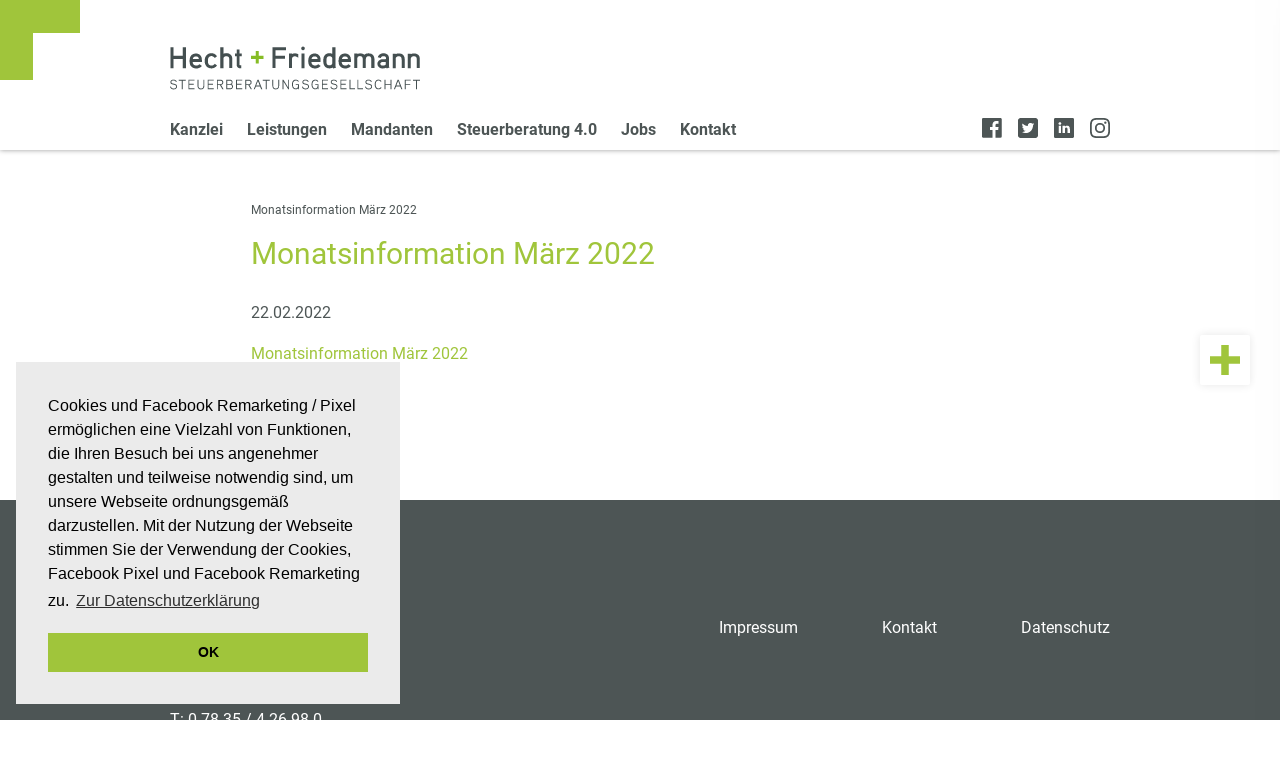

--- FILE ---
content_type: text/html; charset=utf-8
request_url: https://www.hecht-friedemann.de/aktuelles/newsletter/monatliche-steuernews/monatsinformation-maerz-2022
body_size: 7850
content:
<!DOCTYPE html>
<html lang="de" class="blogdetail" >
<head>
    <meta charset="utf-8">

<!-- 
	This website is powered by TYPO3 - inspiring people to share!
	TYPO3 is a free open source Content Management Framework initially created by Kasper Skaarhoj and licensed under GNU/GPL.
	TYPO3 is copyright 1998-2026 of Kasper Skaarhoj. Extensions are copyright of their respective owners.
	Information and contribution at https://typo3.org/
-->


<title>Monatsinformation März 2022 | Hecht + Friedemann</title>
<meta name="generator" content="TYPO3 CMS">
<meta name="viewport" content="width=device-width, initial-scale=1, maximum-scale=1">
<meta name="twitter:card" content="summary">
<meta name="format-detection" content="telephone=no">


<link rel="stylesheet" href="/build/screen.css?1731094186" media="all">
<link rel="stylesheet" href="/typo3temp/assets/compressed/merged-be0e6a9d295f1daba99977bcd99dce0f.css?1731094391" media="all">



<script src="/typo3temp/assets/compressed/merged-390f12eb5dec2cbcaf78367490c869b3.js?1731094391"></script>


<script>
window.addEventListener("load", function(){
window.cookieconsent.initialise({
  "palette": {
    "popup": {
      "background": "#ebebeb"
    },
    "button": {
      "background": "#a0c53b"
    }
  },
  "position": "bottom-left",
  "content": {
    "message": "Cookies und Facebook Remarketing / Pixel ermöglichen eine Vielzahl von Funktionen, die Ihren Besuch bei uns angenehmer gestalten und teilweise notwendig sind, um unsere Webseite ordnungsgemäß darzustellen. Mit der Nutzung der Webseite stimmen Sie der Verwendung der Cookies, Facebook Pixel und Facebook Remarketing zu.",
    "dismiss": "OK",
    "link": "Zur Datenschutzerklärung",
    "href": "https://www.hecht-friedemann.de/datenschutz/"
  }
})});
</script>
<link rel="canonical" href="https://www.hecht-friedemann.de/aktuelles/newsletter/monatliche-steuernews/monatsinformation-maerz-2022">
</head>
<body class="pagets__blogdetail">

  <!-- NAVBAR -->
<div class="navbar ">
  <div class="container-fluid">
    <div class="navbar-header">
      <button type="button" class="navbar-toggle">
        <span class="sr-only">Menu</span>
        <span class="icon-bar"></span>
        <span class="icon-bar"></span>
        <span class="icon-bar"></span>
      </button>
      <a href="/" class="navbar-brand">
        <svg xmlns="http://www.w3.org/2000/svg" viewBox="0 0 328.3 56.3"><path d="M16.9,28.4v-12.2H4.7v12.2H.5V1h4.2v11.1h12.2V1h4.2v27.4h-4.2Z" fill="#444f50"/><path d="M29.8,20.3c.1,1.1.3,2.1.8,2.8.7,1,2.1,1.8,4,1.8,1.6,0,2.8-.5,4.1-1.8l3.2,2.4c-2.2,2.4-4.6,3.3-7.3,3.3-3.1,0-5.9-1.3-7.4-3.5-1.4-2-1.5-4.7-1.5-6.4,0-1.9.2-4.4,1.5-6.4,1.5-2.3,4-3.4,7-3.4,2.7,0,5.1,1.2,6.5,3.5,1.4,2.1,1.2,5.4,1.2,7.8h-12.1v-.1ZM37.4,14.5c-.8-1.1-1.8-1.6-3.2-1.6-2.6,0-3.8,1.3-4.3,3.5h8c-.1-.8-.3-1.5-.5-1.9Z" fill="#444f50"/><path d="M54.4,28.7c-5.6,0-8.9-4.2-8.9-10s3.3-10,8.9-10c2.7,0,4.5.7,7.4,3.8l-2.9,2.6c-2.1-2.3-3-2.6-4.4-2.6-1.6,0-2.9.6-3.7,1.8-.7.9-1,2.3-1,4.5s.3,3.5,1,4.4c.8,1.2,2.1,1.8,3.7,1.8,1.5,0,2.3-.3,4.4-2.5l2.9,2.6c-2.9,2.8-4.7,3.6-7.4,3.6Z" fill="#444f50"/><path d="M77.9,28.4v-10.8c0-1.4-.1-2.7-.7-3.5-.5-.8-1.6-1.4-3.3-1.4-1.5,0-2.7.7-3.3,1.6-.2.4-.4.8-.5,1.3v12.8h-4V1h4v8.5c1.1-.5,2.4-.9,3.8-.9,2.8,0,5.3,1.1,6.7,3.2,1.2,1.8,1.3,4,1.3,5.7v10.8h-4v.1Z" fill="#444f50"/><path d="M91.4,12.6v11.6c.1.2.2.3.5.3h1.7v4h-1.7c-1.5,0-2.9-.7-3.6-2-.7-1.1-.7-2.3-.7-3.1v-10.7h-2.4v-3.6h2.4V3.9h3.8v5.2h2.7v3.6h-2.7v-.1Z" fill="#444f50"/><path d="M138.7,5v7.1h12.3v4h-12.3v12.2h-4.1V.9h17.8v4h-13.7v.1Z" fill="#444f50"/><path d="M164,12.8c-1.5,0-2.6.6-3.2,1.4-.2.4-.5.8-.5,1.4v12.7h-3.9V9.1h3.9v.6c1.1-.5,2.4-.8,3.6-.8,1.4,0,2.6.2,4.4,1v4.7c-2.4-1.5-3.3-1.8-4.3-1.8Z" fill="#444f50"/><path d="M174.7,4.8c-1.3,0-2.4-1.1-2.4-2.4s1.1-2.4,2.4-2.4,2.4,1.1,2.4,2.4-1.1,2.4-2.4,2.4ZM172.7,28.4V9h4v19.4h-4Z" fill="#444f50"/><path d="M185.7,20.3c.1,1.1.3,2.1.8,2.8.7,1,2.1,1.8,4,1.8,1.6,0,2.8-.5,4.1-1.8l3.2,2.4c-2.2,2.4-4.6,3.3-7.3,3.3-3.1,0-5.9-1.3-7.4-3.5-1.4-2-1.5-4.7-1.5-6.4,0-1.9.2-4.4,1.5-6.4,1.5-2.3,4-3.4,7-3.4,2.7,0,5.1,1.2,6.5,3.5,1.4,2.1,1.2,5.4,1.2,7.8h-12.1v-.1ZM193.3,14.5c-.8-1.1-1.8-1.6-3.2-1.6-2.6,0-3.8,1.3-4.3,3.5h8c-.1-.8-.3-1.5-.5-1.9Z" fill="#444f50"/><path d="M214.1,28.9l-.4-1.3c-1.3.7-2.7,1.1-4.3,1.1-2.9,0-5.4-1.3-6.8-3.6-1.2-2.1-1.3-4.6-1.3-6.4,0-1.9.1-4.4,1.3-6.4,1.4-2.4,3.9-3.6,6.8-3.6,1.3,0,2.6.3,3.8.8V1h4v24.4l.7,2.4-3.8,1.1ZM212.7,14.3c-.6-1-1.7-1.6-3.3-1.6s-2.7.7-3.3,1.6c-.6,1.1-.7,2.7-.7,4.4,0,1.6.1,3.3.7,4.4.6,1,1.7,1.6,3.3,1.6s2.7-.6,3.3-1.6c.2-.4.4-1,.5-1.7v-5.3c-.1-.8-.2-1.4-.5-1.8Z" fill="#444f50"/><path d="M225.5,20.3c.1,1.1.3,2.1.8,2.8.7,1,2.1,1.8,4,1.8,1.6,0,2.8-.5,4.1-1.8l3.2,2.4c-2.2,2.4-4.6,3.3-7.3,3.3-3.1,0-5.9-1.3-7.4-3.5-1.4-2-1.5-4.7-1.5-6.4,0-1.9.2-4.4,1.5-6.4,1.5-2.3,4-3.4,7-3.4,2.7,0,5.1,1.2,6.5,3.5,1.4,2.1,1.2,5.4,1.2,7.8h-12.1v-.1ZM233.2,14.5c-.8-1.1-1.8-1.6-3.2-1.6-2.6,0-3.8,1.3-4.3,3.5h8c-.2-.8-.3-1.5-.5-1.9Z" fill="#444f50"/><path d="M264.3,28.4v-11c0-1.4-.1-2.6-.7-3.5-.5-.7-1.5-1.3-2.9-1.3-1.3,0-2.4.6-2.9,1.5-.3.5-.5,1.2-.6,2v12.2h-4.1v-11c0-1.4-.1-2.6-.7-3.5-.5-.7-1.6-1.3-3.1-1.3-1.3,0-2.2.4-2.8,1.2-.2.3-.5.9-.5,1.5v13.1h-4V9.2h4.1v.7c.8-.6,2.1-1,3.3-1,2.2,0,4.4.5,5.8,1.9,1.4-1.4,3.3-1.9,5.5-1.9,2.7,0,5.1.8,6.5,2.9,1.1,1.8,1.3,3.9,1.3,5.5v11h-4.2v.0999Z" fill="#444f50"/><path d="M284.3,28.7l-.3-1c-1.2.6-2.9,1.1-4.8,1.1-3.6,0-6.9-2.6-6.9-6,0-3.5,3.2-6.2,6.9-6.2h3.2c.5,0,.9-.2,1.1-.3v-1.8c0-.9-1.1-1.9-2.9-1.9-1.5,0-3.2.4-4,2.5l-3.8-1.1c1.5-4.2,5-5.2,7.8-5.2,3.6,0,6.9,2.4,6.9,5.8v11l.7,2.1-3.9,1ZM283.4,20.1c-.4.1-.7.1-1.1.1h-3.2c-1.8,0-2.9,1.5-2.9,2.5s1.1,2.3,2.9,2.3c2,0,3.3-.5,4.3-1.4v-3.5Z" fill="#444f50"/><path d="M304.2,28.4v-11c0-1.4-.1-2.6-.7-3.4-.5-.7-1.6-1.3-3.3-1.3-1.6,0-2.7.7-3.3,1.6-.2.3-.4.7-.5,1.2v12.9h-4V9.3h4v.6c1.1-.5,2.4-.9,3.8-.9,2.8,0,5.3.8,6.7,2.8,1.2,1.8,1.3,3.9,1.3,5.5v11h-4v.1Z" fill="#444f50"/><path d="M324.1,28.4v-11c0-1.4-.1-2.6-.7-3.4-.5-.7-1.6-1.3-3.3-1.3-1.6,0-2.7.7-3.3,1.6-.2.3-.4.7-.5,1.2v12.9h-4V9.3h4v.6c1.1-.5,2.4-.9,3.8-.9,2.8,0,5.3.8,6.7,2.8,1.2,1.8,1.3,3.9,1.3,5.5v11h-4v.1Z" fill="#444f50"/><polygon points="122.7 12.1 116.5 12.1 116.5 5.9 112.5 5.9 112.5 12.1 106.3 12.1 106.3 16.2 112.5 16.2 112.5 22.3 116.5 22.3 116.5 16.2 122.7 16.2 122.7 12.1" fill="#86bc25"/><path d="M4.9,56.3c-2.3,0-4.4-1-4.9-3.5l1.2-.3c.4,1.9,1.9,2.6,3.7,2.6,1.5,0,3.2-.8,3.2-2.6,0-3.7-7.6-1.2-7.6-5.9,0-2.3,2.1-3.2,4-3.2,2.1,0,3.5.7,4.4,2.6l-1.1.5c-.7-1.5-1.7-1.9-3.3-1.9-1.3,0-2.8.5-2.8,2,0,3.2,7.6,1,7.6,5.9,0,2.5-2.2,3.8-4.4,3.8Z" fill="#444f50"/><path d="M16.8,44.8v11.3h-1.3v-11.3h-3.9v-1.2h9.1v1.2h-3.9Z" fill="#444f50"/><path d="M24.2,56.1v-12.6h8v1.2h-6.8v4.2h5.9v1.2h-5.9v4.7h6.8v1.2h-8v.0999Z" fill="#444f50"/><path d="M40.6,56.3c-3.5,0-4.5-2.4-4.5-5.4v-7.3h1.2v7.3c0,2.3.5,4.2,3.3,4.2s3.3-1.9,3.3-4.2v-7.3h1.2v7.3c.1,3-1,5.4-4.5,5.4Z" fill="#444f50"/><path d="M49.5,56.1v-12.6h8v1.2h-6.8v4.2h5.9v1.2h-5.9v4.7h6.8v1.2h-8v.0999Z" fill="#444f50"/><path d="M68.8,56.1l-2.7-4.7c-.4-.6-.7-1-1.5-1h-1.8v5.7h-1.2v-12.6h4.3c2.3,0,4.1,1,4.1,3.5,0,1.8-1.2,3.3-3.1,3.4.2.2.4.5.6.7l2.9,5h-1.6ZM65.8,44.8h-3.1v4.6h3.1c1.6,0,2.8-.6,2.8-2.3,0-1.9-1.2-2.3-2.8-2.3Z" fill="#444f50"/><path d="M78.5,56.1h-4.6v-12.6h4.3c2.3,0,4,.9,4,3.4,0,1-.4,2.1-1.2,2.6,1.2.5,1.7,1.8,1.7,3,0,2.7-1.8,3.6-4.2,3.6ZM78.2,44.8h-3.1v4.3h3.3c1.6,0,2.6-.4,2.6-2.1,0-1.8-1.3-2.2-2.8-2.2ZM78.5,50.1h-3.4v4.8h3.4c1.6,0,3-.4,3-2.3,0-1.8-1.3-2.5-3-2.5Z" fill="#444f50"/><path d="M86.8,56.1v-12.6h8v1.2h-6.8v4.2h5.9v1.2h-5.9v4.7h6.8v1.2h-8v.0999Z" fill="#444f50"/><path d="M106.1,56.1l-2.7-4.7c-.4-.6-.7-1-1.5-1h-1.9v5.7h-1.2v-12.6h4.3c2.3,0,4.1,1,4.1,3.5,0,1.8-1.2,3.3-3.1,3.4.2.2.4.5.6.7l2.9,5h-1.5ZM103.1,44.8h-3.1v4.6h3.1c1.6,0,2.8-.6,2.8-2.3,0-1.9-1.3-2.3-2.8-2.3Z" fill="#444f50"/><path d="M119.7,56.1l-1.4-3.7h-5.5l-1.5,3.7h-1.3l4.9-12.6h1.4l4.9,12.6h-1.5ZM115.5,45.2l-2.3,5.9h4.6l-2.3-5.9Z" fill="#444f50"/><path d="M127.1,44.8v11.3h-1.3v-11.3h-3.9v-1.2h9.1v1.2h-3.9Z" fill="#444f50"/><path d="M138.9,56.3c-3.5,0-4.5-2.4-4.5-5.4v-7.3h1.2v7.3c0,2.3.5,4.2,3.3,4.2s3.3-1.9,3.3-4.2v-7.3h1.2v7.3c0,3-1,5.4-4.5,5.4Z" fill="#444f50"/><path d="M155.2,56.1l-6.2-10.3v10.3h-1.2v-12.6h1.2l6.2,10.3v-10.3h1.2v12.6h-1.2Z" fill="#444f50"/><path d="M168.3,56.1v-1.5c-.7,1.2-1.8,1.6-3.1,1.6-3.7,0-5-3.2-5-6.4,0-3.3,1.2-6.4,5-6.4,1.8,0,2.8.8,4,2.1l-1,.8c-.9-1.1-1.6-1.7-3-1.7-3,0-3.8,2.7-3.8,5.2,0,2.4.7,5.2,3.7,5.2,2.6,0,3.1-2.3,3.1-4.4h-3.2v-1.1h4.4v6.6h-1.1Z" fill="#444f50"/><path d="M178.2,56.3c-2.3,0-4.4-1-4.9-3.5l1.2-.3c.4,1.9,1.9,2.6,3.7,2.6,1.5,0,3.2-.8,3.2-2.6,0-3.7-7.6-1.2-7.6-5.9,0-2.3,2.1-3.2,4-3.2,2.1,0,3.5.7,4.4,2.6l-1.1.5c-.7-1.5-1.7-1.9-3.3-1.9-1.3,0-2.8.5-2.8,2,0,3.2,7.6,1,7.6,5.9,0,2.5-2.2001,3.8-4.4001,3.8Z" fill="#444f50"/><path d="M194,56.1v-1.5c-.7,1.2-1.8,1.6-3.1,1.6-3.7,0-5-3.2-5-6.4,0-3.3,1.2-6.4,5-6.4,1.8,0,2.8.8,4,2.1l-1,.8c-.9-1.1-1.6-1.7-3-1.7-3,0-3.8,2.7-3.8,5.2,0,2.4.7,5.2,3.7,5.2,2.6,0,3.1-2.3,3.1-4.4h-3.2v-1.1h4.4v6.6h-1.1Z" fill="#444f50"/><path d="M199.5,56.1v-12.6h8v1.2h-6.8v4.2h5.9v1.2h-5.9v4.7h6.8v1.2h-8v.0999Z" fill="#444f50"/><path d="M215.5,56.3c-2.3,0-4.4-1-4.9-3.5l1.2-.3c.4,1.9,1.9,2.6,3.7,2.6,1.5,0,3.2-.8,3.2-2.6,0-3.7-7.6-1.2-7.6-5.9,0-2.3,2.1-3.2,4-3.2,2.1,0,3.5.7,4.4,2.6l-1.1.5c-.7-1.5-1.7-1.9-3.3-1.9-1.3,0-2.8.5-2.8,2,0,3.2,7.6,1,7.6,5.9,0,2.5-2.2,3.8-4.4001,3.8Z" fill="#444f50"/><path d="M223.8,56.1v-12.6h8v1.2h-6.8v4.2h5.9v1.2h-5.9v4.7h6.8v1.2h-8v.0999Z" fill="#444f50"/><path d="M235.8,56.1v-12.6h1.2v11.4h6v1.2h-7.2Z" fill="#444f50"/><path d="M246.1,56.1v-12.6h1.2v11.4h6v1.2h-7.2Z" fill="#444f50"/><path d="M261,56.3c-2.3,0-4.4-1-4.9-3.5l1.2-.3c.4,1.9,1.9,2.6,3.7,2.6,1.5,0,3.2-.8,3.2-2.6,0-3.7-7.6-1.2-7.6-5.9,0-2.3,2.1-3.2,4-3.2,2.1,0,3.5.7,4.4,2.6l-1.1.5c-.7-1.5-1.7-1.9-3.3-1.9-1.3,0-2.8.5-2.8,2,0,3.2,7.6,1,7.6,5.9.1,2.5-2.1,3.8-4.4,3.8Z" fill="#444f50"/><path d="M276.8,46.3c-.8-1-1.6-1.7-3-1.7-3,0-3.7,2.7-3.7,5.2s.7,5.2,3.7,5.2c1.4,0,2.2-.6,3-1.7l1,.8c-1.1,1.3-2.2,2.1-4,2.1-3.7,0-5-3.2-5-6.4s1.3-6.4,5-6.4c1.8,0,2.9.8,4,2.1l-1,.8Z" fill="#444f50"/><path d="M289.5,56.1v-5.9h-6.6v5.9h-1.2v-12.6h1.2v5.5h6.6v-5.5h1.3v12.6h-1.3Z" fill="#444f50"/><path d="M303.8,56.1l-1.4-3.7h-5.5l-1.5,3.7h-1.4l4.9-12.6h1.4l4.9,12.6h-1.4001ZM299.6,45.2l-2.3,5.9h4.6l-2.3-5.9Z" fill="#444f50"/><path d="M309.6,44.8v4.2h5.9v1.2h-5.9v5.9h-1.2v-12.6h7.8v1.2h-6.6v.1Z" fill="#444f50"/><path d="M324.4,44.8v11.3h-1.3v-11.3h-3.9v-1.2h9.1v1.2h-3.9Z" fill="#444f50"/></svg>
      </a>
    </div>
    <nav id="main-nav" role="navigation">
      <ul id="main-menu" class="nav navbar-nav nav-text-light">

        
          
          <li class="sub"><a href="/verstehen/experten" title="Kanzlei"
            target="">Kanzlei</a>
            
              <div class="lvl-1">
                <div class="container">
                  <div class="row">
                    <div class="col-xs-12">
                      <ul class="nav nav-text-light lvl-1" role="menu">
                        
                          
                            <li>
                                  <a href="/verstehen/experten" title="Experten"
                                    target="">Experten</a>
                            </li>
                          
                        
                          
                            <li>
                                  <a href="/verstehen/team" title="Team"
                                    target="">Team</a>
                            </li>
                          
                        
                          
                            <li>
                                  <a href="/verstehen/auszeichnung" title="Auszeichnung"
                                    target="">Auszeichnung</a>
                            </li>
                          
                        
                          
                            <li>
                                  <a href="/verstehen/impressionenkanzlei" title="Impressionen/Kanzlei"
                                    target="">Impressionen/Kanzlei</a>
                            </li>
                          
                        
                      </ul>
                    </div>
                  </div>
                </div>
              </div>
            
          
          </li>
      
          
          <li class="sub"><a href="/beraten/steuerberatung" title="Leistungen"
            target="">Leistungen</a>
            
              <div class="lvl-1">
                <div class="container">
                  <div class="row">
                    <div class="col-xs-12">
                      <ul class="nav nav-text-light lvl-1" role="menu">
                        
                          
                            <li>
                                  <a href="/beraten/steuerberatung" title="Steuerberatung"
                                    target="">Steuerberatung</a>
                            </li>
                          
                        
                          
                            <li>
                                  <a href="/beraten/unternehmensberatung" title="Unternehmensberatung"
                                    target="">Unternehmensberatung</a>
                            </li>
                          
                        
                          
                            <li>
                                  <a href="/beraten/start-ups" title="Start-ups"
                                    target="">Start-ups</a>
                            </li>
                          
                        
                          
                            <li>
                                  <a href="/beraten/buchfuehrung-lohn" title="Buchführung / Lohn"
                                    target="">Buchführung / Lohn</a>
                            </li>
                          
                        
                      </ul>
                    </div>
                  </div>
                </div>
              </div>
            
          
          </li>
      
          
          <li class="sub"><a href="/steuern/branchenkompetenz" title="Mandanten"
            target="">Mandanten</a>
            
              <div class="lvl-1">
                <div class="container">
                  <div class="row">
                    <div class="col-xs-12">
                      <ul class="nav nav-text-light lvl-1" role="menu">
                        
                          
                            <li>
                                  <a href="/steuern/branchenkompetenz" title="Branchenkompetenz"
                                    target="">Branchenkompetenz</a>
                            </li>
                          
                        
                          
                            <li>
                                  <a href="/steuern/privatpersonen" title="Privatpersonen"
                                    target="">Privatpersonen</a>
                            </li>
                          
                        
                          
                            <li>
                                  <a href="/steuern/referenzen" title="Referenzen"
                                    target="">Referenzen</a>
                            </li>
                          
                        
                      </ul>
                    </div>
                  </div>
                </div>
              </div>
            
          
          </li>
      
          
          <li class="sub"><a href="/steuerberatung-40/digitale-buchfuehrung-steuerberatung-40" title="Steuerberatung 4.0"
            target="">Steuerberatung 4.0</a>
            
              <div class="lvl-1">
                <div class="container">
                  <div class="row">
                    <div class="col-xs-12">
                      <ul class="nav nav-text-light lvl-1" role="menu">
                        
                          
                            <li>
                                  <a href="/steuerberatung-40/digitale-buchfuehrung-steuerberatung-40" title="Digitale Buchführung"
                                    target="">Digitale Buchführung</a>
                            </li>
                          
                        
                          
                            <li>
                                  <a href="/steuerberatung-40/arbeitnehmer-online" title="Arbeitnehmer Online"
                                    target="">Arbeitnehmer Online</a>
                            </li>
                          
                        
                          
                            <li>
                                  <a href="https://www.stb-kollegenforum.org/de" title="Steuerberater-Kollegenforum"
                                    target="_blank">Steuerberater-Kollegenforum</a>
                            </li>
                          
                        
                      </ul>
                    </div>
                  </div>
                </div>
              </div>
            
          
          </li>
      
          
          <li class=""><a href="/jobs" title="Jobs"
            target="">Jobs</a>
            
          
          </li>
      
          
          <li class=""><a href="/kontakt" title="Kontakt"
            target="">Kontakt</a>
            
          
          </li>
      

        <li class="social">
          <div class="social_links">
            <div class="social_link social_link--facebook"><a href="https://www.facebook.com/HechtFriedemann/" target="_blank"><svg id="Layer_1" data-name="Layer 1" xmlns="http://www.w3.org/2000/svg" viewBox="0 0 58 58" width="32" height="32"><path class="cls-1" d="M53.85,0H3.15A3.15,3.15,0,0,0,0,3.15v50.7A3.15,3.15,0,0,0,3.15,57h27.3V35H23V26.33h7.41V20c0-7.37,4.49-11.38,11.06-11.38A62.15,62.15,0,0,1,48.15,9v7.69H43.61c-3.57,0-4.26,1.69-4.26,4.18v5.5H47.9L46.79,35H39.35V57h14.5A3.15,3.15,0,0,0,57,53.85V3.15A3.15,3.15,0,0,0,53.85,0Z"></path></svg></a></div>
            <div class="social_link social_link--twitter"><a title="Twitter" href="https://twitter.com/HechtFriedemann/" target="_blank"><svg width="32" height="32" version="1.1" xmlns="http://www.w3.org/2000/svg" xmlns:xlink="http://www.w3.org/1999/xlink" x="0px" y="0px"
                  viewBox="0 0 400 400" style="enable-background:new 0 0 400 400;" xml:space="preserve">
      <path fill="#ffffff" class="cls-1" d="M350,400H50c-27.6,0-50-22.4-50-50V50C0,22.4,22.4,0,50,0h300c27.6,0,50,22.4,50,50v300
        C400,377.6,377.6,400,350,400z M153.6,301.6c94.3,0,145.9-78.2,145.9-145.9c0-2.2,0-4.4-0.1-6.6c10-7.2,18.7-16.3,25.6-26.6
        c-9.2,4.1-19.1,6.8-29.5,8.1c10.6-6.3,18.7-16.4,22.6-28.4c-9.9,5.9-20.9,10.1-32.6,12.4c-9.4-10-22.7-16.2-37.4-16.2
        c-28.3,0-51.3,23-51.3,51.3c0,4,0.5,7.9,1.3,11.7c-42.6-2.1-80.4-22.6-105.7-53.6c-4.4,7.6-6.9,16.4-6.9,25.8
        c0,17.8,9.1,33.5,22.8,42.7c-8.4-0.3-16.3-2.6-23.2-6.4c0,0.2,0,0.4,0,0.7c0,24.8,17.7,45.6,41.1,50.3c-4.3,1.2-8.8,1.8-13.5,1.8
        c-3.3,0-6.5-0.3-9.6-0.9c6.5,20.4,25.5,35.2,47.9,35.6c-17.6,13.8-39.7,22-63.7,22c-4.1,0-8.2-0.2-12.2-0.7
        C97.7,293.1,124.7,301.6,153.6,301.6"/>
      </svg></a></div>
            <div class="social_link social_link--linkedin"><a title="Linkedin" href="https://www.linkedin.com/company/hecht-friedemann" target="_blank"><svg width="32" viewBox="0 0 512 512" height="32" xmlns="http://www.w3.org/2000/svg"><path d="m475.074219 0h-438.148438c-20.394531 0-36.925781 16.53125-36.925781 36.925781v438.148438c0 20.394531 16.53125 36.925781 36.925781 36.925781h438.148438c20.394531 0 36.925781-16.53125 36.925781-36.925781v-438.148438c0-20.394531-16.53125-36.925781-36.925781-36.925781zm-293.464844 387h-62.347656v-187.574219h62.347656zm-31.171875-213.1875h-.40625c-20.921875 0-34.453125-14.402344-34.453125-32.402344 0-18.40625 13.945313-32.410156 35.273437-32.410156 21.328126 0 34.453126 14.003906 34.859376 32.410156 0 18-13.53125 32.402344-35.273438 32.402344zm255.984375 213.1875h-62.339844v-100.347656c0-25.21875-9.027343-42.417969-31.585937-42.417969-17.222656 0-27.480469 11.601563-31.988282 22.800781-1.648437 4.007813-2.050781 9.609375-2.050781 15.214844v104.75h-62.34375s.816407-169.976562 0-187.574219h62.34375v26.558594c8.285157-12.78125 23.109375-30.960937 56.1875-30.960937 41.019531 0 71.777344 26.808593 71.777344 84.421874zm0 0" class="cls-1"/></svg></a></div>
            <div class="social_link social_link--instagram"><a href="https://www.instagram.com/hechtfriedemann/" target="_blank"><svg xmlns="http://www.w3.org/2000/svg" width="32" height="32" viewBox="0 0 503.84104 503.84104"><g id="Ebene_2" data-name="Ebene 2"><g id="Logo"><path class="cls-1" d="M251.92052,45.39108c67.2658,0,75.23317.25655,101.79732,1.46851,24.56183,1.12079,37.90117,5.22449,46.77825,8.6744a78.05249,78.05249,0,0,1,28.966,18.84455A78.05223,78.05223,0,0,1,448.30705,103.345c3.44988,8.877,7.55364,22.21639,8.6744,46.77786,1.212,26.56451,1.4685,34.53191,1.4685,101.79768s-.25654,75.23317-1.4685,101.79732c-1.12076,24.56183-5.22452,37.90117-8.6744,46.77825a83.427,83.427,0,0,1-47.811,47.811c-8.87708,3.44988-22.21642,7.55364-46.77825,8.6744-26.56032,1.212-34.527,1.4685-101.79732,1.4685s-75.237-.25654-101.79732-1.4685c-24.56183-1.12076-37.9012-5.22452-46.77822-8.6744a78.05141,78.05141,0,0,1-28.96605-18.84456A78.0533,78.0533,0,0,1,55.534,400.49609c-3.44991-8.87708-7.55361-22.21642-8.6744-46.77792-1.212-26.56448-1.46851-34.53185-1.46851-101.79765s.25655-75.23317,1.46851-101.79732c1.12079-24.56183,5.22449-37.9012,8.6744-46.77822A78.05188,78.05188,0,0,1,74.37854,74.37893,78.0526,78.0526,0,0,1,103.345,55.534c8.877-3.44991,22.21639-7.55361,46.77786-8.6744,26.56451-1.212,34.53191-1.46851,101.79768-1.46851m0-45.39108C183.50291,0,174.924.28978,148.05409,1.5157c-26.81451,1.22356-45.12673,5.48216-61.15141,11.70981A123.48769,123.48769,0,0,0,42.28233,42.28233,123.48769,123.48769,0,0,0,13.22551,86.90268C6.99786,102.92736,2.73926,121.23958,1.5157,148.05409.28978,174.924,0,183.50271,0,251.92052c0,68.41764.28978,76.99651,1.5157,103.8664,1.22356,26.81454,5.48216,45.12673,11.70981,61.15141a123.48878,123.48878,0,0,0,29.05682,44.62035,123.48628,123.48628,0,0,0,44.62035,29.05683c16.02468,6.2277,34.3369,10.48627,61.15141,11.70981,26.86989,1.22615,35.44882,1.51572,103.86643,1.51572s76.99651-.28957,103.8664-1.51572c26.81454-1.22354,45.12673-5.48211,61.15141-11.70981a128.81676,128.81676,0,0,0,73.67718-73.67718c6.2277-16.02468,10.48627-34.33687,11.70981-61.15141,1.22593-26.86989,1.51572-35.44876,1.51572-103.8664s-.28979-76.99654-1.51572-103.86643c-1.22354-26.81451-5.48211-45.12673-11.70981-61.15141a123.48628,123.48628,0,0,0-29.05683-44.62035,123.48744,123.48744,0,0,0-44.62035-29.05682C400.91365,6.99786,382.60146,2.73926,355.78692,1.5157,328.917.28978,320.33816,0,251.92052,0Z"></path><path class="cls-1" d="M251.92052,122.55593A129.36457,129.36457,0,1,0,381.28511,251.92052,129.36457,129.36457,0,0,0,251.92052,122.55593Zm0,213.338A83.97348,83.97348,0,1,1,335.894,251.92052,83.9735,83.9735,0,0,1,251.92052,335.894Z"></path><circle class="cls-1" cx="386.39634" cy="117.44471" r="30.23046"></circle></g></g></svg></a></div>
          </div>
        </li>
      </ul>

    </nav>
  </div>
</div>
<!-- END NAVBAR -->



  <div id="main-content" class="main-content main-content-follow">
    <div class="container-fluid">
      <div class="row">
        <div class="col-md-10 col-md-offset-1">
          
  <ol itemscope itemtype="http://schema.org/BreadcrumbList" class="breadcrumb"><li itemprop="itemListElement" itemscope itemtype="http://schema.org/ListItem"  class="list"><a itemprop="item" class="active current" href="/aktuelles/newsletter/monatliche-steuernews/monatsinformation-maerz-2022" title="Monatsinformation März 2022" target=""><span itemprop="name">Monatsinformation März 2022</span></a></li></ol>

        </div>
      </div>
      <div class="row">
        <div class="col-md-10 col-md-offset-1">

          <div class="blog__detail">

            <article>
              

              <h1 class="blogpost__title">Monatsinformation März 2022</h1>
              <div class="blogpost__date">22.02.2022</div>

              
                
<div id="c1026" class="frame frame-default frame-type-textpic frame-layout-0"><div class="ce-textpic ce-right ce-intext ce-nowrap"><div class="ce-bodytext"><p><a href="/fileadmin/user_upload/Blog/monatliche-steuernews/HF_Monatsinformation_Maerz_2022_2.pdf" target="_blank">Monatsinformation März 2022</a></p></div></div></div>


              
            </article>

          </div>

        </div>
      </div>
    </div>
  </div>


  <footer id="footer" class="">
  <div class="container-fluid">
    <div class="row">
      <div class="col-md-6 col-sm-12 col-xs-12">
        <h3>Kontakt</h3>
        <h4>Hecht + Friedemann</h4>
        <address>
          Standort Zell a. H.<br/>
          Hauptstraße 7<br/>
          77736 Zell am Harmersbach<br/>
          T:  <a href="tel:+497835426980" class="no-style">0 78 35 / 4 26 98-0</a><br/>
          F:  0 78 35 / 36 23<br/>
          M:  <a href="mailto:info@hecht-friedemann.de" class="no-style">info@hecht-friedemann.de</a>
        </address>
        <div><br>Öffnungszeiten:<br>
          Montag<br>
          8:30 Uhr - 12:30 Uhr<br>
          Dienstag<br>
          8:30 Uhr - 12:30 Uhr, 14:00 Uhr bis 16:00 Uhr<br>
          Mittwoch<br>
          8:30 Uhr - 12:30 Uhr<br>
          Donnerstag<br>
          8:30 Uhr - 12:30 Uhr, 14:00 Uhr bis 16:00 Uhr<br>
          Freitag<br>
          8:30 Uhr - 12:30 Uhr
        </div>
      </div>
      <div class="col-md-6 col-sm-12 col-xs-12">
        <nav role="navigation">
          
              <ul>
                  
                      <li><a href="/impressum" title="Impressum"
                             target="">Impressum</a></li>
                  
                      <li><a href="/kontakt" title="Kontakt"
                             target="">Kontakt</a></li>
                  
                      <li><a href="/datenschutz" title="Datenschutz"
                             target="">Datenschutz</a></li>
                  
              </ul>
          
        </nav>

        <div class="social_links">
          <div class="social_link social_link--facebook"><a href="https://www.facebook.com/HechtFriedemann/" target="_blank"><svg id="Layer_1" data-name="Layer 1" xmlns="http://www.w3.org/2000/svg" viewBox="0 0 58 58" width="32" height="32"><path class="cls-1" d="M53.85,0H3.15A3.15,3.15,0,0,0,0,3.15v50.7A3.15,3.15,0,0,0,3.15,57h27.3V35H23V26.33h7.41V20c0-7.37,4.49-11.38,11.06-11.38A62.15,62.15,0,0,1,48.15,9v7.69H43.61c-3.57,0-4.26,1.69-4.26,4.18v5.5H47.9L46.79,35H39.35V57h14.5A3.15,3.15,0,0,0,57,53.85V3.15A3.15,3.15,0,0,0,53.85,0Z"></path></svg></a></div>
          <div class="social_link social_link--twitter"><a title="Twitter" href="https://twitter.com/HechtFriedemann/" target="_blank"><svg width="32" height="32" version="1.1" xmlns="http://www.w3.org/2000/svg" xmlns:xlink="http://www.w3.org/1999/xlink" x="0px" y="0px"
                  viewBox="0 0 400 400" style="enable-background:new 0 0 400 400;" xml:space="preserve">
      <path fill="#ffffff" class="cls-1" d="M350,400H50c-27.6,0-50-22.4-50-50V50C0,22.4,22.4,0,50,0h300c27.6,0,50,22.4,50,50v300
        C400,377.6,377.6,400,350,400z M153.6,301.6c94.3,0,145.9-78.2,145.9-145.9c0-2.2,0-4.4-0.1-6.6c10-7.2,18.7-16.3,25.6-26.6
        c-9.2,4.1-19.1,6.8-29.5,8.1c10.6-6.3,18.7-16.4,22.6-28.4c-9.9,5.9-20.9,10.1-32.6,12.4c-9.4-10-22.7-16.2-37.4-16.2
        c-28.3,0-51.3,23-51.3,51.3c0,4,0.5,7.9,1.3,11.7c-42.6-2.1-80.4-22.6-105.7-53.6c-4.4,7.6-6.9,16.4-6.9,25.8
        c0,17.8,9.1,33.5,22.8,42.7c-8.4-0.3-16.3-2.6-23.2-6.4c0,0.2,0,0.4,0,0.7c0,24.8,17.7,45.6,41.1,50.3c-4.3,1.2-8.8,1.8-13.5,1.8
        c-3.3,0-6.5-0.3-9.6-0.9c6.5,20.4,25.5,35.2,47.9,35.6c-17.6,13.8-39.7,22-63.7,22c-4.1,0-8.2-0.2-12.2-0.7
        C97.7,293.1,124.7,301.6,153.6,301.6"/>
      </svg></a></div>
          <div class="social_link social_link--linkedin"><a title="Linkedin" href="https://www.linkedin.com/company/hecht-friedemann" target="_blank"><svg width="32" viewBox="0 0 512 512" height="32" xmlns="http://www.w3.org/2000/svg"><path d="m475.074219 0h-438.148438c-20.394531 0-36.925781 16.53125-36.925781 36.925781v438.148438c0 20.394531 16.53125 36.925781 36.925781 36.925781h438.148438c20.394531 0 36.925781-16.53125 36.925781-36.925781v-438.148438c0-20.394531-16.53125-36.925781-36.925781-36.925781zm-293.464844 387h-62.347656v-187.574219h62.347656zm-31.171875-213.1875h-.40625c-20.921875 0-34.453125-14.402344-34.453125-32.402344 0-18.40625 13.945313-32.410156 35.273437-32.410156 21.328126 0 34.453126 14.003906 34.859376 32.410156 0 18-13.53125 32.402344-35.273438 32.402344zm255.984375 213.1875h-62.339844v-100.347656c0-25.21875-9.027343-42.417969-31.585937-42.417969-17.222656 0-27.480469 11.601563-31.988282 22.800781-1.648437 4.007813-2.050781 9.609375-2.050781 15.214844v104.75h-62.34375s.816407-169.976562 0-187.574219h62.34375v26.558594c8.285157-12.78125 23.109375-30.960937 56.1875-30.960937 41.019531 0 71.777344 26.808593 71.777344 84.421874zm0 0" class="cls-1"/></svg></a></div>
          <div class="social_link social_link--instagram"><a href="https://www.instagram.com/hechtfriedemann/" target="_blank"><svg xmlns="http://www.w3.org/2000/svg" width="32" height="32" viewBox="0 0 503.84104 503.84104"><g id="Ebene_2" data-name="Ebene 2"><g id="Logo"><path class="cls-1" d="M251.92052,45.39108c67.2658,0,75.23317.25655,101.79732,1.46851,24.56183,1.12079,37.90117,5.22449,46.77825,8.6744a78.05249,78.05249,0,0,1,28.966,18.84455A78.05223,78.05223,0,0,1,448.30705,103.345c3.44988,8.877,7.55364,22.21639,8.6744,46.77786,1.212,26.56451,1.4685,34.53191,1.4685,101.79768s-.25654,75.23317-1.4685,101.79732c-1.12076,24.56183-5.22452,37.90117-8.6744,46.77825a83.427,83.427,0,0,1-47.811,47.811c-8.87708,3.44988-22.21642,7.55364-46.77825,8.6744-26.56032,1.212-34.527,1.4685-101.79732,1.4685s-75.237-.25654-101.79732-1.4685c-24.56183-1.12076-37.9012-5.22452-46.77822-8.6744a78.05141,78.05141,0,0,1-28.96605-18.84456A78.0533,78.0533,0,0,1,55.534,400.49609c-3.44991-8.87708-7.55361-22.21642-8.6744-46.77792-1.212-26.56448-1.46851-34.53185-1.46851-101.79765s.25655-75.23317,1.46851-101.79732c1.12079-24.56183,5.22449-37.9012,8.6744-46.77822A78.05188,78.05188,0,0,1,74.37854,74.37893,78.0526,78.0526,0,0,1,103.345,55.534c8.877-3.44991,22.21639-7.55361,46.77786-8.6744,26.56451-1.212,34.53191-1.46851,101.79768-1.46851m0-45.39108C183.50291,0,174.924.28978,148.05409,1.5157c-26.81451,1.22356-45.12673,5.48216-61.15141,11.70981A123.48769,123.48769,0,0,0,42.28233,42.28233,123.48769,123.48769,0,0,0,13.22551,86.90268C6.99786,102.92736,2.73926,121.23958,1.5157,148.05409.28978,174.924,0,183.50271,0,251.92052c0,68.41764.28978,76.99651,1.5157,103.8664,1.22356,26.81454,5.48216,45.12673,11.70981,61.15141a123.48878,123.48878,0,0,0,29.05682,44.62035,123.48628,123.48628,0,0,0,44.62035,29.05683c16.02468,6.2277,34.3369,10.48627,61.15141,11.70981,26.86989,1.22615,35.44882,1.51572,103.86643,1.51572s76.99651-.28957,103.8664-1.51572c26.81454-1.22354,45.12673-5.48211,61.15141-11.70981a128.81676,128.81676,0,0,0,73.67718-73.67718c6.2277-16.02468,10.48627-34.33687,11.70981-61.15141,1.22593-26.86989,1.51572-35.44876,1.51572-103.8664s-.28979-76.99654-1.51572-103.86643c-1.22354-26.81451-5.48211-45.12673-11.70981-61.15141a123.48628,123.48628,0,0,0-29.05683-44.62035,123.48744,123.48744,0,0,0-44.62035-29.05682C400.91365,6.99786,382.60146,2.73926,355.78692,1.5157,328.917.28978,320.33816,0,251.92052,0Z"></path><path class="cls-1" d="M251.92052,122.55593A129.36457,129.36457,0,1,0,381.28511,251.92052,129.36457,129.36457,0,0,0,251.92052,122.55593Zm0,213.338A83.97348,83.97348,0,1,1,335.894,251.92052,83.9735,83.9735,0,0,1,251.92052,335.894Z"></path><circle class="cls-1" cx="386.39634" cy="117.44471" r="30.23046"></circle></g></g></svg></a></div>
        </div>

        <div class="footer__links">
          <div class="ausbildungskanzlei_link">
            <img src="/typo3conf/ext/site_package/Resources/Public/Img/Ausbildungskanzlei-Logo.jpg" alt="Ihr Steuerberater - Wir bilden aus" />
          </div>
          <div class="datev_link">
            <a target="_blank" href="https://www.smartexperts.de/searchdetail/hecht-friedemann-steuerberatungsgesellschaft/1135296"><img src="https://www.smartexperts.de/assets/img/siegel/label_smartexperts_weiss.svg" alt="Label DATEV SmartExpert" rel="follow"  height="82px" width="300px"></a>
          </div>
        </div>
      </div>

    </div>
  </div>
</footer>

<aside class="karriere__popup">
  <a href="#" class="popup__opener" data-action="toggle-popup"><svg xmlns="http://www.w3.org/2000/svg" viewBox="0 0 365.6999 365.7"><polygon points="365.6999 138.2525 227.4475 138.2525 227.4475 0 138.2524 0 138.2524 138.2525 0 138.2525 0 229.6775 138.2524 229.6775 138.2524 365.7 227.4475 365.7 227.4475 229.6775 365.6999 229.6775 365.6999 138.2525"/></a>
  <div class="popup__wrap">
    <a href="#" data-action="close-popup" class="popup__close"></a>
    <div class="popup__inner">
      <a href="/jobs" class="karriere__collage">
        <img src="/typo3conf/ext/site_package/Resources/Public/Img/Sidebar/karriere.jpg" alt="Wir sind eine moderne und digitalisierte Steuerkanzlei im schönen Schwarzwald und suchen Verstärkung" class="collage__image"/>
        <img src="/typo3conf/ext/site_package/Resources/Public/Img/Sidebar/siegel.png" alt="Siegel: Arbeitgeber der Zukunft" class="collage__seal"/>
        <div class="collage__content">
          <div class="collage__logo"><div class="logo__wrap"><svg xmlns="http://www.w3.org/2000/svg" viewBox="0 0 328.3 56.3"><path d="M16.9,28.4v-12.2H4.7v12.2H.5V1h4.2v11.1h12.2V1h4.2v27.4h-4.2Z" fill="#444f50"/><path d="M29.8,20.3c.1,1.1.3,2.1.8,2.8.7,1,2.1,1.8,4,1.8,1.6,0,2.8-.5,4.1-1.8l3.2,2.4c-2.2,2.4-4.6,3.3-7.3,3.3-3.1,0-5.9-1.3-7.4-3.5-1.4-2-1.5-4.7-1.5-6.4,0-1.9.2-4.4,1.5-6.4,1.5-2.3,4-3.4,7-3.4,2.7,0,5.1,1.2,6.5,3.5,1.4,2.1,1.2,5.4,1.2,7.8h-12.1v-.1ZM37.4,14.5c-.8-1.1-1.8-1.6-3.2-1.6-2.6,0-3.8,1.3-4.3,3.5h8c-.1-.8-.3-1.5-.5-1.9Z" fill="#444f50"/><path d="M54.4,28.7c-5.6,0-8.9-4.2-8.9-10s3.3-10,8.9-10c2.7,0,4.5.7,7.4,3.8l-2.9,2.6c-2.1-2.3-3-2.6-4.4-2.6-1.6,0-2.9.6-3.7,1.8-.7.9-1,2.3-1,4.5s.3,3.5,1,4.4c.8,1.2,2.1,1.8,3.7,1.8,1.5,0,2.3-.3,4.4-2.5l2.9,2.6c-2.9,2.8-4.7,3.6-7.4,3.6Z" fill="#444f50"/><path d="M77.9,28.4v-10.8c0-1.4-.1-2.7-.7-3.5-.5-.8-1.6-1.4-3.3-1.4-1.5,0-2.7.7-3.3,1.6-.2.4-.4.8-.5,1.3v12.8h-4V1h4v8.5c1.1-.5,2.4-.9,3.8-.9,2.8,0,5.3,1.1,6.7,3.2,1.2,1.8,1.3,4,1.3,5.7v10.8h-4v.1Z" fill="#444f50"/><path d="M91.4,12.6v11.6c.1.2.2.3.5.3h1.7v4h-1.7c-1.5,0-2.9-.7-3.6-2-.7-1.1-.7-2.3-.7-3.1v-10.7h-2.4v-3.6h2.4V3.9h3.8v5.2h2.7v3.6h-2.7v-.1Z" fill="#444f50"/><path d="M138.7,5v7.1h12.3v4h-12.3v12.2h-4.1V.9h17.8v4h-13.7v.1Z" fill="#444f50"/><path d="M164,12.8c-1.5,0-2.6.6-3.2,1.4-.2.4-.5.8-.5,1.4v12.7h-3.9V9.1h3.9v.6c1.1-.5,2.4-.8,3.6-.8,1.4,0,2.6.2,4.4,1v4.7c-2.4-1.5-3.3-1.8-4.3-1.8Z" fill="#444f50"/><path d="M174.7,4.8c-1.3,0-2.4-1.1-2.4-2.4s1.1-2.4,2.4-2.4,2.4,1.1,2.4,2.4-1.1,2.4-2.4,2.4ZM172.7,28.4V9h4v19.4h-4Z" fill="#444f50"/><path d="M185.7,20.3c.1,1.1.3,2.1.8,2.8.7,1,2.1,1.8,4,1.8,1.6,0,2.8-.5,4.1-1.8l3.2,2.4c-2.2,2.4-4.6,3.3-7.3,3.3-3.1,0-5.9-1.3-7.4-3.5-1.4-2-1.5-4.7-1.5-6.4,0-1.9.2-4.4,1.5-6.4,1.5-2.3,4-3.4,7-3.4,2.7,0,5.1,1.2,6.5,3.5,1.4,2.1,1.2,5.4,1.2,7.8h-12.1v-.1ZM193.3,14.5c-.8-1.1-1.8-1.6-3.2-1.6-2.6,0-3.8,1.3-4.3,3.5h8c-.1-.8-.3-1.5-.5-1.9Z" fill="#444f50"/><path d="M214.1,28.9l-.4-1.3c-1.3.7-2.7,1.1-4.3,1.1-2.9,0-5.4-1.3-6.8-3.6-1.2-2.1-1.3-4.6-1.3-6.4,0-1.9.1-4.4,1.3-6.4,1.4-2.4,3.9-3.6,6.8-3.6,1.3,0,2.6.3,3.8.8V1h4v24.4l.7,2.4-3.8,1.1ZM212.7,14.3c-.6-1-1.7-1.6-3.3-1.6s-2.7.7-3.3,1.6c-.6,1.1-.7,2.7-.7,4.4,0,1.6.1,3.3.7,4.4.6,1,1.7,1.6,3.3,1.6s2.7-.6,3.3-1.6c.2-.4.4-1,.5-1.7v-5.3c-.1-.8-.2-1.4-.5-1.8Z" fill="#444f50"/><path d="M225.5,20.3c.1,1.1.3,2.1.8,2.8.7,1,2.1,1.8,4,1.8,1.6,0,2.8-.5,4.1-1.8l3.2,2.4c-2.2,2.4-4.6,3.3-7.3,3.3-3.1,0-5.9-1.3-7.4-3.5-1.4-2-1.5-4.7-1.5-6.4,0-1.9.2-4.4,1.5-6.4,1.5-2.3,4-3.4,7-3.4,2.7,0,5.1,1.2,6.5,3.5,1.4,2.1,1.2,5.4,1.2,7.8h-12.1v-.1ZM233.2,14.5c-.8-1.1-1.8-1.6-3.2-1.6-2.6,0-3.8,1.3-4.3,3.5h8c-.2-.8-.3-1.5-.5-1.9Z" fill="#444f50"/><path d="M264.3,28.4v-11c0-1.4-.1-2.6-.7-3.5-.5-.7-1.5-1.3-2.9-1.3-1.3,0-2.4.6-2.9,1.5-.3.5-.5,1.2-.6,2v12.2h-4.1v-11c0-1.4-.1-2.6-.7-3.5-.5-.7-1.6-1.3-3.1-1.3-1.3,0-2.2.4-2.8,1.2-.2.3-.5.9-.5,1.5v13.1h-4V9.2h4.1v.7c.8-.6,2.1-1,3.3-1,2.2,0,4.4.5,5.8,1.9,1.4-1.4,3.3-1.9,5.5-1.9,2.7,0,5.1.8,6.5,2.9,1.1,1.8,1.3,3.9,1.3,5.5v11h-4.2v.0999Z" fill="#444f50"/><path d="M284.3,28.7l-.3-1c-1.2.6-2.9,1.1-4.8,1.1-3.6,0-6.9-2.6-6.9-6,0-3.5,3.2-6.2,6.9-6.2h3.2c.5,0,.9-.2,1.1-.3v-1.8c0-.9-1.1-1.9-2.9-1.9-1.5,0-3.2.4-4,2.5l-3.8-1.1c1.5-4.2,5-5.2,7.8-5.2,3.6,0,6.9,2.4,6.9,5.8v11l.7,2.1-3.9,1ZM283.4,20.1c-.4.1-.7.1-1.1.1h-3.2c-1.8,0-2.9,1.5-2.9,2.5s1.1,2.3,2.9,2.3c2,0,3.3-.5,4.3-1.4v-3.5Z" fill="#444f50"/><path d="M304.2,28.4v-11c0-1.4-.1-2.6-.7-3.4-.5-.7-1.6-1.3-3.3-1.3-1.6,0-2.7.7-3.3,1.6-.2.3-.4.7-.5,1.2v12.9h-4V9.3h4v.6c1.1-.5,2.4-.9,3.8-.9,2.8,0,5.3.8,6.7,2.8,1.2,1.8,1.3,3.9,1.3,5.5v11h-4v.1Z" fill="#444f50"/><path d="M324.1,28.4v-11c0-1.4-.1-2.6-.7-3.4-.5-.7-1.6-1.3-3.3-1.3-1.6,0-2.7.7-3.3,1.6-.2.3-.4.7-.5,1.2v12.9h-4V9.3h4v.6c1.1-.5,2.4-.9,3.8-.9,2.8,0,5.3.8,6.7,2.8,1.2,1.8,1.3,3.9,1.3,5.5v11h-4v.1Z" fill="#444f50"/><polygon points="122.7 12.1 116.5 12.1 116.5 5.9 112.5 5.9 112.5 12.1 106.3 12.1 106.3 16.2 112.5 16.2 112.5 22.3 116.5 22.3 116.5 16.2 122.7 16.2 122.7 12.1" fill="#86bc25"/><path d="M4.9,56.3c-2.3,0-4.4-1-4.9-3.5l1.2-.3c.4,1.9,1.9,2.6,3.7,2.6,1.5,0,3.2-.8,3.2-2.6,0-3.7-7.6-1.2-7.6-5.9,0-2.3,2.1-3.2,4-3.2,2.1,0,3.5.7,4.4,2.6l-1.1.5c-.7-1.5-1.7-1.9-3.3-1.9-1.3,0-2.8.5-2.8,2,0,3.2,7.6,1,7.6,5.9,0,2.5-2.2,3.8-4.4,3.8Z" fill="#444f50"/><path d="M16.8,44.8v11.3h-1.3v-11.3h-3.9v-1.2h9.1v1.2h-3.9Z" fill="#444f50"/><path d="M24.2,56.1v-12.6h8v1.2h-6.8v4.2h5.9v1.2h-5.9v4.7h6.8v1.2h-8v.0999Z" fill="#444f50"/><path d="M40.6,56.3c-3.5,0-4.5-2.4-4.5-5.4v-7.3h1.2v7.3c0,2.3.5,4.2,3.3,4.2s3.3-1.9,3.3-4.2v-7.3h1.2v7.3c.1,3-1,5.4-4.5,5.4Z" fill="#444f50"/><path d="M49.5,56.1v-12.6h8v1.2h-6.8v4.2h5.9v1.2h-5.9v4.7h6.8v1.2h-8v.0999Z" fill="#444f50"/><path d="M68.8,56.1l-2.7-4.7c-.4-.6-.7-1-1.5-1h-1.8v5.7h-1.2v-12.6h4.3c2.3,0,4.1,1,4.1,3.5,0,1.8-1.2,3.3-3.1,3.4.2.2.4.5.6.7l2.9,5h-1.6ZM65.8,44.8h-3.1v4.6h3.1c1.6,0,2.8-.6,2.8-2.3,0-1.9-1.2-2.3-2.8-2.3Z" fill="#444f50"/><path d="M78.5,56.1h-4.6v-12.6h4.3c2.3,0,4,.9,4,3.4,0,1-.4,2.1-1.2,2.6,1.2.5,1.7,1.8,1.7,3,0,2.7-1.8,3.6-4.2,3.6ZM78.2,44.8h-3.1v4.3h3.3c1.6,0,2.6-.4,2.6-2.1,0-1.8-1.3-2.2-2.8-2.2ZM78.5,50.1h-3.4v4.8h3.4c1.6,0,3-.4,3-2.3,0-1.8-1.3-2.5-3-2.5Z" fill="#444f50"/><path d="M86.8,56.1v-12.6h8v1.2h-6.8v4.2h5.9v1.2h-5.9v4.7h6.8v1.2h-8v.0999Z" fill="#444f50"/><path d="M106.1,56.1l-2.7-4.7c-.4-.6-.7-1-1.5-1h-1.9v5.7h-1.2v-12.6h4.3c2.3,0,4.1,1,4.1,3.5,0,1.8-1.2,3.3-3.1,3.4.2.2.4.5.6.7l2.9,5h-1.5ZM103.1,44.8h-3.1v4.6h3.1c1.6,0,2.8-.6,2.8-2.3,0-1.9-1.3-2.3-2.8-2.3Z" fill="#444f50"/><path d="M119.7,56.1l-1.4-3.7h-5.5l-1.5,3.7h-1.3l4.9-12.6h1.4l4.9,12.6h-1.5ZM115.5,45.2l-2.3,5.9h4.6l-2.3-5.9Z" fill="#444f50"/><path d="M127.1,44.8v11.3h-1.3v-11.3h-3.9v-1.2h9.1v1.2h-3.9Z" fill="#444f50"/><path d="M138.9,56.3c-3.5,0-4.5-2.4-4.5-5.4v-7.3h1.2v7.3c0,2.3.5,4.2,3.3,4.2s3.3-1.9,3.3-4.2v-7.3h1.2v7.3c0,3-1,5.4-4.5,5.4Z" fill="#444f50"/><path d="M155.2,56.1l-6.2-10.3v10.3h-1.2v-12.6h1.2l6.2,10.3v-10.3h1.2v12.6h-1.2Z" fill="#444f50"/><path d="M168.3,56.1v-1.5c-.7,1.2-1.8,1.6-3.1,1.6-3.7,0-5-3.2-5-6.4,0-3.3,1.2-6.4,5-6.4,1.8,0,2.8.8,4,2.1l-1,.8c-.9-1.1-1.6-1.7-3-1.7-3,0-3.8,2.7-3.8,5.2,0,2.4.7,5.2,3.7,5.2,2.6,0,3.1-2.3,3.1-4.4h-3.2v-1.1h4.4v6.6h-1.1Z" fill="#444f50"/><path d="M178.2,56.3c-2.3,0-4.4-1-4.9-3.5l1.2-.3c.4,1.9,1.9,2.6,3.7,2.6,1.5,0,3.2-.8,3.2-2.6,0-3.7-7.6-1.2-7.6-5.9,0-2.3,2.1-3.2,4-3.2,2.1,0,3.5.7,4.4,2.6l-1.1.5c-.7-1.5-1.7-1.9-3.3-1.9-1.3,0-2.8.5-2.8,2,0,3.2,7.6,1,7.6,5.9,0,2.5-2.2001,3.8-4.4001,3.8Z" fill="#444f50"/><path d="M194,56.1v-1.5c-.7,1.2-1.8,1.6-3.1,1.6-3.7,0-5-3.2-5-6.4,0-3.3,1.2-6.4,5-6.4,1.8,0,2.8.8,4,2.1l-1,.8c-.9-1.1-1.6-1.7-3-1.7-3,0-3.8,2.7-3.8,5.2,0,2.4.7,5.2,3.7,5.2,2.6,0,3.1-2.3,3.1-4.4h-3.2v-1.1h4.4v6.6h-1.1Z" fill="#444f50"/><path d="M199.5,56.1v-12.6h8v1.2h-6.8v4.2h5.9v1.2h-5.9v4.7h6.8v1.2h-8v.0999Z" fill="#444f50"/><path d="M215.5,56.3c-2.3,0-4.4-1-4.9-3.5l1.2-.3c.4,1.9,1.9,2.6,3.7,2.6,1.5,0,3.2-.8,3.2-2.6,0-3.7-7.6-1.2-7.6-5.9,0-2.3,2.1-3.2,4-3.2,2.1,0,3.5.7,4.4,2.6l-1.1.5c-.7-1.5-1.7-1.9-3.3-1.9-1.3,0-2.8.5-2.8,2,0,3.2,7.6,1,7.6,5.9,0,2.5-2.2,3.8-4.4001,3.8Z" fill="#444f50"/><path d="M223.8,56.1v-12.6h8v1.2h-6.8v4.2h5.9v1.2h-5.9v4.7h6.8v1.2h-8v.0999Z" fill="#444f50"/><path d="M235.8,56.1v-12.6h1.2v11.4h6v1.2h-7.2Z" fill="#444f50"/><path d="M246.1,56.1v-12.6h1.2v11.4h6v1.2h-7.2Z" fill="#444f50"/><path d="M261,56.3c-2.3,0-4.4-1-4.9-3.5l1.2-.3c.4,1.9,1.9,2.6,3.7,2.6,1.5,0,3.2-.8,3.2-2.6,0-3.7-7.6-1.2-7.6-5.9,0-2.3,2.1-3.2,4-3.2,2.1,0,3.5.7,4.4,2.6l-1.1.5c-.7-1.5-1.7-1.9-3.3-1.9-1.3,0-2.8.5-2.8,2,0,3.2,7.6,1,7.6,5.9.1,2.5-2.1,3.8-4.4,3.8Z" fill="#444f50"/><path d="M276.8,46.3c-.8-1-1.6-1.7-3-1.7-3,0-3.7,2.7-3.7,5.2s.7,5.2,3.7,5.2c1.4,0,2.2-.6,3-1.7l1,.8c-1.1,1.3-2.2,2.1-4,2.1-3.7,0-5-3.2-5-6.4s1.3-6.4,5-6.4c1.8,0,2.9.8,4,2.1l-1,.8Z" fill="#444f50"/><path d="M289.5,56.1v-5.9h-6.6v5.9h-1.2v-12.6h1.2v5.5h6.6v-5.5h1.3v12.6h-1.3Z" fill="#444f50"/><path d="M303.8,56.1l-1.4-3.7h-5.5l-1.5,3.7h-1.4l4.9-12.6h1.4l4.9,12.6h-1.4001ZM299.6,45.2l-2.3,5.9h4.6l-2.3-5.9Z" fill="#444f50"/><path d="M309.6,44.8v4.2h5.9v1.2h-5.9v5.9h-1.2v-12.6h7.8v1.2h-6.6v.1Z" fill="#444f50"/><path d="M324.4,44.8v11.3h-1.3v-11.3h-3.9v-1.2h9.1v1.2h-3.9Z" fill="#444f50"/></svg></div></div>
          <div class="collage__text">
            <p>Wir sind eine moderne und komplett digitalisierte Steuerkanzlei im schönen Schwarzwald.</p>
            <p><strong>Und wir suchen <br>Verstärkung!</strong></p>
          </div>
        </div>
      </a>

      <p class="h4"><strong>Unsere offenen Stellenangebote:</strong></p>
      <ul class="plus">
        <li>Steuerfachwirt/in</li>
        <li>Lohnsachbearbeiter/in</li>
        <li>Steuerfachangestellte/r</li>
        <li>Bilanzbuchhalter/in</li>
        <li>Auszubildende Steuerfachangestellte</li>
      </ul>
      <p>(m/w/d) in Voll- oder Teilzeit</p>

      <p><strong>Deine Bewerbung?</strong><br>Schicke uns einfach eine Mail und wir kommen persönlich ins Gespräch!</p>
      <p><a href="/jobs" class="btn btn-primary btn-lg">Mehr Infos!</a></p>
    </div>
  </div>
</aside>

<div class="back-to-top">
  <a href="#top"><svg width="15" height="15" viewBox="0 0 1792 1792" xmlns="http://www.w3.org/2000/svg"><path d="M1683 1331l-166 165q-19 19-45 19t-45-19l-531-531-531 531q-19 19-45 19t-45-19l-166-165q-19-19-19-45.5t19-45.5l742-741q19-19 45-19t45 19l742 741q19 19 19 45.5t-19 45.5z"/></svg></a>
</div>
<script type="application/ld+json">  [
    {
      "@context": "http://schema.org",
      "@type": "Organization",
      "url": "https://www.hecht-friedemann.de",
      "logo": "https://www.hecht-friedemann.de/typo3conf/ext/site_package/Resources/Public/Img/Logos/hecht-friedemann.png",
      "name": "Hecht + Friedemann",
      "alternateName": "Hecht + Friedemann",
      "telephone": "0 78 35 / 4 26 98-0",
      "faxNumber": "0 78 35 / 36 23",
      "email": "info@hecht-friedemann.de",
      "address": {
        "@type": "PostalAddress",
        "addressCountry": "DE",
        "postalCode": "77736",
        "streetAddress": "Hauptstraße 7",
        "addressLocality": "Zell am Harmersbach"
      },
      "contactPoint": {
        "@type": "ContactPoint",
        "telephone": "+497835426980",
        "faxNumber": "+4978353623",
        "email":"info@hecht-friedemann.de",
        "contactType": "customer service"
      },
      "location": {
        "@type": "Place",
        "geo": {
          "@type": "GeoCoordinates",
          "latitude":"48.346103",
          "longitude":"8.062612",
          "address": "Hauptstraße 7",
          "addressCountry": "DE",
          "postalCode": "77736"
        }
      }
    }
  ]
</script>

<script src="/typo3temp/assets/compressed/merged-5c2f0d364eaa571a6f5622d09920f363.js?1731094391"></script>


</body>
</html>

--- FILE ---
content_type: text/css; charset=utf-8
request_url: https://www.hecht-friedemann.de/build/screen.css?1731094186
body_size: 25089
content:
@font-face{font-display:swap;font-family:Roboto;font-style:normal;font-weight:300;src:url(/build/fonts/roboto-v32-latin-300.b850f1ff.woff2) format("woff2")}@font-face{font-display:swap;font-family:Roboto;font-style:normal;font-weight:400;src:url(/build/fonts/roboto-v32-latin-regular.297d48e1.woff2) format("woff2")}@font-face{font-display:swap;font-family:Roboto;font-style:italic;font-weight:400;src:url(/build/fonts/roboto-v32-latin-italic.51b83b25.woff2) format("woff2")}@font-face{font-display:swap;font-family:Roboto;font-style:normal;font-weight:700;src:url(/build/fonts/roboto-v32-latin-700.4535474e.woff2) format("woff2")}
/*!
 * Bootstrap v3.3.7 (http://getbootstrap.com)
 * Copyright 2011-2016 Twitter, Inc.
 * Licensed under MIT (https://github.com/twbs/bootstrap/blob/master/LICENSE)
 */
/*! normalize.css v3.0.3 | MIT License | github.com/necolas/normalize.css */html{-ms-text-size-adjust:100%;-webkit-text-size-adjust:100%;font-family:sans-serif}body{margin:0}article,aside,details,figcaption,figure,footer,header,hgroup,main,menu,nav,section,summary{display:block}audio,canvas,progress,video{display:inline-block;vertical-align:baseline}audio:not([controls]){display:none;height:0}[hidden],template{display:none}a{background-color:transparent}.blog__list .blogpost a:focus a.btn-primary,.blog__list .blogpost a:focus a.teaser.btn-primary a.cta,.blog__list .blogpost a:hover a.btn-primary,.blog__list .blogpost a:hover a.teaser.btn-primary a.cta,a.teaser:focus .blog__list .blogpost a.cta a.btn-primary,a.teaser:focus .blog__list .blogpost a.cta a.teaser.btn-primary a.cta,a.teaser:focus a.cta,a.teaser:hover .blog__list .blogpost a.cta a.btn-primary,a.teaser:hover .blog__list .blogpost a.cta a.teaser.btn-primary a.cta,a.teaser:hover a.cta,a:active,a:hover{outline:0}abbr[title]{border-bottom:1px dotted}b,strong{font-weight:700}dfn{font-style:italic}h1{font-size:2em;margin:.67em 0}mark{background:#ff0;color:#000}small{font-size:80%}sub,sup{font-size:75%;line-height:0;position:relative;vertical-align:baseline}sup{top:-.5em}sub{bottom:-.25em}img{border:0}svg:not(:root){overflow:hidden}figure{margin:1em 40px}hr{box-sizing:content-box;height:0}pre{overflow:auto}code,kbd,pre,samp{font-family:monospace,monospace;font-size:1em}button,input,optgroup,select,textarea{color:inherit;font:inherit;margin:0}button{overflow:visible}button,select{text-transform:none}button,html input[type=button],input[type=reset],input[type=submit]{-webkit-appearance:button;cursor:pointer}button[disabled],html input[disabled]{cursor:default}button::-moz-focus-inner,input::-moz-focus-inner{border:0;padding:0}input{line-height:normal}input[type=checkbox],input[type=radio]{box-sizing:border-box;padding:0}input[type=number]::-webkit-inner-spin-button,input[type=number]::-webkit-outer-spin-button{height:auto}input[type=search]{-webkit-appearance:textfield;box-sizing:content-box}input[type=search]::-webkit-search-cancel-button,input[type=search]::-webkit-search-decoration{-webkit-appearance:none}fieldset{border:1px solid silver;margin:0 2px;padding:.35em .625em .75em}textarea{overflow:auto}optgroup{font-weight:700}table{border-collapse:collapse;border-spacing:0}td,th{padding:0}

/*! Source: https://github.com/h5bp/html5-boilerplate/blob/master/src/css/main.css */@media print{*,:after,:before{background:transparent!important;box-shadow:none!important;color:#000!important;text-shadow:none!important}a,a:visited{text-decoration:underline}a[href]:after{content:" (" attr(href) ")"}abbr[title]:after{content:" (" attr(title) ")"}a[href^="#"]:after,a[href^="javascript:"]:after{content:""}blockquote,pre{border:1px solid #999;page-break-inside:avoid}thead{display:table-header-group}img,tr{page-break-inside:avoid}img{max-width:100%!important}h2,h3,p{orphans:3;widows:3}h2,h3{page-break-after:avoid}.navbar{display:none}.btn>.caret,.dropup>.btn>.caret{border-top-color:#000!important}.label{border:1px solid #000}.table{border-collapse:collapse!important}.table td,.table th{background-color:#fff!important}.table-bordered td,.table-bordered th{border:1px solid #ddd!important}}*,:after,:before{-webkit-box-sizing:border-box;-moz-box-sizing:border-box;box-sizing:border-box}html{-webkit-tap-highlight-color:rgba(0,0,0,0);font-size:10px}body{background-color:#fff;color:#333;font-family:Helvetica Neue,Helvetica,Arial,sans-serif;font-size:14px;line-height:1.428571429}button,input,select,textarea{font-family:inherit;font-size:inherit;line-height:inherit}a{color:#a0c53b;text-decoration:none}.blog__list .blogpost a:focus a.btn-primary,.blog__list .blogpost a:focus a.teaser.btn-primary a.cta,.blog__list .blogpost a:hover a.btn-primary,.blog__list .blogpost a:hover a.teaser.btn-primary a.cta,a.teaser:focus .blog__list .blogpost a.cta a.btn-primary,a.teaser:focus .blog__list .blogpost a.cta a.teaser.btn-primary a.cta,a.teaser:focus a.cta,a.teaser:hover .blog__list .blogpost a.cta a.btn-primary,a.teaser:hover .blog__list .blogpost a.cta a.teaser.btn-primary a.cta,a.teaser:hover a.cta,a:focus,a:hover{color:#708b29;text-decoration:underline}a:focus{outline:5px auto -webkit-focus-ring-color;outline-offset:-2px}figure{margin:0}img{vertical-align:middle}.img-responsive{display:block}.img-rounded{border-radius:6px}.img-thumbnail{background-color:#fff;border:1px solid #ddd;border-radius:4px;display:inline-block;height:auto;line-height:1.428571429;max-width:100%;padding:4px;transition:all .2s ease-in-out}.img-circle{border-radius:50%}hr{border:0;border-top:1px solid #eee;margin-bottom:20px;margin-top:20px}.sr-only{clip:rect(0,0,0,0);border:0;height:1px;margin:-1px;overflow:hidden;padding:0;position:absolute;width:1px}.sr-only-focusable:active,.sr-only-focusable:focus{clip:auto;height:auto;margin:0;overflow:visible;position:static;width:auto}[role=button]{cursor:pointer}.container{margin-left:auto;margin-right:auto;padding-left:15px;padding-right:15px}.container:after,.container:before{content:" ";display:table}.container:after{clear:both}@media (min-width:768px){.container{width:750px}}@media (min-width:992px){.container{width:970px}}@media (min-width:1200px){.container{width:1170px}}.container-fluid{margin-left:auto;margin-right:auto;padding-left:15px;padding-right:15px}.container-fluid:after,.container-fluid:before{content:" ";display:table}.container-fluid:after{clear:both}.row{margin-left:-15px;margin-right:-15px}.row:after,.row:before{content:" ";display:table}.row:after{clear:both}.col-lg-1,.col-lg-10,.col-lg-11,.col-lg-12,.col-lg-2,.col-lg-3,.col-lg-4,.col-lg-5,.col-lg-6,.col-lg-7,.col-lg-8,.col-lg-9,.col-md-1,.col-md-10,.col-md-11,.col-md-12,.col-md-2,.col-md-3,.col-md-4,.col-md-5,.col-md-6,.col-md-7,.col-md-8,.col-md-9,.col-ms-1,.col-ms-10,.col-ms-11,.col-ms-12,.col-ms-2,.col-ms-3,.col-ms-4,.col-ms-5,.col-ms-6,.col-ms-7,.col-ms-8,.col-ms-9,.col-sm-1,.col-sm-10,.col-sm-11,.col-sm-12,.col-sm-2,.col-sm-3,.col-sm-4,.col-sm-5,.col-sm-6,.col-sm-7,.col-sm-8,.col-sm-9,.col-xs-1,.col-xs-10,.col-xs-11,.col-xs-12,.col-xs-2,.col-xs-3,.col-xs-4,.col-xs-5,.col-xs-6,.col-xs-7,.col-xs-8,.col-xs-9{min-height:1px;padding-left:15px;padding-right:15px;position:relative}.col-xs-1,.col-xs-10,.col-xs-11,.col-xs-12,.col-xs-2,.col-xs-3,.col-xs-4,.col-xs-5,.col-xs-6,.col-xs-7,.col-xs-8,.col-xs-9{float:left}.col-xs-1{width:8.3333333333%}.col-xs-2{width:16.6666666667%}.col-xs-3{width:25%}.col-xs-4{width:33.3333333333%}.col-xs-5{width:41.6666666667%}.col-xs-6{width:50%}.col-xs-7{width:58.3333333333%}.col-xs-8{width:66.6666666667%}.col-xs-9{width:75%}.col-xs-10{width:83.3333333333%}.col-xs-11{width:91.6666666667%}.col-xs-12{width:100%}.col-xs-pull-0{right:auto}.col-xs-pull-1{right:8.3333333333%}.col-xs-pull-2{right:16.6666666667%}.col-xs-pull-3{right:25%}.col-xs-pull-4{right:33.3333333333%}.col-xs-pull-5{right:41.6666666667%}.col-xs-pull-6{right:50%}.col-xs-pull-7{right:58.3333333333%}.col-xs-pull-8{right:66.6666666667%}.col-xs-pull-9{right:75%}.col-xs-pull-10{right:83.3333333333%}.col-xs-pull-11{right:91.6666666667%}.col-xs-pull-12{right:100%}.col-xs-push-0{left:auto}.col-xs-push-1{left:8.3333333333%}.col-xs-push-2{left:16.6666666667%}.col-xs-push-3{left:25%}.col-xs-push-4{left:33.3333333333%}.col-xs-push-5{left:41.6666666667%}.col-xs-push-6{left:50%}.col-xs-push-7{left:58.3333333333%}.col-xs-push-8{left:66.6666666667%}.col-xs-push-9{left:75%}.col-xs-push-10{left:83.3333333333%}.col-xs-push-11{left:91.6666666667%}.col-xs-push-12{left:100%}.col-xs-offset-0{margin-left:0}.col-xs-offset-1{margin-left:8.3333333333%}.col-xs-offset-2{margin-left:16.6666666667%}.col-xs-offset-3{margin-left:25%}.col-xs-offset-4{margin-left:33.3333333333%}.col-xs-offset-5{margin-left:41.6666666667%}.col-xs-offset-6{margin-left:50%}.col-xs-offset-7{margin-left:58.3333333333%}.col-xs-offset-8{margin-left:66.6666666667%}.col-xs-offset-9{margin-left:75%}.col-xs-offset-10{margin-left:83.3333333333%}.col-xs-offset-11{margin-left:91.6666666667%}.col-xs-offset-12{margin-left:100%}@media (min-width:480px){.col-ms-1,.col-ms-10,.col-ms-11,.col-ms-12,.col-ms-2,.col-ms-3,.col-ms-4,.col-ms-5,.col-ms-6,.col-ms-7,.col-ms-8,.col-ms-9{float:left}.col-ms-1{width:8.3333333333%}.col-ms-2{width:16.6666666667%}.col-ms-3{width:25%}.col-ms-4{width:33.3333333333%}.col-ms-5{width:41.6666666667%}.col-ms-6{width:50%}.col-ms-7{width:58.3333333333%}.col-ms-8{width:66.6666666667%}.col-ms-9{width:75%}.col-ms-10{width:83.3333333333%}.col-ms-11{width:91.6666666667%}.col-ms-12{width:100%}.col-ms-pull-0{right:auto}.col-ms-pull-1{right:8.3333333333%}.col-ms-pull-2{right:16.6666666667%}.col-ms-pull-3{right:25%}.col-ms-pull-4{right:33.3333333333%}.col-ms-pull-5{right:41.6666666667%}.col-ms-pull-6{right:50%}.col-ms-pull-7{right:58.3333333333%}.col-ms-pull-8{right:66.6666666667%}.col-ms-pull-9{right:75%}.col-ms-pull-10{right:83.3333333333%}.col-ms-pull-11{right:91.6666666667%}.col-ms-pull-12{right:100%}.col-ms-push-0{left:auto}.col-ms-push-1{left:8.3333333333%}.col-ms-push-2{left:16.6666666667%}.col-ms-push-3{left:25%}.col-ms-push-4{left:33.3333333333%}.col-ms-push-5{left:41.6666666667%}.col-ms-push-6{left:50%}.col-ms-push-7{left:58.3333333333%}.col-ms-push-8{left:66.6666666667%}.col-ms-push-9{left:75%}.col-ms-push-10{left:83.3333333333%}.col-ms-push-11{left:91.6666666667%}.col-ms-push-12{left:100%}.col-ms-offset-0{margin-left:0}.col-ms-offset-1{margin-left:8.3333333333%}.col-ms-offset-2{margin-left:16.6666666667%}.col-ms-offset-3{margin-left:25%}.col-ms-offset-4{margin-left:33.3333333333%}.col-ms-offset-5{margin-left:41.6666666667%}.col-ms-offset-6{margin-left:50%}.col-ms-offset-7{margin-left:58.3333333333%}.col-ms-offset-8{margin-left:66.6666666667%}.col-ms-offset-9{margin-left:75%}.col-ms-offset-10{margin-left:83.3333333333%}.col-ms-offset-11{margin-left:91.6666666667%}.col-ms-offset-12{margin-left:100%}}@media (min-width:768px){.col-sm-1,.col-sm-10,.col-sm-11,.col-sm-12,.col-sm-2,.col-sm-3,.col-sm-4,.col-sm-5,.col-sm-6,.col-sm-7,.col-sm-8,.col-sm-9{float:left}.col-sm-1{width:8.3333333333%}.col-sm-2{width:16.6666666667%}.col-sm-3{width:25%}.col-sm-4{width:33.3333333333%}.col-sm-5{width:41.6666666667%}.col-sm-6{width:50%}.col-sm-7{width:58.3333333333%}.col-sm-8{width:66.6666666667%}.col-sm-9{width:75%}.col-sm-10{width:83.3333333333%}.col-sm-11{width:91.6666666667%}.col-sm-12{width:100%}.col-sm-pull-0{right:auto}.col-sm-pull-1{right:8.3333333333%}.col-sm-pull-2{right:16.6666666667%}.col-sm-pull-3{right:25%}.col-sm-pull-4{right:33.3333333333%}.col-sm-pull-5{right:41.6666666667%}.col-sm-pull-6{right:50%}.col-sm-pull-7{right:58.3333333333%}.col-sm-pull-8{right:66.6666666667%}.col-sm-pull-9{right:75%}.col-sm-pull-10{right:83.3333333333%}.col-sm-pull-11{right:91.6666666667%}.col-sm-pull-12{right:100%}.col-sm-push-0{left:auto}.col-sm-push-1{left:8.3333333333%}.col-sm-push-2{left:16.6666666667%}.col-sm-push-3{left:25%}.col-sm-push-4{left:33.3333333333%}.col-sm-push-5{left:41.6666666667%}.col-sm-push-6{left:50%}.col-sm-push-7{left:58.3333333333%}.col-sm-push-8{left:66.6666666667%}.col-sm-push-9{left:75%}.col-sm-push-10{left:83.3333333333%}.col-sm-push-11{left:91.6666666667%}.col-sm-push-12{left:100%}.col-sm-offset-0{margin-left:0}.col-sm-offset-1{margin-left:8.3333333333%}.col-sm-offset-2{margin-left:16.6666666667%}.col-sm-offset-3{margin-left:25%}.col-sm-offset-4{margin-left:33.3333333333%}.col-sm-offset-5{margin-left:41.6666666667%}.col-sm-offset-6{margin-left:50%}.col-sm-offset-7{margin-left:58.3333333333%}.col-sm-offset-8{margin-left:66.6666666667%}.col-sm-offset-9{margin-left:75%}.col-sm-offset-10{margin-left:83.3333333333%}.col-sm-offset-11{margin-left:91.6666666667%}.col-sm-offset-12{margin-left:100%}}@media (min-width:992px){.col-md-1,.col-md-10,.col-md-11,.col-md-12,.col-md-2,.col-md-3,.col-md-4,.col-md-5,.col-md-6,.col-md-7,.col-md-8,.col-md-9{float:left}.col-md-1{width:8.3333333333%}.col-md-2{width:16.6666666667%}.col-md-3{width:25%}.col-md-4{width:33.3333333333%}.col-md-5{width:41.6666666667%}.col-md-6{width:50%}.col-md-7{width:58.3333333333%}.col-md-8{width:66.6666666667%}.col-md-9{width:75%}.col-md-10{width:83.3333333333%}.col-md-11{width:91.6666666667%}.col-md-12{width:100%}.col-md-pull-0{right:auto}.col-md-pull-1{right:8.3333333333%}.col-md-pull-2{right:16.6666666667%}.col-md-pull-3{right:25%}.col-md-pull-4{right:33.3333333333%}.col-md-pull-5{right:41.6666666667%}.col-md-pull-6{right:50%}.col-md-pull-7{right:58.3333333333%}.col-md-pull-8{right:66.6666666667%}.col-md-pull-9{right:75%}.col-md-pull-10{right:83.3333333333%}.col-md-pull-11{right:91.6666666667%}.col-md-pull-12{right:100%}.col-md-push-0{left:auto}.col-md-push-1{left:8.3333333333%}.col-md-push-2{left:16.6666666667%}.col-md-push-3{left:25%}.col-md-push-4{left:33.3333333333%}.col-md-push-5{left:41.6666666667%}.col-md-push-6{left:50%}.col-md-push-7{left:58.3333333333%}.col-md-push-8{left:66.6666666667%}.col-md-push-9{left:75%}.col-md-push-10{left:83.3333333333%}.col-md-push-11{left:91.6666666667%}.col-md-push-12{left:100%}.col-md-offset-0{margin-left:0}.col-md-offset-1{margin-left:8.3333333333%}.col-md-offset-2{margin-left:16.6666666667%}.col-md-offset-3{margin-left:25%}.col-md-offset-4{margin-left:33.3333333333%}.col-md-offset-5{margin-left:41.6666666667%}.col-md-offset-6{margin-left:50%}.col-md-offset-7{margin-left:58.3333333333%}.col-md-offset-8{margin-left:66.6666666667%}.col-md-offset-9{margin-left:75%}.col-md-offset-10{margin-left:83.3333333333%}.col-md-offset-11{margin-left:91.6666666667%}.col-md-offset-12{margin-left:100%}}@media (min-width:1200px){.col-lg-1,.col-lg-10,.col-lg-11,.col-lg-12,.col-lg-2,.col-lg-3,.col-lg-4,.col-lg-5,.col-lg-6,.col-lg-7,.col-lg-8,.col-lg-9{float:left}.col-lg-1{width:8.3333333333%}.col-lg-2{width:16.6666666667%}.col-lg-3{width:25%}.col-lg-4{width:33.3333333333%}.col-lg-5{width:41.6666666667%}.col-lg-6{width:50%}.col-lg-7{width:58.3333333333%}.col-lg-8{width:66.6666666667%}.col-lg-9{width:75%}.col-lg-10{width:83.3333333333%}.col-lg-11{width:91.6666666667%}.col-lg-12{width:100%}.col-lg-pull-0{right:auto}.col-lg-pull-1{right:8.3333333333%}.col-lg-pull-2{right:16.6666666667%}.col-lg-pull-3{right:25%}.col-lg-pull-4{right:33.3333333333%}.col-lg-pull-5{right:41.6666666667%}.col-lg-pull-6{right:50%}.col-lg-pull-7{right:58.3333333333%}.col-lg-pull-8{right:66.6666666667%}.col-lg-pull-9{right:75%}.col-lg-pull-10{right:83.3333333333%}.col-lg-pull-11{right:91.6666666667%}.col-lg-pull-12{right:100%}.col-lg-push-0{left:auto}.col-lg-push-1{left:8.3333333333%}.col-lg-push-2{left:16.6666666667%}.col-lg-push-3{left:25%}.col-lg-push-4{left:33.3333333333%}.col-lg-push-5{left:41.6666666667%}.col-lg-push-6{left:50%}.col-lg-push-7{left:58.3333333333%}.col-lg-push-8{left:66.6666666667%}.col-lg-push-9{left:75%}.col-lg-push-10{left:83.3333333333%}.col-lg-push-11{left:91.6666666667%}.col-lg-push-12{left:100%}.col-lg-offset-0{margin-left:0}.col-lg-offset-1{margin-left:8.3333333333%}.col-lg-offset-2{margin-left:16.6666666667%}.col-lg-offset-3{margin-left:25%}.col-lg-offset-4{margin-left:33.3333333333%}.col-lg-offset-5{margin-left:41.6666666667%}.col-lg-offset-6{margin-left:50%}.col-lg-offset-7{margin-left:58.3333333333%}.col-lg-offset-8{margin-left:66.6666666667%}.col-lg-offset-9{margin-left:75%}.col-lg-offset-10{margin-left:83.3333333333%}.col-lg-offset-11{margin-left:91.6666666667%}.col-lg-offset-12{margin-left:100%}}fieldset{margin:0;min-width:0}fieldset,legend{border:0;padding:0}legend{border-bottom:1px solid #e5e5e5;color:#333;display:block;font-size:21px;line-height:inherit;margin-bottom:20px;width:100%}label{display:inline-block;font-weight:700;margin-bottom:5px;max-width:100%}input[type=search]{-webkit-box-sizing:border-box;-moz-box-sizing:border-box;box-sizing:border-box}input[type=checkbox],input[type=radio]{line-height:normal;margin:4px 0 0;margin-top:1px\9}input[type=file]{display:block}input[type=range]{display:block;width:100%}select[multiple],select[size]{height:auto}input[type=checkbox]:focus,input[type=file]:focus,input[type=radio]:focus{outline:5px auto -webkit-focus-ring-color;outline-offset:-2px}output{padding-top:7px}.form-control,.main-content .sib-form .input,output{color:#555;display:block;font-size:14px;line-height:1.428571429}.form-control,.main-content .sib-form .input{background-color:#fff;background-image:none;border:1px solid #ccc;border-radius:4px;box-shadow:inset 0 1px 1px rgba(0,0,0,.075);height:34px;padding:6px 12px;transition:border-color .15s ease-in-out,box-shadow .15s ease-in-out;width:100%}.form-control:focus,.main-content .sib-form .input:focus{border-color:#66afe9;box-shadow:inset 0 1px 1px rgba(0,0,0,.075),0 0 8px rgba(102,175,233,.6);outline:0}.form-control::-moz-placeholder,.main-content .sib-form .input::-moz-placeholder{color:#999;opacity:1}.form-control:-ms-input-placeholder,.main-content .sib-form .input:-ms-input-placeholder{color:#999}.form-control::-webkit-input-placeholder,.main-content .sib-form .input::-webkit-input-placeholder{color:#999}.form-control::-ms-expand,.main-content .sib-form .input::-ms-expand{background-color:transparent;border:0}.form-control[disabled],.form-control[readonly],.main-content .sib-form [disabled].input,.main-content .sib-form [readonly].input,.main-content .sib-form fieldset[disabled] .input,fieldset[disabled] .form-control,fieldset[disabled] .main-content .sib-form .input{background-color:#eee;opacity:1}.form-control[disabled],.main-content .sib-form [disabled].input,.main-content .sib-form fieldset[disabled] .input,fieldset[disabled] .form-control,fieldset[disabled] .main-content .sib-form .input{cursor:not-allowed}.main-content .sib-form textarea.input,textarea.form-control{height:auto}input[type=search]{-webkit-appearance:none}@media screen and (-webkit-min-device-pixel-ratio:0){.main-content .sib-form input[type=date].input,.main-content .sib-form input[type=datetime-local].input,.main-content .sib-form input[type=month].input,.main-content .sib-form input[type=time].input,input[type=date].form-control,input[type=datetime-local].form-control,input[type=month].form-control,input[type=time].form-control{line-height:34px}.input-group-sm input[type=date],.input-group-sm input[type=datetime-local],.input-group-sm input[type=month],.input-group-sm input[type=time],input[type=date].input-sm,input[type=datetime-local].input-sm,input[type=month].input-sm,input[type=time].input-sm{line-height:30px}.input-group-lg input[type=date],.input-group-lg input[type=datetime-local],.input-group-lg input[type=month],.input-group-lg input[type=time],input[type=date].input-lg,input[type=datetime-local].input-lg,input[type=month].input-lg,input[type=time].input-lg{line-height:46px}}.form-group{margin-bottom:15px}.checkbox,.radio{display:block;margin-bottom:10px;margin-top:10px;position:relative}.checkbox label,.radio label{cursor:pointer;font-weight:400;margin-bottom:0;min-height:20px;padding-left:20px}.checkbox input[type=checkbox],.checkbox-inline input[type=checkbox],.radio input[type=radio],.radio-inline input[type=radio]{margin-left:-20px;margin-top:4px\9;position:absolute}.checkbox+.checkbox,.radio+.radio{margin-top:-5px}.checkbox-inline,.radio-inline{cursor:pointer;display:inline-block;font-weight:400;margin-bottom:0;padding-left:20px;position:relative;vertical-align:middle}.checkbox-inline+.checkbox-inline,.radio-inline+.radio-inline{margin-left:10px;margin-top:0}.checkbox-inline.disabled,.checkbox.disabled label,.radio-inline.disabled,.radio.disabled label,fieldset[disabled] .checkbox label,fieldset[disabled] .checkbox-inline,fieldset[disabled] .radio label,fieldset[disabled] .radio-inline,fieldset[disabled] input[type=checkbox],fieldset[disabled] input[type=radio],input[type=checkbox].disabled,input[type=checkbox][disabled],input[type=radio].disabled,input[type=radio][disabled]{cursor:not-allowed}.form-control-static{margin-bottom:0;min-height:34px;padding-bottom:7px;padding-top:7px}.form-control-static.input-lg,.form-control-static.input-sm{padding-left:0;padding-right:0}.input-sm{border-radius:3px;font-size:12px;height:30px;line-height:1.5;padding:5px 10px}select.input-sm{height:30px;line-height:30px}select[multiple].input-sm,textarea.input-sm{height:auto}.form-group-sm .form-control,.form-group-sm .main-content .sib-form .input,.main-content .sib-form .form-group-sm .input{border-radius:3px;font-size:12px;height:30px;line-height:1.5;padding:5px 10px}.form-group-sm .main-content .sib-form select.input,.form-group-sm select.form-control,.main-content .sib-form .form-group-sm select.input{height:30px;line-height:30px}.form-group-sm .main-content .sib-form select[multiple].input,.form-group-sm .main-content .sib-form textarea.input,.form-group-sm select[multiple].form-control,.form-group-sm textarea.form-control,.main-content .sib-form .form-group-sm select[multiple].input,.main-content .sib-form .form-group-sm textarea.input{height:auto}.form-group-sm .form-control-static{font-size:12px;height:30px;line-height:1.5;min-height:32px;padding:6px 10px}.input-lg{border-radius:6px;font-size:18px;height:46px;line-height:1.3333333;padding:10px 16px}select.input-lg{height:46px;line-height:46px}select[multiple].input-lg,textarea.input-lg{height:auto}.form-group-lg .form-control,.form-group-lg .main-content .sib-form .input,.main-content .sib-form .form-group-lg .input{border-radius:6px;font-size:18px;height:46px;line-height:1.3333333;padding:10px 16px}.form-group-lg .main-content .sib-form select.input,.form-group-lg select.form-control,.main-content .sib-form .form-group-lg select.input{height:46px;line-height:46px}.form-group-lg .main-content .sib-form select[multiple].input,.form-group-lg .main-content .sib-form textarea.input,.form-group-lg select[multiple].form-control,.form-group-lg textarea.form-control,.main-content .sib-form .form-group-lg select[multiple].input,.main-content .sib-form .form-group-lg textarea.input{height:auto}.form-group-lg .form-control-static{font-size:18px;height:46px;line-height:1.3333333;min-height:38px;padding:11px 16px}.has-feedback{position:relative}.has-feedback .form-control,.has-feedback .main-content .sib-form .input,.main-content .sib-form .has-feedback .input{padding-right:42.5px}.form-control-feedback{display:block;height:34px;line-height:34px;pointer-events:none;position:absolute;right:0;text-align:center;top:0;width:34px;z-index:2}.form-group-lg .form-control+.form-control-feedback,.form-group-lg .main-content .sib-form .input+.form-control-feedback,.input-group-lg+.form-control-feedback,.input-lg+.form-control-feedback,.main-content .sib-form .form-group-lg .input+.form-control-feedback{height:46px;line-height:46px;width:46px}.form-group-sm .form-control+.form-control-feedback,.form-group-sm .main-content .sib-form .input+.form-control-feedback,.input-group-sm+.form-control-feedback,.input-sm+.form-control-feedback,.main-content .sib-form .form-group-sm .input+.form-control-feedback{height:30px;line-height:30px;width:30px}.has-success .checkbox,.has-success .checkbox-inline,.has-success .control-label,.has-success .help-block,.has-success .radio,.has-success .radio-inline,.has-success.checkbox label,.has-success.checkbox-inline label,.has-success.radio label,.has-success.radio-inline label{color:#3c763d}.has-success .form-control,.has-success .main-content .sib-form .input,.main-content .sib-form .has-success .input{border-color:#3c763d;box-shadow:inset 0 1px 1px rgba(0,0,0,.075)}.has-success .form-control:focus,.has-success .main-content .sib-form .input:focus,.main-content .sib-form .has-success .input:focus{border-color:#2b542c;box-shadow:inset 0 1px 1px rgba(0,0,0,.075),0 0 6px #67b168}.has-success .input-group-addon{background-color:#dff0d8;border-color:#3c763d;color:#3c763d}.has-success .form-control-feedback{color:#3c763d}.has-warning .checkbox,.has-warning .checkbox-inline,.has-warning .control-label,.has-warning .help-block,.has-warning .radio,.has-warning .radio-inline,.has-warning.checkbox label,.has-warning.checkbox-inline label,.has-warning.radio label,.has-warning.radio-inline label{color:#8a6d3b}.has-warning .form-control,.has-warning .main-content .sib-form .input,.main-content .sib-form .has-warning .input{border-color:#8a6d3b;box-shadow:inset 0 1px 1px rgba(0,0,0,.075)}.has-warning .form-control:focus,.has-warning .main-content .sib-form .input:focus,.main-content .sib-form .has-warning .input:focus{border-color:#66512c;box-shadow:inset 0 1px 1px rgba(0,0,0,.075),0 0 6px #c0a16b}.has-warning .input-group-addon{background-color:#fcf8e3;border-color:#8a6d3b;color:#8a6d3b}.has-warning .form-control-feedback{color:#8a6d3b}.has-error .checkbox,.has-error .checkbox-inline,.has-error .control-label,.has-error .help-block,.has-error .radio,.has-error .radio-inline,.has-error.checkbox label,.has-error.checkbox-inline label,.has-error.radio label,.has-error.radio-inline label{color:#a94442}.has-error .form-control,.has-error .main-content .sib-form .input,.main-content .sib-form .has-error .input{border-color:#a94442;box-shadow:inset 0 1px 1px rgba(0,0,0,.075)}.has-error .form-control:focus,.has-error .main-content .sib-form .input:focus,.main-content .sib-form .has-error .input:focus{border-color:#843534;box-shadow:inset 0 1px 1px rgba(0,0,0,.075),0 0 6px #ce8483}.has-error .input-group-addon{background-color:#f2dede;border-color:#a94442;color:#a94442}.has-error .form-control-feedback{color:#a94442}.has-feedback label~.form-control-feedback{top:25px}.has-feedback label.sr-only~.form-control-feedback{top:0}.help-block{color:#737373;display:block;margin-bottom:10px;margin-top:5px}@media (min-width:768px){.form-inline .form-group{display:inline-block;margin-bottom:0;vertical-align:middle}.form-inline .form-control,.form-inline .main-content .sib-form .input,.main-content .sib-form .form-inline .input{display:inline-block;vertical-align:middle;width:auto}.form-inline .form-control-static{display:inline-block}.form-inline .input-group{display:inline-table;vertical-align:middle}.form-inline .input-group .form-control,.form-inline .input-group .input-group-addon,.form-inline .input-group .input-group-btn,.form-inline .input-group .main-content .sib-form .input,.main-content .sib-form .form-inline .input-group .input{width:auto}.form-inline .input-group>.form-control,.form-inline .main-content .sib-form .input-group>.input,.main-content .sib-form .form-inline .input-group>.input{width:100%}.form-inline .control-label{margin-bottom:0;vertical-align:middle}.form-inline .checkbox,.form-inline .radio{display:inline-block;margin-bottom:0;margin-top:0;vertical-align:middle}.form-inline .checkbox label,.form-inline .radio label{padding-left:0}.form-inline .checkbox input[type=checkbox],.form-inline .radio input[type=radio]{margin-left:0;position:relative}.form-inline .has-feedback .form-control-feedback{top:0}}.form-horizontal .checkbox,.form-horizontal .checkbox-inline,.form-horizontal .radio,.form-horizontal .radio-inline{margin-bottom:0;margin-top:0;padding-top:7px}.form-horizontal .checkbox,.form-horizontal .radio{min-height:27px}.form-horizontal .form-group{margin-left:-15px;margin-right:-15px}.form-horizontal .form-group:after,.form-horizontal .form-group:before{content:" ";display:table}.form-horizontal .form-group:after{clear:both}@media (min-width:768px){.form-horizontal .control-label{margin-bottom:0;padding-top:7px;text-align:right}}.form-horizontal .has-feedback .form-control-feedback{right:15px}@media (min-width:768px){.form-horizontal .form-group-lg .control-label{font-size:18px;padding-top:11px}.form-horizontal .form-group-sm .control-label{font-size:12px;padding-top:6px}}.btn{background-image:none;border:1px solid transparent;border-radius:4px;cursor:pointer;display:inline-block;font-size:14px;font-weight:400;line-height:1.428571429;margin-bottom:0;padding:6px 12px;text-align:center;touch-action:manipulation;-webkit-user-select:none;-moz-user-select:none;-ms-user-select:none;user-select:none;vertical-align:middle;white-space:nowrap}.btn.active.focus,.btn.active:focus,.btn.focus,.btn:active.focus,.btn:active:focus,.btn:focus{outline:5px auto -webkit-focus-ring-color;outline-offset:-2px}.blog__list .blogpost a:focus .btn.btn-primary,.blog__list .blogpost a:focus a.teaser.btn-primary .btn.cta,.blog__list .blogpost a:hover .btn.btn-primary,.blog__list .blogpost a:hover a.teaser.btn-primary .btn.cta,.btn.focus,.btn:focus,.btn:hover,a.teaser:focus .blog__list .blogpost a.cta .btn.btn-primary,a.teaser:focus .btn.cta,a.teaser:hover .blog__list .blogpost a.cta .btn.btn-primary,a.teaser:hover .btn.cta{color:#333;text-decoration:none}.btn.active,.btn:active{background-image:none;box-shadow:inset 0 3px 5px rgba(0,0,0,.125);outline:0}.btn.disabled,.btn[disabled],fieldset[disabled] .btn{box-shadow:none;cursor:not-allowed;filter:alpha(opacity=65);opacity:.65}a.btn.disabled,fieldset[disabled] a.btn{pointer-events:none}.btn-default{background-color:#fff;border-color:#ccc;color:#333}.btn-default.focus,.btn-default:focus{background-color:#e6e6e6;border-color:#8c8c8c;color:#333}.blog__list .blogpost a:focus .btn-default.btn-primary,.blog__list .blogpost a:focus a.teaser.btn-primary .btn-default.cta,.blog__list .blogpost a:hover .btn-default.btn-primary,.blog__list .blogpost a:hover a.teaser.btn-primary .btn-default.cta,.btn-default.active,.btn-default:active,.btn-default:hover,.open>.btn-default.dropdown-toggle,a.teaser:focus .blog__list .blogpost a.cta .btn-default.btn-primary,a.teaser:focus .btn-default.cta,a.teaser:hover .blog__list .blogpost a.cta .btn-default.btn-primary,a.teaser:hover .btn-default.cta{background-color:#e6e6e6;border-color:#adadad;color:#333}.blog__list .blogpost a:focus .btn-default.active.btn-primary,.blog__list .blogpost a:focus .btn-default.btn-primary:active,.blog__list .blogpost a:focus .open>.btn-default.dropdown-toggle.btn-primary,.blog__list .blogpost a:focus a.teaser.btn-primary .btn-default.active.cta,.blog__list .blogpost a:focus a.teaser.btn-primary .btn-default.cta:active,.blog__list .blogpost a:focus a.teaser.btn-primary .open>.btn-default.dropdown-toggle.cta,.blog__list .blogpost a:hover .btn-default.active.btn-primary,.blog__list .blogpost a:hover .btn-default.btn-primary:active,.blog__list .blogpost a:hover .open>.btn-default.dropdown-toggle.btn-primary,.blog__list .blogpost a:hover a.teaser.btn-primary .btn-default.active.cta,.blog__list .blogpost a:hover a.teaser.btn-primary .btn-default.cta:active,.blog__list .blogpost a:hover a.teaser.btn-primary .open>.btn-default.dropdown-toggle.cta,.btn-default.active.focus,.btn-default.active:focus,.btn-default.active:hover,.btn-default:active.focus,.btn-default:active:focus,.btn-default:active:hover,.open>.btn-default.dropdown-toggle.focus,.open>.btn-default.dropdown-toggle:focus,.open>.btn-default.dropdown-toggle:hover,a.teaser:focus .blog__list .blogpost a.cta .btn-default.active.btn-primary,a.teaser:focus .blog__list .blogpost a.cta .btn-default.btn-primary:active,a.teaser:focus .blog__list .blogpost a.cta .open>.btn-default.dropdown-toggle.btn-primary,a.teaser:focus .btn-default.active.cta,a.teaser:focus .btn-default.cta:active,a.teaser:focus .open>.btn-default.dropdown-toggle.cta,a.teaser:hover .blog__list .blogpost a.cta .btn-default.active.btn-primary,a.teaser:hover .blog__list .blogpost a.cta .btn-default.btn-primary:active,a.teaser:hover .blog__list .blogpost a.cta .open>.btn-default.dropdown-toggle.btn-primary,a.teaser:hover .btn-default.active.cta,a.teaser:hover .btn-default.cta:active,a.teaser:hover .open>.btn-default.dropdown-toggle.cta{background-color:#d4d4d4;border-color:#8c8c8c;color:#333}.btn-default.active,.btn-default:active,.open>.btn-default.dropdown-toggle{background-image:none}.blog__list .blogpost a:focus .btn-default.disabled.btn-primary,.blog__list .blogpost a:focus .btn-default[disabled].btn-primary,.blog__list .blogpost a:focus a.teaser.btn-primary .btn-default.disabled.cta,.blog__list .blogpost a:focus a.teaser.btn-primary .btn-default[disabled].cta,.blog__list .blogpost a:focus a.teaser.btn-primary fieldset[disabled] .btn-default.cta,.blog__list .blogpost a:focus fieldset[disabled] .btn-default.btn-primary,.blog__list .blogpost a:focus fieldset[disabled] a.teaser.btn-primary .btn-default.cta,.blog__list .blogpost a:hover .btn-default.disabled.btn-primary,.blog__list .blogpost a:hover .btn-default[disabled].btn-primary,.blog__list .blogpost a:hover a.teaser.btn-primary .btn-default.disabled.cta,.blog__list .blogpost a:hover a.teaser.btn-primary .btn-default[disabled].cta,.blog__list .blogpost a:hover a.teaser.btn-primary fieldset[disabled] .btn-default.cta,.blog__list .blogpost a:hover fieldset[disabled] .btn-default.btn-primary,.blog__list .blogpost a:hover fieldset[disabled] a.teaser.btn-primary .btn-default.cta,.btn-default.disabled.focus,.btn-default.disabled:focus,.btn-default.disabled:hover,.btn-default[disabled].focus,.btn-default[disabled]:focus,.btn-default[disabled]:hover,a.teaser:focus .blog__list .blogpost a.cta .btn-default.disabled.btn-primary,a.teaser:focus .blog__list .blogpost a.cta .btn-default[disabled].btn-primary,a.teaser:focus .blog__list .blogpost a.cta fieldset[disabled] .btn-default.btn-primary,a.teaser:focus .btn-default.disabled.cta,a.teaser:focus .btn-default[disabled].cta,a.teaser:focus fieldset[disabled] .btn-default.cta,a.teaser:hover .blog__list .blogpost a.cta .btn-default.disabled.btn-primary,a.teaser:hover .blog__list .blogpost a.cta .btn-default[disabled].btn-primary,a.teaser:hover .blog__list .blogpost a.cta fieldset[disabled] .btn-default.btn-primary,a.teaser:hover .btn-default.disabled.cta,a.teaser:hover .btn-default[disabled].cta,a.teaser:hover fieldset[disabled] .btn-default.cta,fieldset[disabled] .blog__list .blogpost a:focus .btn-default.btn-primary,fieldset[disabled] .blog__list .blogpost a:focus a.teaser.btn-primary .btn-default.cta,fieldset[disabled] .blog__list .blogpost a:hover .btn-default.btn-primary,fieldset[disabled] .blog__list .blogpost a:hover a.teaser.btn-primary .btn-default.cta,fieldset[disabled] .btn-default.focus,fieldset[disabled] .btn-default:focus,fieldset[disabled] .btn-default:hover,fieldset[disabled] a.teaser:focus .blog__list .blogpost a.cta .btn-default.btn-primary,fieldset[disabled] a.teaser:focus .btn-default.cta,fieldset[disabled] a.teaser:hover .blog__list .blogpost a.cta .btn-default.btn-primary,fieldset[disabled] a.teaser:hover .btn-default.cta{background-color:#fff;border-color:#ccc}.btn-default .badge{background-color:#333;color:#fff}.blog__list .blogpost a:focus .btn-primary,.blog__list .blogpost a:hover .btn-primary,.btn-primary,a.teaser:focus .blog__list .blogpost a.cta .btn-primary,a.teaser:hover .blog__list .blogpost a.cta .btn-primary{background-color:#a0c53b;border-color:#90b235;color:#fff}.blog__list .blogpost a:focus .btn-primary:focus,.blog__list .blogpost a:focus .focus.btn-primary,.blog__list .blogpost a:hover .btn-primary:focus,.blog__list .blogpost a:hover .focus.btn-primary,.btn-primary.focus,.btn-primary:focus,a.teaser:focus .blog__list .blogpost a.cta .btn-primary:focus,a.teaser:focus .blog__list .blogpost a.cta .focus.btn-primary,a.teaser:hover .blog__list .blogpost a.cta .btn-primary:focus,a.teaser:hover .blog__list .blogpost a.cta .focus.btn-primary{background-color:#809e2f;border-color:#404f18;color:#fff}.blog__list .blogpost a:focus .active.btn-primary,.blog__list .blogpost a:focus .btn-primary,.blog__list .blogpost a:focus .btn-primary:active,.blog__list .blogpost a:focus .open>.dropdown-toggle.btn-primary,.blog__list .blogpost a:hover .active.btn-primary,.blog__list .blogpost a:hover .btn-primary,.blog__list .blogpost a:hover .btn-primary:active,.blog__list .blogpost a:hover .open>.dropdown-toggle.btn-primary,.btn-primary.active,.btn-primary:active,.btn-primary:hover,.open>.btn-primary.dropdown-toggle,a.teaser:focus .blog__list .blogpost a.cta .active.btn-primary,a.teaser:focus .blog__list .blogpost a.cta .btn-primary,a.teaser:focus .blog__list .blogpost a.cta .btn-primary:active,a.teaser:focus .blog__list .blogpost a.cta .open>.dropdown-toggle.btn-primary,a.teaser:focus .btn-primary.cta,a.teaser:hover .blog__list .blogpost a.cta .active.btn-primary,a.teaser:hover .blog__list .blogpost a.cta .btn-primary,a.teaser:hover .blog__list .blogpost a.cta .btn-primary:active,a.teaser:hover .blog__list .blogpost a.cta .open>.dropdown-toggle.btn-primary,a.teaser:hover .btn-primary.cta{background-color:#809e2f;border-color:#6a8327;color:#fff}.blog__list .blogpost a:focus .btn-primary.active,.blog__list .blogpost a:focus .btn-primary:active,.blog__list .blogpost a:focus .open>.btn-primary.dropdown-toggle,.blog__list .blogpost a:hover .btn-primary.active,.blog__list .blogpost a:hover .btn-primary:active,.blog__list .blogpost a:hover .open>.btn-primary.dropdown-toggle,.btn-primary.active.focus,.btn-primary.active:focus,.btn-primary.active:hover,.btn-primary:active.focus,.btn-primary:active:focus,.btn-primary:active:hover,.open>.btn-primary.dropdown-toggle.focus,.open>.btn-primary.dropdown-toggle:focus,.open>.btn-primary.dropdown-toggle:hover,a.teaser:focus .blog__list .blogpost a.cta .btn-primary.active,a.teaser:focus .blog__list .blogpost a.cta .btn-primary:active,a.teaser:focus .blog__list .blogpost a.cta .open>.btn-primary.dropdown-toggle,a.teaser:focus .btn-primary.active.cta,a.teaser:focus .btn-primary.cta:active,a.teaser:focus .open>.btn-primary.dropdown-toggle.cta,a.teaser:hover .blog__list .blogpost a.cta .btn-primary.active,a.teaser:hover .blog__list .blogpost a.cta .btn-primary:active,a.teaser:hover .blog__list .blogpost a.cta .open>.btn-primary.dropdown-toggle,a.teaser:hover .btn-primary.active.cta,a.teaser:hover .btn-primary.cta:active,a.teaser:hover .open>.btn-primary.dropdown-toggle.cta{background-color:#6a8327;border-color:#404f18;color:#fff}.blog__list .blogpost a:focus .active.btn-primary,.blog__list .blogpost a:focus .btn-primary:active,.blog__list .blogpost a:focus .open>.dropdown-toggle.btn-primary,.blog__list .blogpost a:hover .active.btn-primary,.blog__list .blogpost a:hover .btn-primary:active,.blog__list .blogpost a:hover .open>.dropdown-toggle.btn-primary,.btn-primary.active,.btn-primary:active,.open>.btn-primary.dropdown-toggle,a.teaser:focus .blog__list .blogpost a.cta .active.btn-primary,a.teaser:focus .blog__list .blogpost a.cta .btn-primary:active,a.teaser:focus .blog__list .blogpost a.cta .open>.dropdown-toggle.btn-primary,a.teaser:hover .blog__list .blogpost a.cta .active.btn-primary,a.teaser:hover .blog__list .blogpost a.cta .btn-primary:active,a.teaser:hover .blog__list .blogpost a.cta .open>.dropdown-toggle.btn-primary{background-image:none}.blog__list .blogpost a:focus .btn-primary.disabled,.blog__list .blogpost a:focus .btn-primary[disabled],.blog__list .blogpost a:focus fieldset[disabled] .btn-primary,.blog__list .blogpost a:hover .btn-primary.disabled,.blog__list .blogpost a:hover .btn-primary[disabled],.blog__list .blogpost a:hover fieldset[disabled] .btn-primary,.btn-primary.disabled.focus,.btn-primary.disabled:focus,.btn-primary.disabled:hover,.btn-primary[disabled].focus,.btn-primary[disabled]:focus,.btn-primary[disabled]:hover,a.teaser:focus .blog__list .blogpost a.cta .btn-primary.disabled,a.teaser:focus .blog__list .blogpost a.cta .btn-primary[disabled],a.teaser:focus .blog__list .blogpost a.cta fieldset[disabled] .btn-primary,a.teaser:focus .btn-primary.disabled.cta,a.teaser:focus .btn-primary[disabled].cta,a.teaser:focus fieldset[disabled] .blog__list .blogpost a.cta a.btn-primary .btn-primary,a.teaser:focus fieldset[disabled] .btn-primary.cta,a.teaser:hover .blog__list .blogpost a.cta .btn-primary.disabled,a.teaser:hover .blog__list .blogpost a.cta .btn-primary[disabled],a.teaser:hover .blog__list .blogpost a.cta fieldset[disabled] .btn-primary,a.teaser:hover .btn-primary.disabled.cta,a.teaser:hover .btn-primary[disabled].cta,a.teaser:hover fieldset[disabled] .blog__list .blogpost a.cta a.btn-primary .btn-primary,a.teaser:hover fieldset[disabled] .btn-primary.cta,fieldset[disabled] .blog__list .blogpost a:focus .btn-primary,fieldset[disabled] .blog__list .blogpost a:hover .btn-primary,fieldset[disabled] .btn-primary.focus,fieldset[disabled] .btn-primary:focus,fieldset[disabled] .btn-primary:hover,fieldset[disabled] a.teaser:focus .blog__list .blogpost a.cta .btn-primary,fieldset[disabled] a.teaser:focus .btn-primary.cta,fieldset[disabled] a.teaser:hover .blog__list .blogpost a.cta .btn-primary,fieldset[disabled] a.teaser:hover .btn-primary.cta{background-color:#a0c53b;border-color:#90b235}.blog__list .blogpost a:focus .btn-primary .badge,.blog__list .blogpost a:hover .btn-primary .badge,.btn-primary .badge,a.teaser:focus .blog__list .blogpost a.cta .btn-primary .badge,a.teaser:hover .blog__list .blogpost a.cta .btn-primary .badge{background-color:#fff;color:#a0c53b}.btn-success{background-color:#5cb85c;border-color:#4cae4c;color:#fff}.btn-success.focus,.btn-success:focus{background-color:#449d44;border-color:#255625;color:#fff}.blog__list .blogpost a:focus .btn-success.btn-primary,.blog__list .blogpost a:focus a.teaser.btn-primary .btn-success.cta,.blog__list .blogpost a:hover .btn-success.btn-primary,.blog__list .blogpost a:hover a.teaser.btn-primary .btn-success.cta,.btn-success.active,.btn-success:active,.btn-success:hover,.open>.btn-success.dropdown-toggle,a.teaser:focus .blog__list .blogpost a.cta .btn-success.btn-primary,a.teaser:focus .btn-success.cta,a.teaser:hover .blog__list .blogpost a.cta .btn-success.btn-primary,a.teaser:hover .btn-success.cta{background-color:#449d44;border-color:#398439;color:#fff}.blog__list .blogpost a:focus .btn-success.active.btn-primary,.blog__list .blogpost a:focus .btn-success.btn-primary:active,.blog__list .blogpost a:focus .open>.btn-success.dropdown-toggle.btn-primary,.blog__list .blogpost a:focus a.teaser.btn-primary .btn-success.active.cta,.blog__list .blogpost a:focus a.teaser.btn-primary .btn-success.cta:active,.blog__list .blogpost a:focus a.teaser.btn-primary .open>.btn-success.dropdown-toggle.cta,.blog__list .blogpost a:hover .btn-success.active.btn-primary,.blog__list .blogpost a:hover .btn-success.btn-primary:active,.blog__list .blogpost a:hover .open>.btn-success.dropdown-toggle.btn-primary,.blog__list .blogpost a:hover a.teaser.btn-primary .btn-success.active.cta,.blog__list .blogpost a:hover a.teaser.btn-primary .btn-success.cta:active,.blog__list .blogpost a:hover a.teaser.btn-primary .open>.btn-success.dropdown-toggle.cta,.btn-success.active.focus,.btn-success.active:focus,.btn-success.active:hover,.btn-success:active.focus,.btn-success:active:focus,.btn-success:active:hover,.open>.btn-success.dropdown-toggle.focus,.open>.btn-success.dropdown-toggle:focus,.open>.btn-success.dropdown-toggle:hover,a.teaser:focus .blog__list .blogpost a.cta .btn-success.active.btn-primary,a.teaser:focus .blog__list .blogpost a.cta .btn-success.btn-primary:active,a.teaser:focus .blog__list .blogpost a.cta .open>.btn-success.dropdown-toggle.btn-primary,a.teaser:focus .btn-success.active.cta,a.teaser:focus .btn-success.cta:active,a.teaser:focus .open>.btn-success.dropdown-toggle.cta,a.teaser:hover .blog__list .blogpost a.cta .btn-success.active.btn-primary,a.teaser:hover .blog__list .blogpost a.cta .btn-success.btn-primary:active,a.teaser:hover .blog__list .blogpost a.cta .open>.btn-success.dropdown-toggle.btn-primary,a.teaser:hover .btn-success.active.cta,a.teaser:hover .btn-success.cta:active,a.teaser:hover .open>.btn-success.dropdown-toggle.cta{background-color:#398439;border-color:#255625;color:#fff}.btn-success.active,.btn-success:active,.open>.btn-success.dropdown-toggle{background-image:none}.blog__list .blogpost a:focus .btn-success.disabled.btn-primary,.blog__list .blogpost a:focus .btn-success[disabled].btn-primary,.blog__list .blogpost a:focus a.teaser.btn-primary .btn-success.disabled.cta,.blog__list .blogpost a:focus a.teaser.btn-primary .btn-success[disabled].cta,.blog__list .blogpost a:focus a.teaser.btn-primary fieldset[disabled] .btn-success.cta,.blog__list .blogpost a:focus fieldset[disabled] .btn-success.btn-primary,.blog__list .blogpost a:focus fieldset[disabled] a.teaser.btn-primary .btn-success.cta,.blog__list .blogpost a:hover .btn-success.disabled.btn-primary,.blog__list .blogpost a:hover .btn-success[disabled].btn-primary,.blog__list .blogpost a:hover a.teaser.btn-primary .btn-success.disabled.cta,.blog__list .blogpost a:hover a.teaser.btn-primary .btn-success[disabled].cta,.blog__list .blogpost a:hover a.teaser.btn-primary fieldset[disabled] .btn-success.cta,.blog__list .blogpost a:hover fieldset[disabled] .btn-success.btn-primary,.blog__list .blogpost a:hover fieldset[disabled] a.teaser.btn-primary .btn-success.cta,.btn-success.disabled.focus,.btn-success.disabled:focus,.btn-success.disabled:hover,.btn-success[disabled].focus,.btn-success[disabled]:focus,.btn-success[disabled]:hover,a.teaser:focus .blog__list .blogpost a.cta .btn-success.disabled.btn-primary,a.teaser:focus .blog__list .blogpost a.cta .btn-success[disabled].btn-primary,a.teaser:focus .blog__list .blogpost a.cta fieldset[disabled] .btn-success.btn-primary,a.teaser:focus .btn-success.disabled.cta,a.teaser:focus .btn-success[disabled].cta,a.teaser:focus fieldset[disabled] .btn-success.cta,a.teaser:hover .blog__list .blogpost a.cta .btn-success.disabled.btn-primary,a.teaser:hover .blog__list .blogpost a.cta .btn-success[disabled].btn-primary,a.teaser:hover .blog__list .blogpost a.cta fieldset[disabled] .btn-success.btn-primary,a.teaser:hover .btn-success.disabled.cta,a.teaser:hover .btn-success[disabled].cta,a.teaser:hover fieldset[disabled] .btn-success.cta,fieldset[disabled] .blog__list .blogpost a:focus .btn-success.btn-primary,fieldset[disabled] .blog__list .blogpost a:focus a.teaser.btn-primary .btn-success.cta,fieldset[disabled] .blog__list .blogpost a:hover .btn-success.btn-primary,fieldset[disabled] .blog__list .blogpost a:hover a.teaser.btn-primary .btn-success.cta,fieldset[disabled] .btn-success.focus,fieldset[disabled] .btn-success:focus,fieldset[disabled] .btn-success:hover,fieldset[disabled] a.teaser:focus .blog__list .blogpost a.cta .btn-success.btn-primary,fieldset[disabled] a.teaser:focus .btn-success.cta,fieldset[disabled] a.teaser:hover .blog__list .blogpost a.cta .btn-success.btn-primary,fieldset[disabled] a.teaser:hover .btn-success.cta{background-color:#5cb85c;border-color:#4cae4c}.btn-success .badge{background-color:#fff;color:#5cb85c}.btn-info{background-color:#5bc0de;border-color:#46b8da;color:#fff}.btn-info.focus,.btn-info:focus{background-color:#31b0d5;border-color:#1b6d85;color:#fff}.blog__list .blogpost a:focus .btn-info.btn-primary,.blog__list .blogpost a:focus a.teaser.btn-primary .btn-info.cta,.blog__list .blogpost a:hover .btn-info.btn-primary,.blog__list .blogpost a:hover a.teaser.btn-primary .btn-info.cta,.btn-info.active,.btn-info:active,.btn-info:hover,.open>.btn-info.dropdown-toggle,a.teaser:focus .blog__list .blogpost a.cta .btn-info.btn-primary,a.teaser:focus .btn-info.cta,a.teaser:hover .blog__list .blogpost a.cta .btn-info.btn-primary,a.teaser:hover .btn-info.cta{background-color:#31b0d5;border-color:#269abc;color:#fff}.blog__list .blogpost a:focus .btn-info.active.btn-primary,.blog__list .blogpost a:focus .btn-info.btn-primary:active,.blog__list .blogpost a:focus .open>.btn-info.dropdown-toggle.btn-primary,.blog__list .blogpost a:focus a.teaser.btn-primary .btn-info.active.cta,.blog__list .blogpost a:focus a.teaser.btn-primary .btn-info.cta:active,.blog__list .blogpost a:focus a.teaser.btn-primary .open>.btn-info.dropdown-toggle.cta,.blog__list .blogpost a:hover .btn-info.active.btn-primary,.blog__list .blogpost a:hover .btn-info.btn-primary:active,.blog__list .blogpost a:hover .open>.btn-info.dropdown-toggle.btn-primary,.blog__list .blogpost a:hover a.teaser.btn-primary .btn-info.active.cta,.blog__list .blogpost a:hover a.teaser.btn-primary .btn-info.cta:active,.blog__list .blogpost a:hover a.teaser.btn-primary .open>.btn-info.dropdown-toggle.cta,.btn-info.active.focus,.btn-info.active:focus,.btn-info.active:hover,.btn-info:active.focus,.btn-info:active:focus,.btn-info:active:hover,.open>.btn-info.dropdown-toggle.focus,.open>.btn-info.dropdown-toggle:focus,.open>.btn-info.dropdown-toggle:hover,a.teaser:focus .blog__list .blogpost a.cta .btn-info.active.btn-primary,a.teaser:focus .blog__list .blogpost a.cta .btn-info.btn-primary:active,a.teaser:focus .blog__list .blogpost a.cta .open>.btn-info.dropdown-toggle.btn-primary,a.teaser:focus .btn-info.active.cta,a.teaser:focus .btn-info.cta:active,a.teaser:focus .open>.btn-info.dropdown-toggle.cta,a.teaser:hover .blog__list .blogpost a.cta .btn-info.active.btn-primary,a.teaser:hover .blog__list .blogpost a.cta .btn-info.btn-primary:active,a.teaser:hover .blog__list .blogpost a.cta .open>.btn-info.dropdown-toggle.btn-primary,a.teaser:hover .btn-info.active.cta,a.teaser:hover .btn-info.cta:active,a.teaser:hover .open>.btn-info.dropdown-toggle.cta{background-color:#269abc;border-color:#1b6d85;color:#fff}.btn-info.active,.btn-info:active,.open>.btn-info.dropdown-toggle{background-image:none}.blog__list .blogpost a:focus .btn-info.disabled.btn-primary,.blog__list .blogpost a:focus .btn-info[disabled].btn-primary,.blog__list .blogpost a:focus a.teaser.btn-primary .btn-info.disabled.cta,.blog__list .blogpost a:focus a.teaser.btn-primary .btn-info[disabled].cta,.blog__list .blogpost a:focus a.teaser.btn-primary fieldset[disabled] .btn-info.cta,.blog__list .blogpost a:focus fieldset[disabled] .btn-info.btn-primary,.blog__list .blogpost a:focus fieldset[disabled] a.teaser.btn-primary .btn-info.cta,.blog__list .blogpost a:hover .btn-info.disabled.btn-primary,.blog__list .blogpost a:hover .btn-info[disabled].btn-primary,.blog__list .blogpost a:hover a.teaser.btn-primary .btn-info.disabled.cta,.blog__list .blogpost a:hover a.teaser.btn-primary .btn-info[disabled].cta,.blog__list .blogpost a:hover a.teaser.btn-primary fieldset[disabled] .btn-info.cta,.blog__list .blogpost a:hover fieldset[disabled] .btn-info.btn-primary,.blog__list .blogpost a:hover fieldset[disabled] a.teaser.btn-primary .btn-info.cta,.btn-info.disabled.focus,.btn-info.disabled:focus,.btn-info.disabled:hover,.btn-info[disabled].focus,.btn-info[disabled]:focus,.btn-info[disabled]:hover,a.teaser:focus .blog__list .blogpost a.cta .btn-info.disabled.btn-primary,a.teaser:focus .blog__list .blogpost a.cta .btn-info[disabled].btn-primary,a.teaser:focus .blog__list .blogpost a.cta fieldset[disabled] .btn-info.btn-primary,a.teaser:focus .btn-info.disabled.cta,a.teaser:focus .btn-info[disabled].cta,a.teaser:focus fieldset[disabled] .btn-info.cta,a.teaser:hover .blog__list .blogpost a.cta .btn-info.disabled.btn-primary,a.teaser:hover .blog__list .blogpost a.cta .btn-info[disabled].btn-primary,a.teaser:hover .blog__list .blogpost a.cta fieldset[disabled] .btn-info.btn-primary,a.teaser:hover .btn-info.disabled.cta,a.teaser:hover .btn-info[disabled].cta,a.teaser:hover fieldset[disabled] .btn-info.cta,fieldset[disabled] .blog__list .blogpost a:focus .btn-info.btn-primary,fieldset[disabled] .blog__list .blogpost a:focus a.teaser.btn-primary .btn-info.cta,fieldset[disabled] .blog__list .blogpost a:hover .btn-info.btn-primary,fieldset[disabled] .blog__list .blogpost a:hover a.teaser.btn-primary .btn-info.cta,fieldset[disabled] .btn-info.focus,fieldset[disabled] .btn-info:focus,fieldset[disabled] .btn-info:hover,fieldset[disabled] a.teaser:focus .blog__list .blogpost a.cta .btn-info.btn-primary,fieldset[disabled] a.teaser:focus .btn-info.cta,fieldset[disabled] a.teaser:hover .blog__list .blogpost a.cta .btn-info.btn-primary,fieldset[disabled] a.teaser:hover .btn-info.cta{background-color:#5bc0de;border-color:#46b8da}.btn-info .badge{background-color:#fff;color:#5bc0de}.btn-warning{background-color:#f0ad4e;border-color:#eea236;color:#fff}.btn-warning.focus,.btn-warning:focus{background-color:#ec971f;border-color:#985f0d;color:#fff}.blog__list .blogpost a:focus .btn-warning.btn-primary,.blog__list .blogpost a:focus a.teaser.btn-primary .btn-warning.cta,.blog__list .blogpost a:hover .btn-warning.btn-primary,.blog__list .blogpost a:hover a.teaser.btn-primary .btn-warning.cta,.btn-warning.active,.btn-warning:active,.btn-warning:hover,.open>.btn-warning.dropdown-toggle,a.teaser:focus .blog__list .blogpost a.cta .btn-warning.btn-primary,a.teaser:focus .btn-warning.cta,a.teaser:hover .blog__list .blogpost a.cta .btn-warning.btn-primary,a.teaser:hover .btn-warning.cta{background-color:#ec971f;border-color:#d58512;color:#fff}.blog__list .blogpost a:focus .btn-warning.active.btn-primary,.blog__list .blogpost a:focus .btn-warning.btn-primary:active,.blog__list .blogpost a:focus .open>.btn-warning.dropdown-toggle.btn-primary,.blog__list .blogpost a:focus a.teaser.btn-primary .btn-warning.active.cta,.blog__list .blogpost a:focus a.teaser.btn-primary .btn-warning.cta:active,.blog__list .blogpost a:focus a.teaser.btn-primary .open>.btn-warning.dropdown-toggle.cta,.blog__list .blogpost a:hover .btn-warning.active.btn-primary,.blog__list .blogpost a:hover .btn-warning.btn-primary:active,.blog__list .blogpost a:hover .open>.btn-warning.dropdown-toggle.btn-primary,.blog__list .blogpost a:hover a.teaser.btn-primary .btn-warning.active.cta,.blog__list .blogpost a:hover a.teaser.btn-primary .btn-warning.cta:active,.blog__list .blogpost a:hover a.teaser.btn-primary .open>.btn-warning.dropdown-toggle.cta,.btn-warning.active.focus,.btn-warning.active:focus,.btn-warning.active:hover,.btn-warning:active.focus,.btn-warning:active:focus,.btn-warning:active:hover,.open>.btn-warning.dropdown-toggle.focus,.open>.btn-warning.dropdown-toggle:focus,.open>.btn-warning.dropdown-toggle:hover,a.teaser:focus .blog__list .blogpost a.cta .btn-warning.active.btn-primary,a.teaser:focus .blog__list .blogpost a.cta .btn-warning.btn-primary:active,a.teaser:focus .blog__list .blogpost a.cta .open>.btn-warning.dropdown-toggle.btn-primary,a.teaser:focus .btn-warning.active.cta,a.teaser:focus .btn-warning.cta:active,a.teaser:focus .open>.btn-warning.dropdown-toggle.cta,a.teaser:hover .blog__list .blogpost a.cta .btn-warning.active.btn-primary,a.teaser:hover .blog__list .blogpost a.cta .btn-warning.btn-primary:active,a.teaser:hover .blog__list .blogpost a.cta .open>.btn-warning.dropdown-toggle.btn-primary,a.teaser:hover .btn-warning.active.cta,a.teaser:hover .btn-warning.cta:active,a.teaser:hover .open>.btn-warning.dropdown-toggle.cta{background-color:#d58512;border-color:#985f0d;color:#fff}.btn-warning.active,.btn-warning:active,.open>.btn-warning.dropdown-toggle{background-image:none}.blog__list .blogpost a:focus .btn-warning.disabled.btn-primary,.blog__list .blogpost a:focus .btn-warning[disabled].btn-primary,.blog__list .blogpost a:focus a.teaser.btn-primary .btn-warning.disabled.cta,.blog__list .blogpost a:focus a.teaser.btn-primary .btn-warning[disabled].cta,.blog__list .blogpost a:focus a.teaser.btn-primary fieldset[disabled] .btn-warning.cta,.blog__list .blogpost a:focus fieldset[disabled] .btn-warning.btn-primary,.blog__list .blogpost a:focus fieldset[disabled] a.teaser.btn-primary .btn-warning.cta,.blog__list .blogpost a:hover .btn-warning.disabled.btn-primary,.blog__list .blogpost a:hover .btn-warning[disabled].btn-primary,.blog__list .blogpost a:hover a.teaser.btn-primary .btn-warning.disabled.cta,.blog__list .blogpost a:hover a.teaser.btn-primary .btn-warning[disabled].cta,.blog__list .blogpost a:hover a.teaser.btn-primary fieldset[disabled] .btn-warning.cta,.blog__list .blogpost a:hover fieldset[disabled] .btn-warning.btn-primary,.blog__list .blogpost a:hover fieldset[disabled] a.teaser.btn-primary .btn-warning.cta,.btn-warning.disabled.focus,.btn-warning.disabled:focus,.btn-warning.disabled:hover,.btn-warning[disabled].focus,.btn-warning[disabled]:focus,.btn-warning[disabled]:hover,a.teaser:focus .blog__list .blogpost a.cta .btn-warning.disabled.btn-primary,a.teaser:focus .blog__list .blogpost a.cta .btn-warning[disabled].btn-primary,a.teaser:focus .blog__list .blogpost a.cta fieldset[disabled] .btn-warning.btn-primary,a.teaser:focus .btn-warning.disabled.cta,a.teaser:focus .btn-warning[disabled].cta,a.teaser:focus fieldset[disabled] .btn-warning.cta,a.teaser:hover .blog__list .blogpost a.cta .btn-warning.disabled.btn-primary,a.teaser:hover .blog__list .blogpost a.cta .btn-warning[disabled].btn-primary,a.teaser:hover .blog__list .blogpost a.cta fieldset[disabled] .btn-warning.btn-primary,a.teaser:hover .btn-warning.disabled.cta,a.teaser:hover .btn-warning[disabled].cta,a.teaser:hover fieldset[disabled] .btn-warning.cta,fieldset[disabled] .blog__list .blogpost a:focus .btn-warning.btn-primary,fieldset[disabled] .blog__list .blogpost a:focus a.teaser.btn-primary .btn-warning.cta,fieldset[disabled] .blog__list .blogpost a:hover .btn-warning.btn-primary,fieldset[disabled] .blog__list .blogpost a:hover a.teaser.btn-primary .btn-warning.cta,fieldset[disabled] .btn-warning.focus,fieldset[disabled] .btn-warning:focus,fieldset[disabled] .btn-warning:hover,fieldset[disabled] a.teaser:focus .blog__list .blogpost a.cta .btn-warning.btn-primary,fieldset[disabled] a.teaser:focus .btn-warning.cta,fieldset[disabled] a.teaser:hover .blog__list .blogpost a.cta .btn-warning.btn-primary,fieldset[disabled] a.teaser:hover .btn-warning.cta{background-color:#f0ad4e;border-color:#eea236}.btn-warning .badge{background-color:#fff;color:#f0ad4e}.btn-danger{background-color:#d9534f;border-color:#d43f3a;color:#fff}.btn-danger.focus,.btn-danger:focus{background-color:#c9302c;border-color:#761c19;color:#fff}.blog__list .blogpost a:focus .btn-danger.btn-primary,.blog__list .blogpost a:focus a.teaser.btn-primary .btn-danger.cta,.blog__list .blogpost a:hover .btn-danger.btn-primary,.blog__list .blogpost a:hover a.teaser.btn-primary .btn-danger.cta,.btn-danger.active,.btn-danger:active,.btn-danger:hover,.open>.btn-danger.dropdown-toggle,a.teaser:focus .blog__list .blogpost a.cta .btn-danger.btn-primary,a.teaser:focus .btn-danger.cta,a.teaser:hover .blog__list .blogpost a.cta .btn-danger.btn-primary,a.teaser:hover .btn-danger.cta{background-color:#c9302c;border-color:#ac2925;color:#fff}.blog__list .blogpost a:focus .btn-danger.active.btn-primary,.blog__list .blogpost a:focus .btn-danger.btn-primary:active,.blog__list .blogpost a:focus .open>.btn-danger.dropdown-toggle.btn-primary,.blog__list .blogpost a:focus a.teaser.btn-primary .btn-danger.active.cta,.blog__list .blogpost a:focus a.teaser.btn-primary .btn-danger.cta:active,.blog__list .blogpost a:focus a.teaser.btn-primary .open>.btn-danger.dropdown-toggle.cta,.blog__list .blogpost a:hover .btn-danger.active.btn-primary,.blog__list .blogpost a:hover .btn-danger.btn-primary:active,.blog__list .blogpost a:hover .open>.btn-danger.dropdown-toggle.btn-primary,.blog__list .blogpost a:hover a.teaser.btn-primary .btn-danger.active.cta,.blog__list .blogpost a:hover a.teaser.btn-primary .btn-danger.cta:active,.blog__list .blogpost a:hover a.teaser.btn-primary .open>.btn-danger.dropdown-toggle.cta,.btn-danger.active.focus,.btn-danger.active:focus,.btn-danger.active:hover,.btn-danger:active.focus,.btn-danger:active:focus,.btn-danger:active:hover,.open>.btn-danger.dropdown-toggle.focus,.open>.btn-danger.dropdown-toggle:focus,.open>.btn-danger.dropdown-toggle:hover,a.teaser:focus .blog__list .blogpost a.cta .btn-danger.active.btn-primary,a.teaser:focus .blog__list .blogpost a.cta .btn-danger.btn-primary:active,a.teaser:focus .blog__list .blogpost a.cta .open>.btn-danger.dropdown-toggle.btn-primary,a.teaser:focus .btn-danger.active.cta,a.teaser:focus .btn-danger.cta:active,a.teaser:focus .open>.btn-danger.dropdown-toggle.cta,a.teaser:hover .blog__list .blogpost a.cta .btn-danger.active.btn-primary,a.teaser:hover .blog__list .blogpost a.cta .btn-danger.btn-primary:active,a.teaser:hover .blog__list .blogpost a.cta .open>.btn-danger.dropdown-toggle.btn-primary,a.teaser:hover .btn-danger.active.cta,a.teaser:hover .btn-danger.cta:active,a.teaser:hover .open>.btn-danger.dropdown-toggle.cta{background-color:#ac2925;border-color:#761c19;color:#fff}.btn-danger.active,.btn-danger:active,.open>.btn-danger.dropdown-toggle{background-image:none}.blog__list .blogpost a:focus .btn-danger.disabled.btn-primary,.blog__list .blogpost a:focus .btn-danger[disabled].btn-primary,.blog__list .blogpost a:focus a.teaser.btn-primary .btn-danger.disabled.cta,.blog__list .blogpost a:focus a.teaser.btn-primary .btn-danger[disabled].cta,.blog__list .blogpost a:focus a.teaser.btn-primary fieldset[disabled] .btn-danger.cta,.blog__list .blogpost a:focus fieldset[disabled] .btn-danger.btn-primary,.blog__list .blogpost a:focus fieldset[disabled] a.teaser.btn-primary .btn-danger.cta,.blog__list .blogpost a:hover .btn-danger.disabled.btn-primary,.blog__list .blogpost a:hover .btn-danger[disabled].btn-primary,.blog__list .blogpost a:hover a.teaser.btn-primary .btn-danger.disabled.cta,.blog__list .blogpost a:hover a.teaser.btn-primary .btn-danger[disabled].cta,.blog__list .blogpost a:hover a.teaser.btn-primary fieldset[disabled] .btn-danger.cta,.blog__list .blogpost a:hover fieldset[disabled] .btn-danger.btn-primary,.blog__list .blogpost a:hover fieldset[disabled] a.teaser.btn-primary .btn-danger.cta,.btn-danger.disabled.focus,.btn-danger.disabled:focus,.btn-danger.disabled:hover,.btn-danger[disabled].focus,.btn-danger[disabled]:focus,.btn-danger[disabled]:hover,a.teaser:focus .blog__list .blogpost a.cta .btn-danger.disabled.btn-primary,a.teaser:focus .blog__list .blogpost a.cta .btn-danger[disabled].btn-primary,a.teaser:focus .blog__list .blogpost a.cta fieldset[disabled] .btn-danger.btn-primary,a.teaser:focus .btn-danger.disabled.cta,a.teaser:focus .btn-danger[disabled].cta,a.teaser:focus fieldset[disabled] .btn-danger.cta,a.teaser:hover .blog__list .blogpost a.cta .btn-danger.disabled.btn-primary,a.teaser:hover .blog__list .blogpost a.cta .btn-danger[disabled].btn-primary,a.teaser:hover .blog__list .blogpost a.cta fieldset[disabled] .btn-danger.btn-primary,a.teaser:hover .btn-danger.disabled.cta,a.teaser:hover .btn-danger[disabled].cta,a.teaser:hover fieldset[disabled] .btn-danger.cta,fieldset[disabled] .blog__list .blogpost a:focus .btn-danger.btn-primary,fieldset[disabled] .blog__list .blogpost a:focus a.teaser.btn-primary .btn-danger.cta,fieldset[disabled] .blog__list .blogpost a:hover .btn-danger.btn-primary,fieldset[disabled] .blog__list .blogpost a:hover a.teaser.btn-primary .btn-danger.cta,fieldset[disabled] .btn-danger.focus,fieldset[disabled] .btn-danger:focus,fieldset[disabled] .btn-danger:hover,fieldset[disabled] a.teaser:focus .blog__list .blogpost a.cta .btn-danger.btn-primary,fieldset[disabled] a.teaser:focus .btn-danger.cta,fieldset[disabled] a.teaser:hover .blog__list .blogpost a.cta .btn-danger.btn-primary,fieldset[disabled] a.teaser:hover .btn-danger.cta{background-color:#d9534f;border-color:#d43f3a}.btn-danger .badge{background-color:#fff;color:#d9534f}.btn-link{border-radius:0;color:#a0c53b;font-weight:400}.btn-link,.btn-link.active,.btn-link:active,.btn-link[disabled],fieldset[disabled] .btn-link{background-color:transparent;box-shadow:none}.blog__list .blogpost a:focus .btn-link.btn-primary,.blog__list .blogpost a:focus a.teaser.btn-primary .btn-link.cta,.blog__list .blogpost a:hover .btn-link.btn-primary,.blog__list .blogpost a:hover a.teaser.btn-primary .btn-link.cta,.btn-link,.btn-link:active,.btn-link:focus,.btn-link:hover,a.teaser:focus .blog__list .blogpost a.cta .btn-link.btn-primary,a.teaser:focus .btn-link.cta,a.teaser:hover .blog__list .blogpost a.cta .btn-link.btn-primary,a.teaser:hover .btn-link.cta{border-color:transparent}.blog__list .blogpost a:focus .btn-link.btn-primary,.blog__list .blogpost a:focus a.teaser.btn-primary .btn-link.cta,.blog__list .blogpost a:hover .btn-link.btn-primary,.blog__list .blogpost a:hover a.teaser.btn-primary .btn-link.cta,.btn-link:focus,.btn-link:hover,a.teaser:focus .blog__list .blogpost a.cta .btn-link.btn-primary,a.teaser:focus .btn-link.cta,a.teaser:hover .blog__list .blogpost a.cta .btn-link.btn-primary,a.teaser:hover .btn-link.cta{background-color:transparent;color:#708b29;text-decoration:underline}.blog__list .blogpost a:focus .btn-link[disabled].btn-primary,.blog__list .blogpost a:focus a.teaser.btn-primary .btn-link[disabled].cta,.blog__list .blogpost a:focus a.teaser.btn-primary fieldset[disabled] .btn-link.cta,.blog__list .blogpost a:focus fieldset[disabled] .btn-link.btn-primary,.blog__list .blogpost a:focus fieldset[disabled] a.teaser.btn-primary .btn-link.cta,.blog__list .blogpost a:hover .btn-link[disabled].btn-primary,.blog__list .blogpost a:hover a.teaser.btn-primary .btn-link[disabled].cta,.blog__list .blogpost a:hover a.teaser.btn-primary fieldset[disabled] .btn-link.cta,.blog__list .blogpost a:hover fieldset[disabled] .btn-link.btn-primary,.blog__list .blogpost a:hover fieldset[disabled] a.teaser.btn-primary .btn-link.cta,.btn-link[disabled]:focus,.btn-link[disabled]:hover,a.teaser:focus .blog__list .blogpost a.cta .btn-link[disabled].btn-primary,a.teaser:focus .blog__list .blogpost a.cta fieldset[disabled] .btn-link.btn-primary,a.teaser:focus .btn-link[disabled].cta,a.teaser:focus fieldset[disabled] .btn-link.cta,a.teaser:hover .blog__list .blogpost a.cta .btn-link[disabled].btn-primary,a.teaser:hover .blog__list .blogpost a.cta fieldset[disabled] .btn-link.btn-primary,a.teaser:hover .btn-link[disabled].cta,a.teaser:hover fieldset[disabled] .btn-link.cta,fieldset[disabled] .blog__list .blogpost a:focus .btn-link.btn-primary,fieldset[disabled] .blog__list .blogpost a:focus a.teaser.btn-primary .btn-link.cta,fieldset[disabled] .blog__list .blogpost a:hover .btn-link.btn-primary,fieldset[disabled] .blog__list .blogpost a:hover a.teaser.btn-primary .btn-link.cta,fieldset[disabled] .btn-link:focus,fieldset[disabled] .btn-link:hover,fieldset[disabled] a.teaser:focus .blog__list .blogpost a.cta .btn-link.btn-primary,fieldset[disabled] a.teaser:focus .btn-link.cta,fieldset[disabled] a.teaser:hover .blog__list .blogpost a.cta .btn-link.btn-primary,fieldset[disabled] a.teaser:hover .btn-link.cta{color:#777;text-decoration:none}.btn-lg{border-radius:6px;font-size:18px;line-height:1.3333333;padding:10px 16px}.btn-sm{padding:5px 10px}.btn-sm,.btn-xs{border-radius:3px;font-size:12px;line-height:1.5}.btn-xs{padding:1px 5px}.btn-block{display:block;width:100%}.btn-block+.btn-block{margin-top:5px}input[type=button].btn-block,input[type=reset].btn-block,input[type=submit].btn-block{width:100%}.nav{list-style:none;margin-bottom:0;padding-left:0}.nav:after,.nav:before{content:" ";display:table}.nav:after{clear:both}.nav>li,.nav>li>a{display:block;position:relative}.nav>li>a{padding:10px 15px}.blog__list .blogpost a:focus .nav>li>a.btn-primary,.blog__list .blogpost a:focus a.teaser.btn-primary .nav>li>a.cta,.blog__list .blogpost a:hover .nav>li>a.btn-primary,.blog__list .blogpost a:hover a.teaser.btn-primary .nav>li>a.cta,.nav>li>a:focus,.nav>li>a:hover,a.teaser:focus .blog__list .blogpost a.cta .nav>li>a.btn-primary,a.teaser:focus .nav>li>a.cta,a.teaser:hover .blog__list .blogpost a.cta .nav>li>a.btn-primary,a.teaser:hover .nav>li>a.cta{background-color:#eee;text-decoration:none}.nav>li.disabled>a{color:#777}.blog__list .blogpost a:focus .nav>li.disabled>a.btn-primary,.blog__list .blogpost a:focus a.teaser.btn-primary .nav>li.disabled>a.cta,.blog__list .blogpost a:hover .nav>li.disabled>a.btn-primary,.blog__list .blogpost a:hover a.teaser.btn-primary .nav>li.disabled>a.cta,.nav>li.disabled>a:focus,.nav>li.disabled>a:hover,a.teaser:focus .blog__list .blogpost a.cta .nav>li.disabled>a.btn-primary,a.teaser:focus .nav>li.disabled>a.cta,a.teaser:hover .blog__list .blogpost a.cta .nav>li.disabled>a.btn-primary,a.teaser:hover .nav>li.disabled>a.cta{background-color:transparent;color:#777;cursor:not-allowed;text-decoration:none}.blog__list .blogpost a:focus .nav .open>a.btn-primary,.blog__list .blogpost a:focus .nav a.teaser.btn-primary .open>a.cta,.blog__list .blogpost a:focus a.teaser.btn-primary .nav .open>a.cta,.blog__list .blogpost a:hover .nav .open>a.btn-primary,.blog__list .blogpost a:hover .nav a.teaser.btn-primary .open>a.cta,.blog__list .blogpost a:hover a.teaser.btn-primary .nav .open>a.cta,.nav .blog__list .blogpost a:focus .open>a.btn-primary,.nav .blog__list .blogpost a:focus a.teaser.btn-primary .open>a.cta,.nav .blog__list .blogpost a:hover .open>a.btn-primary,.nav .blog__list .blogpost a:hover a.teaser.btn-primary .open>a.cta,.nav .open>a,.nav .open>a:focus,.nav .open>a:hover,.nav a.teaser:focus .blog__list .blogpost a.cta .open>a.btn-primary,.nav a.teaser:focus .open>a.cta,.nav a.teaser:hover .blog__list .blogpost a.cta .open>a.btn-primary,.nav a.teaser:hover .open>a.cta,a.teaser:focus .blog__list .blogpost a.cta .nav .open>a.btn-primary,a.teaser:focus .nav .open>a.cta,a.teaser:hover .blog__list .blogpost a.cta .nav .open>a.btn-primary,a.teaser:hover .nav .open>a.cta{background-color:#eee;border-color:#a0c53b}.nav .nav-divider{background-color:#e5e5e5;height:1px;margin:9px 0;overflow:hidden}.nav>li>a>img{max-width:none}.nav-tabs{border-bottom:1px solid #ddd}.nav-tabs>li{float:left;margin-bottom:-1px}.nav-tabs>li>a{border:1px solid transparent;border-radius:4px 4px 0 0;line-height:1.428571429;margin-right:2px}.blog__list .blogpost a:focus .nav-tabs>li>a.btn-primary,.blog__list .blogpost a:focus a.teaser.btn-primary .nav-tabs>li>a.cta,.blog__list .blogpost a:hover .nav-tabs>li>a.btn-primary,.blog__list .blogpost a:hover a.teaser.btn-primary .nav-tabs>li>a.cta,.nav-tabs>li>a:hover,a.teaser:focus .blog__list .blogpost a.cta .nav-tabs>li>a.btn-primary,a.teaser:focus .nav-tabs>li>a.cta,a.teaser:hover .blog__list .blogpost a.cta .nav-tabs>li>a.btn-primary,a.teaser:hover .nav-tabs>li>a.cta{border-color:#eee #eee #ddd}.blog__list .blogpost a:focus .nav-tabs>li.active>a.btn-primary,.blog__list .blogpost a:focus a.teaser.btn-primary .nav-tabs>li.active>a.cta,.blog__list .blogpost a:hover .nav-tabs>li.active>a.btn-primary,.blog__list .blogpost a:hover a.teaser.btn-primary .nav-tabs>li.active>a.cta,.nav-tabs>li.active>a,.nav-tabs>li.active>a:focus,.nav-tabs>li.active>a:hover,a.teaser:focus .blog__list .blogpost a.cta .nav-tabs>li.active>a.btn-primary,a.teaser:focus .nav-tabs>li.active>a.cta,a.teaser:hover .blog__list .blogpost a.cta .nav-tabs>li.active>a.btn-primary,a.teaser:hover .nav-tabs>li.active>a.cta{background-color:#fff;border:1px solid;border-color:#ddd #ddd transparent;color:#555;cursor:default}.nav-pills>li{float:left}.nav-pills>li>a{border-radius:4px}.nav-pills>li+li{margin-left:2px}.blog__list .blogpost a:focus .nav-pills>li.active>a.btn-primary,.blog__list .blogpost a:focus a.teaser.btn-primary .nav-pills>li.active>a.cta,.blog__list .blogpost a:hover .nav-pills>li.active>a.btn-primary,.blog__list .blogpost a:hover a.teaser.btn-primary .nav-pills>li.active>a.cta,.nav-pills>li.active>a,.nav-pills>li.active>a:focus,.nav-pills>li.active>a:hover,a.teaser:focus .blog__list .blogpost a.cta .nav-pills>li.active>a.btn-primary,a.teaser:focus .nav-pills>li.active>a.cta,a.teaser:hover .blog__list .blogpost a.cta .nav-pills>li.active>a.btn-primary,a.teaser:hover .nav-pills>li.active>a.cta{background-color:#a0c53b;color:#fff}.nav-stacked>li{float:none}.nav-stacked>li+li{margin-left:0;margin-top:2px}.nav-justified,.nav-tabs.nav-justified{width:100%}.nav-justified>li,.nav-tabs.nav-justified>li{float:none}.nav-justified>li>a,.nav-tabs.nav-justified>li>a{margin-bottom:5px;text-align:center}.nav-justified>.dropdown .dropdown-menu{left:auto;top:auto}@media (min-width:768px){.nav-justified>li,.nav-tabs.nav-justified>li{display:table-cell;width:1%}.nav-justified>li>a,.nav-tabs.nav-justified>li>a{margin-bottom:0}}.nav-tabs-justified,.nav-tabs.nav-justified{border-bottom:0}.nav-tabs-justified>li>a,.nav-tabs.nav-justified>li>a{border-radius:4px;margin-right:0}.blog__list .blogpost a:focus .nav-tabs-justified>.active>a.btn-primary,.blog__list .blogpost a:focus a.teaser.btn-primary .nav-tabs-justified>.active>a.cta,.blog__list .blogpost a:hover .nav-tabs-justified>.active>a.btn-primary,.blog__list .blogpost a:hover a.teaser.btn-primary .nav-tabs-justified>.active>a.cta,.nav-tabs-justified>.active>a,.nav-tabs-justified>.active>a:focus,.nav-tabs-justified>.active>a:hover,.nav-tabs.nav-justified>.active>a,a.teaser:focus .blog__list .blogpost a.cta .nav-tabs-justified>.active>a.btn-primary,a.teaser:focus .nav-tabs-justified>.active>a.cta,a.teaser:hover .blog__list .blogpost a.cta .nav-tabs-justified>.active>a.btn-primary,a.teaser:hover .nav-tabs-justified>.active>a.cta{border:1px solid #ddd}@media (min-width:768px){.nav-tabs-justified>li>a,.nav-tabs.nav-justified>li>a{border-bottom:1px solid #ddd;border-radius:4px 4px 0 0}.blog__list .blogpost a:focus .nav-tabs-justified>.active>a.btn-primary,.blog__list .blogpost a:focus a.teaser.btn-primary .nav-tabs-justified>.active>a.cta,.blog__list .blogpost a:hover .nav-tabs-justified>.active>a.btn-primary,.blog__list .blogpost a:hover a.teaser.btn-primary .nav-tabs-justified>.active>a.cta,.nav-tabs-justified>.active>a,.nav-tabs-justified>.active>a:focus,.nav-tabs-justified>.active>a:hover,.nav-tabs.nav-justified>.active>a,a.teaser:focus .blog__list .blogpost a.cta .nav-tabs-justified>.active>a.btn-primary,a.teaser:focus .nav-tabs-justified>.active>a.cta,a.teaser:hover .blog__list .blogpost a.cta .nav-tabs-justified>.active>a.btn-primary,a.teaser:hover .nav-tabs-justified>.active>a.cta{border-bottom-color:#fff}}.tab-content>.tab-pane{display:none}.tab-content>.active{display:block}.nav-tabs .dropdown-menu{border-top-left-radius:0;border-top-right-radius:0;margin-top:-1px}.navbar{border:1px solid transparent;margin-bottom:20px;min-height:50px;position:relative}.navbar:after,.navbar:before{content:" ";display:table}.navbar:after{clear:both}@media (min-width:1200px){.navbar{border-radius:4px}}.navbar-header:after,.navbar-header:before{content:" ";display:table}.navbar-header:after{clear:both}@media (min-width:1200px){.navbar-header{float:left}}.navbar-collapse{-webkit-overflow-scrolling:touch;border-top:1px solid transparent;box-shadow:inset 0 1px 0 hsla(0,0%,100%,.1);overflow-x:visible;padding-left:15px;padding-right:15px}.navbar-collapse:after,.navbar-collapse:before{content:" ";display:table}.navbar-collapse:after{clear:both}.navbar-collapse.in{overflow-y:auto}@media (min-width:1200px){.navbar-collapse{border-top:0;box-shadow:none;width:auto}.navbar-collapse.collapse{display:block!important;height:auto!important;overflow:visible!important;padding-bottom:0}.navbar-collapse.in{overflow-y:visible}.navbar-fixed-bottom .navbar-collapse,.navbar-fixed-top .navbar-collapse,.navbar-static-top .navbar-collapse{padding-left:0;padding-right:0}}.navbar-fixed-bottom .navbar-collapse,.navbar-fixed-top .navbar-collapse{max-height:340px}@media (max-device-width:480px) and (orientation:landscape){.navbar-fixed-bottom .navbar-collapse,.navbar-fixed-top .navbar-collapse{max-height:200px}}.container-fluid>.navbar-collapse,.container-fluid>.navbar-header,.container>.navbar-collapse,.container>.navbar-header{margin-left:-15px;margin-right:-15px}@media (min-width:1200px){.container-fluid>.navbar-collapse,.container-fluid>.navbar-header,.container>.navbar-collapse,.container>.navbar-header{margin-left:0;margin-right:0}}.navbar-static-top{border-width:0 0 1px;z-index:1000}@media (min-width:1200px){.navbar-static-top{border-radius:0}}.navbar-fixed-bottom,.navbar-fixed-top{left:0;position:fixed;right:0;z-index:1030}@media (min-width:1200px){.navbar-fixed-bottom,.navbar-fixed-top{border-radius:0}}.navbar-fixed-top{border-width:0 0 1px;top:0}.navbar-fixed-bottom{border-width:1px 0 0;bottom:0;margin-bottom:0}.navbar-brand{float:left;font-size:18px;height:50px;line-height:20px;padding:15px}.blog__list .blogpost a:focus .navbar-brand.btn-primary,.blog__list .blogpost a:focus a.teaser.btn-primary .navbar-brand.cta,.blog__list .blogpost a:hover .navbar-brand.btn-primary,.blog__list .blogpost a:hover a.teaser.btn-primary .navbar-brand.cta,.navbar-brand:focus,.navbar-brand:hover,a.teaser:focus .blog__list .blogpost a.cta .navbar-brand.btn-primary,a.teaser:focus .navbar-brand.cta,a.teaser:hover .blog__list .blogpost a.cta .navbar-brand.btn-primary,a.teaser:hover .navbar-brand.cta{text-decoration:none}.navbar-brand>img{display:block}@media (min-width:1200px){.navbar>.container .navbar-brand,.navbar>.container-fluid .navbar-brand{margin-left:-15px}}.navbar-toggle{background-color:transparent;background-image:none;border:1px solid transparent;border-radius:4px;float:right;margin-bottom:8px;margin-right:15px;margin-top:8px;padding:9px 10px;position:relative}.navbar-toggle:focus{outline:0}.navbar-toggle .icon-bar{border-radius:1px;display:block;height:2px;width:22px}.navbar-toggle .icon-bar+.icon-bar{margin-top:4px}@media (min-width:1200px){.navbar-toggle{display:none}}.navbar-nav{margin:7.5px -15px}.navbar-nav>li>a{line-height:20px;padding-bottom:10px;padding-top:10px}@media (max-width:1199px){.navbar-nav .open .dropdown-menu{background-color:transparent;border:0;box-shadow:none;float:none;margin-top:0;position:static;width:auto}.navbar-nav .open .dropdown-menu .dropdown-header,.navbar-nav .open .dropdown-menu>li>a{padding:5px 15px 5px 25px}.navbar-nav .open .dropdown-menu>li>a{line-height:20px}.blog__list .blogpost a:focus .navbar-nav .open .dropdown-menu>li>a.btn-primary,.blog__list .blogpost a:focus .navbar-nav .open a.teaser.btn-primary .dropdown-menu>li>a.cta,.blog__list .blogpost a:focus a.teaser.btn-primary .navbar-nav .open .dropdown-menu>li>a.cta,.blog__list .blogpost a:hover .navbar-nav .open .dropdown-menu>li>a.btn-primary,.blog__list .blogpost a:hover .navbar-nav .open a.teaser.btn-primary .dropdown-menu>li>a.cta,.blog__list .blogpost a:hover a.teaser.btn-primary .navbar-nav .open .dropdown-menu>li>a.cta,.navbar-nav .open .blog__list .blogpost a:focus .dropdown-menu>li>a.btn-primary,.navbar-nav .open .blog__list .blogpost a:focus a.teaser.btn-primary .dropdown-menu>li>a.cta,.navbar-nav .open .blog__list .blogpost a:hover .dropdown-menu>li>a.btn-primary,.navbar-nav .open .blog__list .blogpost a:hover a.teaser.btn-primary .dropdown-menu>li>a.cta,.navbar-nav .open .dropdown-menu>li>a:focus,.navbar-nav .open .dropdown-menu>li>a:hover,.navbar-nav .open a.teaser:focus .blog__list .blogpost a.cta .dropdown-menu>li>a.btn-primary,.navbar-nav .open a.teaser:focus .dropdown-menu>li>a.cta,.navbar-nav .open a.teaser:hover .blog__list .blogpost a.cta .dropdown-menu>li>a.btn-primary,.navbar-nav .open a.teaser:hover .dropdown-menu>li>a.cta,a.teaser:focus .blog__list .blogpost a.cta .navbar-nav .open .dropdown-menu>li>a.btn-primary,a.teaser:focus .navbar-nav .open .dropdown-menu>li>a.cta,a.teaser:hover .blog__list .blogpost a.cta .navbar-nav .open .dropdown-menu>li>a.btn-primary,a.teaser:hover .navbar-nav .open .dropdown-menu>li>a.cta{background-image:none}}@media (min-width:1200px){.navbar-nav{float:left;margin:0}.navbar-nav>li{float:left}.navbar-nav>li>a{padding-bottom:15px;padding-top:15px}}.navbar-form{border-bottom:1px solid transparent;border-top:1px solid transparent;box-shadow:inset 0 1px 0 hsla(0,0%,100%,.1),0 1px 0 hsla(0,0%,100%,.1);margin:8px -15px;padding:10px 15px}@media (min-width:768px){.navbar-form .form-group{display:inline-block;margin-bottom:0;vertical-align:middle}.main-content .sib-form .navbar-form .input,.navbar-form .form-control,.navbar-form .main-content .sib-form .input{display:inline-block;vertical-align:middle;width:auto}.navbar-form .form-control-static{display:inline-block}.navbar-form .input-group{display:inline-table;vertical-align:middle}.main-content .sib-form .navbar-form .input-group .input,.navbar-form .input-group .form-control,.navbar-form .input-group .input-group-addon,.navbar-form .input-group .input-group-btn,.navbar-form .input-group .main-content .sib-form .input{width:auto}.main-content .sib-form .navbar-form .input-group>.input,.navbar-form .input-group>.form-control,.navbar-form .main-content .sib-form .input-group>.input{width:100%}.navbar-form .control-label{margin-bottom:0;vertical-align:middle}.navbar-form .checkbox,.navbar-form .radio{display:inline-block;margin-bottom:0;margin-top:0;vertical-align:middle}.navbar-form .checkbox label,.navbar-form .radio label{padding-left:0}.navbar-form .checkbox input[type=checkbox],.navbar-form .radio input[type=radio]{margin-left:0;position:relative}.navbar-form .has-feedback .form-control-feedback{top:0}}@media (max-width:1199px){.navbar-form .form-group{margin-bottom:5px}.navbar-form .form-group:last-child{margin-bottom:0}}@media (min-width:1200px){.navbar-form{border:0;box-shadow:none;margin-left:0;margin-right:0;padding-bottom:0;padding-top:0;width:auto}}.navbar-nav>li>.dropdown-menu{border-top-left-radius:0;border-top-right-radius:0;margin-top:0}.navbar-fixed-bottom .navbar-nav>li>.dropdown-menu{border-bottom-left-radius:0;border-bottom-right-radius:0;border-top-left-radius:4px;border-top-right-radius:4px;margin-bottom:0}.navbar-btn{margin-bottom:8px;margin-top:8px}.navbar-btn.btn-sm{margin-bottom:10px;margin-top:10px}.navbar-btn.btn-xs{margin-bottom:14px;margin-top:14px}.navbar-text{margin-bottom:15px;margin-top:15px}@media (min-width:1200px){.navbar-text{float:left;margin-left:15px;margin-right:15px}.navbar-left{float:left!important}.navbar-right{float:right!important;margin-right:-15px}.navbar-right~.navbar-right{margin-right:0}}.navbar-default{background-color:#f8f8f8;border-color:#e7e7e7}.navbar-default .navbar-brand{color:#777}.blog__list .blogpost a:focus .navbar-default .navbar-brand.btn-primary,.blog__list .blogpost a:focus .navbar-default a.teaser.btn-primary .navbar-brand.cta,.blog__list .blogpost a:focus a.teaser.btn-primary .navbar-default .navbar-brand.cta,.blog__list .blogpost a:hover .navbar-default .navbar-brand.btn-primary,.blog__list .blogpost a:hover .navbar-default a.teaser.btn-primary .navbar-brand.cta,.blog__list .blogpost a:hover a.teaser.btn-primary .navbar-default .navbar-brand.cta,.navbar-default .blog__list .blogpost a:focus .navbar-brand.btn-primary,.navbar-default .blog__list .blogpost a:focus a.teaser.btn-primary .navbar-brand.cta,.navbar-default .blog__list .blogpost a:hover .navbar-brand.btn-primary,.navbar-default .blog__list .blogpost a:hover a.teaser.btn-primary .navbar-brand.cta,.navbar-default .navbar-brand:focus,.navbar-default .navbar-brand:hover,.navbar-default a.teaser:focus .blog__list .blogpost a.cta .navbar-brand.btn-primary,.navbar-default a.teaser:focus .navbar-brand.cta,.navbar-default a.teaser:hover .blog__list .blogpost a.cta .navbar-brand.btn-primary,.navbar-default a.teaser:hover .navbar-brand.cta,a.teaser:focus .blog__list .blogpost a.cta .navbar-default .navbar-brand.btn-primary,a.teaser:focus .navbar-default .navbar-brand.cta,a.teaser:hover .blog__list .blogpost a.cta .navbar-default .navbar-brand.btn-primary,a.teaser:hover .navbar-default .navbar-brand.cta{background-color:transparent;color:#5e5e5e}.navbar-default .navbar-nav>li>a,.navbar-default .navbar-text{color:#777}.blog__list .blogpost a:focus .navbar-default .navbar-nav>li>a.btn-primary,.blog__list .blogpost a:focus .navbar-default a.teaser.btn-primary .navbar-nav>li>a.cta,.blog__list .blogpost a:focus a.teaser.btn-primary .navbar-default .navbar-nav>li>a.cta,.blog__list .blogpost a:hover .navbar-default .navbar-nav>li>a.btn-primary,.blog__list .blogpost a:hover .navbar-default a.teaser.btn-primary .navbar-nav>li>a.cta,.blog__list .blogpost a:hover a.teaser.btn-primary .navbar-default .navbar-nav>li>a.cta,.navbar-default .blog__list .blogpost a:focus .navbar-nav>li>a.btn-primary,.navbar-default .blog__list .blogpost a:focus a.teaser.btn-primary .navbar-nav>li>a.cta,.navbar-default .blog__list .blogpost a:hover .navbar-nav>li>a.btn-primary,.navbar-default .blog__list .blogpost a:hover a.teaser.btn-primary .navbar-nav>li>a.cta,.navbar-default .navbar-nav>li>a:focus,.navbar-default .navbar-nav>li>a:hover,.navbar-default a.teaser:focus .blog__list .blogpost a.cta .navbar-nav>li>a.btn-primary,.navbar-default a.teaser:focus .navbar-nav>li>a.cta,.navbar-default a.teaser:hover .blog__list .blogpost a.cta .navbar-nav>li>a.btn-primary,.navbar-default a.teaser:hover .navbar-nav>li>a.cta,a.teaser:focus .blog__list .blogpost a.cta .navbar-default .navbar-nav>li>a.btn-primary,a.teaser:focus .navbar-default .navbar-nav>li>a.cta,a.teaser:hover .blog__list .blogpost a.cta .navbar-default .navbar-nav>li>a.btn-primary,a.teaser:hover .navbar-default .navbar-nav>li>a.cta{background-color:transparent;color:#333}.blog__list .blogpost a:focus .navbar-default .navbar-nav>.active>a.btn-primary,.blog__list .blogpost a:focus a.teaser.btn-primary .navbar-default .navbar-nav>.active>a.cta,.blog__list .blogpost a:hover .navbar-default .navbar-nav>.active>a.btn-primary,.blog__list .blogpost a:hover a.teaser.btn-primary .navbar-default .navbar-nav>.active>a.cta,.navbar-default .blog__list .blogpost a:focus .navbar-nav>.active>a.btn-primary,.navbar-default .blog__list .blogpost a:focus a.teaser.btn-primary .navbar-nav>.active>a.cta,.navbar-default .blog__list .blogpost a:hover .navbar-nav>.active>a.btn-primary,.navbar-default .blog__list .blogpost a:hover a.teaser.btn-primary .navbar-nav>.active>a.cta,.navbar-default .navbar-nav>.active>a,.navbar-default .navbar-nav>.active>a:focus,.navbar-default .navbar-nav>.active>a:hover,.navbar-default a.teaser:focus .blog__list .blogpost a.cta .navbar-nav>.active>a.btn-primary,.navbar-default a.teaser:focus .blog__list .blogpost a.cta a.teaser.btn-primary .navbar-nav>.active>a.cta,.navbar-default a.teaser:hover .blog__list .blogpost a.cta .navbar-nav>.active>a.btn-primary,.navbar-default a.teaser:hover .blog__list .blogpost a.cta a.teaser.btn-primary .navbar-nav>.active>a.cta,a.teaser:focus .blog__list .blogpost a.cta .navbar-default .navbar-nav>.active>a.btn-primary,a.teaser:focus .blog__list .blogpost a.cta a.teaser.btn-primary .navbar-default .navbar-nav>.active>a.cta,a.teaser:hover .blog__list .blogpost a.cta .navbar-default .navbar-nav>.active>a.btn-primary,a.teaser:hover .blog__list .blogpost a.cta a.teaser.btn-primary .navbar-default .navbar-nav>.active>a.cta{background-color:#e7e7e7;color:#555}.blog__list .blogpost a:focus .navbar-default .navbar-nav>.disabled>a.btn-primary,.blog__list .blogpost a:focus a.teaser.btn-primary .navbar-default .navbar-nav>.disabled>a.cta,.blog__list .blogpost a:hover .navbar-default .navbar-nav>.disabled>a.btn-primary,.blog__list .blogpost a:hover a.teaser.btn-primary .navbar-default .navbar-nav>.disabled>a.cta,.navbar-default .blog__list .blogpost a:focus .navbar-nav>.disabled>a.btn-primary,.navbar-default .blog__list .blogpost a:focus a.teaser.btn-primary .navbar-nav>.disabled>a.cta,.navbar-default .blog__list .blogpost a:hover .navbar-nav>.disabled>a.btn-primary,.navbar-default .blog__list .blogpost a:hover a.teaser.btn-primary .navbar-nav>.disabled>a.cta,.navbar-default .navbar-nav>.disabled>a,.navbar-default .navbar-nav>.disabled>a:focus,.navbar-default .navbar-nav>.disabled>a:hover,.navbar-default a.teaser:focus .blog__list .blogpost a.cta .navbar-nav>.disabled>a.btn-primary,.navbar-default a.teaser:focus .blog__list .blogpost a.cta a.teaser.btn-primary .navbar-nav>.disabled>a.cta,.navbar-default a.teaser:hover .blog__list .blogpost a.cta .navbar-nav>.disabled>a.btn-primary,.navbar-default a.teaser:hover .blog__list .blogpost a.cta a.teaser.btn-primary .navbar-nav>.disabled>a.cta,a.teaser:focus .blog__list .blogpost a.cta .navbar-default .navbar-nav>.disabled>a.btn-primary,a.teaser:focus .blog__list .blogpost a.cta a.teaser.btn-primary .navbar-default .navbar-nav>.disabled>a.cta,a.teaser:hover .blog__list .blogpost a.cta .navbar-default .navbar-nav>.disabled>a.btn-primary,a.teaser:hover .blog__list .blogpost a.cta a.teaser.btn-primary .navbar-default .navbar-nav>.disabled>a.cta{background-color:transparent;color:#ccc}.navbar-default .navbar-toggle{border-color:#ddd}.blog__list .blogpost a:focus .navbar-default .navbar-toggle.btn-primary,.blog__list .blogpost a:focus .navbar-default a.teaser.btn-primary .navbar-toggle.cta,.blog__list .blogpost a:focus a.teaser.btn-primary .navbar-default .navbar-toggle.cta,.blog__list .blogpost a:hover .navbar-default .navbar-toggle.btn-primary,.blog__list .blogpost a:hover .navbar-default a.teaser.btn-primary .navbar-toggle.cta,.blog__list .blogpost a:hover a.teaser.btn-primary .navbar-default .navbar-toggle.cta,.navbar-default .blog__list .blogpost a:focus .navbar-toggle.btn-primary,.navbar-default .blog__list .blogpost a:focus a.teaser.btn-primary .navbar-toggle.cta,.navbar-default .blog__list .blogpost a:hover .navbar-toggle.btn-primary,.navbar-default .blog__list .blogpost a:hover a.teaser.btn-primary .navbar-toggle.cta,.navbar-default .navbar-toggle:focus,.navbar-default .navbar-toggle:hover,.navbar-default a.teaser:focus .blog__list .blogpost a.cta .navbar-toggle.btn-primary,.navbar-default a.teaser:focus .navbar-toggle.cta,.navbar-default a.teaser:hover .blog__list .blogpost a.cta .navbar-toggle.btn-primary,.navbar-default a.teaser:hover .navbar-toggle.cta,a.teaser:focus .blog__list .blogpost a.cta .navbar-default .navbar-toggle.btn-primary,a.teaser:focus .navbar-default .navbar-toggle.cta,a.teaser:hover .blog__list .blogpost a.cta .navbar-default .navbar-toggle.btn-primary,a.teaser:hover .navbar-default .navbar-toggle.cta{background-color:#ddd}.navbar-default .navbar-toggle .icon-bar{background-color:#888}.navbar-default .navbar-collapse,.navbar-default .navbar-form{border-color:#e7e7e7}.blog__list .blogpost a:focus .navbar-default .navbar-nav>.open>a.btn-primary,.blog__list .blogpost a:focus a.teaser.btn-primary .navbar-default .navbar-nav>.open>a.cta,.blog__list .blogpost a:hover .navbar-default .navbar-nav>.open>a.btn-primary,.blog__list .blogpost a:hover a.teaser.btn-primary .navbar-default .navbar-nav>.open>a.cta,.navbar-default .blog__list .blogpost a:focus .navbar-nav>.open>a.btn-primary,.navbar-default .blog__list .blogpost a:focus a.teaser.btn-primary .navbar-nav>.open>a.cta,.navbar-default .blog__list .blogpost a:hover .navbar-nav>.open>a.btn-primary,.navbar-default .blog__list .blogpost a:hover a.teaser.btn-primary .navbar-nav>.open>a.cta,.navbar-default .navbar-nav>.open>a,.navbar-default .navbar-nav>.open>a:focus,.navbar-default .navbar-nav>.open>a:hover,.navbar-default a.teaser:focus .blog__list .blogpost a.cta .navbar-nav>.open>a.btn-primary,.navbar-default a.teaser:focus .blog__list .blogpost a.cta a.teaser.btn-primary .navbar-nav>.open>a.cta,.navbar-default a.teaser:hover .blog__list .blogpost a.cta .navbar-nav>.open>a.btn-primary,.navbar-default a.teaser:hover .blog__list .blogpost a.cta a.teaser.btn-primary .navbar-nav>.open>a.cta,a.teaser:focus .blog__list .blogpost a.cta .navbar-default .navbar-nav>.open>a.btn-primary,a.teaser:focus .blog__list .blogpost a.cta a.teaser.btn-primary .navbar-default .navbar-nav>.open>a.cta,a.teaser:hover .blog__list .blogpost a.cta .navbar-default .navbar-nav>.open>a.btn-primary,a.teaser:hover .blog__list .blogpost a.cta a.teaser.btn-primary .navbar-default .navbar-nav>.open>a.cta{background-color:#e7e7e7;color:#555}@media (max-width:1199px){.navbar-default .navbar-nav .open .dropdown-menu>li>a{color:#777}.blog__list .blogpost a:focus .navbar-default .navbar-nav .open .dropdown-menu>li>a.btn-primary,.blog__list .blogpost a:focus .navbar-default .navbar-nav .open a.teaser.btn-primary .dropdown-menu>li>a.cta,.blog__list .blogpost a:focus a.teaser.btn-primary .navbar-default .navbar-nav .open .dropdown-menu>li>a.cta,.blog__list .blogpost a:hover .navbar-default .navbar-nav .open .dropdown-menu>li>a.btn-primary,.blog__list .blogpost a:hover .navbar-default .navbar-nav .open a.teaser.btn-primary .dropdown-menu>li>a.cta,.blog__list .blogpost a:hover a.teaser.btn-primary .navbar-default .navbar-nav .open .dropdown-menu>li>a.cta,.navbar-default .navbar-nav .open .blog__list .blogpost a:focus .dropdown-menu>li>a.btn-primary,.navbar-default .navbar-nav .open .blog__list .blogpost a:focus a.teaser.btn-primary .dropdown-menu>li>a.cta,.navbar-default .navbar-nav .open .blog__list .blogpost a:hover .dropdown-menu>li>a.btn-primary,.navbar-default .navbar-nav .open .blog__list .blogpost a:hover a.teaser.btn-primary .dropdown-menu>li>a.cta,.navbar-default .navbar-nav .open .dropdown-menu>li>a:focus,.navbar-default .navbar-nav .open .dropdown-menu>li>a:hover,.navbar-default .navbar-nav .open a.teaser:focus .blog__list .blogpost a.cta .dropdown-menu>li>a.btn-primary,.navbar-default .navbar-nav .open a.teaser:focus .dropdown-menu>li>a.cta,.navbar-default .navbar-nav .open a.teaser:hover .blog__list .blogpost a.cta .dropdown-menu>li>a.btn-primary,.navbar-default .navbar-nav .open a.teaser:hover .dropdown-menu>li>a.cta,a.teaser:focus .blog__list .blogpost a.cta .navbar-default .navbar-nav .open .dropdown-menu>li>a.btn-primary,a.teaser:focus .navbar-default .navbar-nav .open .dropdown-menu>li>a.cta,a.teaser:hover .blog__list .blogpost a.cta .navbar-default .navbar-nav .open .dropdown-menu>li>a.btn-primary,a.teaser:hover .navbar-default .navbar-nav .open .dropdown-menu>li>a.cta{background-color:transparent;color:#333}.navbar-default .navbar-nav .open .dropdown-menu>.active>a,.navbar-default .navbar-nav .open .dropdown-menu>.active>a:focus,.navbar-default .navbar-nav .open .dropdown-menu>.active>a:hover{background-color:#e7e7e7;color:#555}.navbar-default .navbar-nav .open .dropdown-menu>.disabled>a,.navbar-default .navbar-nav .open .dropdown-menu>.disabled>a:focus,.navbar-default .navbar-nav .open .dropdown-menu>.disabled>a:hover{background-color:transparent;color:#ccc}}.navbar-default .navbar-link{color:#777}.blog__list .blogpost a:focus .navbar-default .navbar-link.btn-primary,.blog__list .blogpost a:focus .navbar-default a.teaser.btn-primary .navbar-link.cta,.blog__list .blogpost a:focus a.teaser.btn-primary .navbar-default .navbar-link.cta,.blog__list .blogpost a:hover .navbar-default .navbar-link.btn-primary,.blog__list .blogpost a:hover .navbar-default a.teaser.btn-primary .navbar-link.cta,.blog__list .blogpost a:hover a.teaser.btn-primary .navbar-default .navbar-link.cta,.navbar-default .blog__list .blogpost a:focus .navbar-link.btn-primary,.navbar-default .blog__list .blogpost a:focus a.teaser.btn-primary .navbar-link.cta,.navbar-default .blog__list .blogpost a:hover .navbar-link.btn-primary,.navbar-default .blog__list .blogpost a:hover a.teaser.btn-primary .navbar-link.cta,.navbar-default .navbar-link:hover,.navbar-default a.teaser:focus .blog__list .blogpost a.cta .navbar-link.btn-primary,.navbar-default a.teaser:focus .navbar-link.cta,.navbar-default a.teaser:hover .blog__list .blogpost a.cta .navbar-link.btn-primary,.navbar-default a.teaser:hover .navbar-link.cta,a.teaser:focus .blog__list .blogpost a.cta .navbar-default .navbar-link.btn-primary,a.teaser:focus .navbar-default .navbar-link.cta,a.teaser:hover .blog__list .blogpost a.cta .navbar-default .navbar-link.btn-primary,a.teaser:hover .navbar-default .navbar-link.cta{color:#333}.navbar-default .btn-link{color:#777}.blog__list .blogpost a:focus .navbar-default .btn-link.btn-primary,.blog__list .blogpost a:focus .navbar-default a.teaser.btn-primary .btn-link.cta,.blog__list .blogpost a:focus a.teaser.btn-primary .navbar-default .btn-link.cta,.blog__list .blogpost a:hover .navbar-default .btn-link.btn-primary,.blog__list .blogpost a:hover .navbar-default a.teaser.btn-primary .btn-link.cta,.blog__list .blogpost a:hover a.teaser.btn-primary .navbar-default .btn-link.cta,.navbar-default .blog__list .blogpost a:focus .btn-link.btn-primary,.navbar-default .blog__list .blogpost a:focus a.teaser.btn-primary .btn-link.cta,.navbar-default .blog__list .blogpost a:hover .btn-link.btn-primary,.navbar-default .blog__list .blogpost a:hover a.teaser.btn-primary .btn-link.cta,.navbar-default .btn-link:focus,.navbar-default .btn-link:hover,.navbar-default a.teaser:focus .blog__list .blogpost a.cta .btn-link.btn-primary,.navbar-default a.teaser:focus .btn-link.cta,.navbar-default a.teaser:hover .blog__list .blogpost a.cta .btn-link.btn-primary,.navbar-default a.teaser:hover .btn-link.cta,a.teaser:focus .blog__list .blogpost a.cta .navbar-default .btn-link.btn-primary,a.teaser:focus .navbar-default .btn-link.cta,a.teaser:hover .blog__list .blogpost a.cta .navbar-default .btn-link.btn-primary,a.teaser:hover .navbar-default .btn-link.cta{color:#333}.blog__list .blogpost a:focus .navbar-default .btn-link[disabled].btn-primary,.blog__list .blogpost a:focus .navbar-default a.teaser.btn-primary .btn-link[disabled].cta,.blog__list .blogpost a:focus a.teaser.btn-primary .navbar-default .btn-link[disabled].cta,.blog__list .blogpost a:focus a.teaser.btn-primary fieldset[disabled] .navbar-default .btn-link.cta,.blog__list .blogpost a:focus fieldset[disabled] .navbar-default .btn-link.btn-primary,.blog__list .blogpost a:focus fieldset[disabled] .navbar-default a.teaser.btn-primary .btn-link.cta,.blog__list .blogpost a:hover .navbar-default .btn-link[disabled].btn-primary,.blog__list .blogpost a:hover .navbar-default a.teaser.btn-primary .btn-link[disabled].cta,.blog__list .blogpost a:hover a.teaser.btn-primary .navbar-default .btn-link[disabled].cta,.blog__list .blogpost a:hover a.teaser.btn-primary fieldset[disabled] .navbar-default .btn-link.cta,.blog__list .blogpost a:hover fieldset[disabled] .navbar-default .btn-link.btn-primary,.blog__list .blogpost a:hover fieldset[disabled] .navbar-default a.teaser.btn-primary .btn-link.cta,.navbar-default .blog__list .blogpost a:focus .btn-link[disabled].btn-primary,.navbar-default .blog__list .blogpost a:focus a.teaser.btn-primary .btn-link[disabled].cta,.navbar-default .blog__list .blogpost a:hover .btn-link[disabled].btn-primary,.navbar-default .blog__list .blogpost a:hover a.teaser.btn-primary .btn-link[disabled].cta,.navbar-default .btn-link[disabled]:focus,.navbar-default .btn-link[disabled]:hover,.navbar-default a.teaser:focus .blog__list .blogpost a.cta .btn-link[disabled].btn-primary,.navbar-default a.teaser:focus .btn-link[disabled].cta,.navbar-default a.teaser:hover .blog__list .blogpost a.cta .btn-link[disabled].btn-primary,.navbar-default a.teaser:hover .btn-link[disabled].cta,a.teaser:focus .blog__list .blogpost a.cta .navbar-default .btn-link[disabled].btn-primary,a.teaser:focus .blog__list .blogpost a.cta fieldset[disabled] .navbar-default .btn-link.btn-primary,a.teaser:focus .navbar-default .btn-link[disabled].cta,a.teaser:focus fieldset[disabled] .navbar-default .btn-link.cta,a.teaser:hover .blog__list .blogpost a.cta .navbar-default .btn-link[disabled].btn-primary,a.teaser:hover .blog__list .blogpost a.cta fieldset[disabled] .navbar-default .btn-link.btn-primary,a.teaser:hover .navbar-default .btn-link[disabled].cta,a.teaser:hover fieldset[disabled] .navbar-default .btn-link.cta,fieldset[disabled] .navbar-default .blog__list .blogpost a:focus .btn-link.btn-primary,fieldset[disabled] .navbar-default .blog__list .blogpost a:focus a.teaser.btn-primary .btn-link.cta,fieldset[disabled] .navbar-default .blog__list .blogpost a:hover .btn-link.btn-primary,fieldset[disabled] .navbar-default .blog__list .blogpost a:hover a.teaser.btn-primary .btn-link.cta,fieldset[disabled] .navbar-default .btn-link:focus,fieldset[disabled] .navbar-default .btn-link:hover,fieldset[disabled] .navbar-default a.teaser:focus .blog__list .blogpost a.cta .btn-link.btn-primary,fieldset[disabled] .navbar-default a.teaser:focus .btn-link.cta,fieldset[disabled] .navbar-default a.teaser:hover .blog__list .blogpost a.cta .btn-link.btn-primary,fieldset[disabled] .navbar-default a.teaser:hover .btn-link.cta{color:#ccc}.navbar-inverse{background-color:#222;border-color:#090909}.navbar-inverse .navbar-brand{color:#9d9d9d}.blog__list .blogpost a:focus .navbar-inverse .navbar-brand.btn-primary,.blog__list .blogpost a:focus .navbar-inverse a.teaser.btn-primary .navbar-brand.cta,.blog__list .blogpost a:focus a.teaser.btn-primary .navbar-inverse .navbar-brand.cta,.blog__list .blogpost a:hover .navbar-inverse .navbar-brand.btn-primary,.blog__list .blogpost a:hover .navbar-inverse a.teaser.btn-primary .navbar-brand.cta,.blog__list .blogpost a:hover a.teaser.btn-primary .navbar-inverse .navbar-brand.cta,.navbar-inverse .blog__list .blogpost a:focus .navbar-brand.btn-primary,.navbar-inverse .blog__list .blogpost a:focus a.teaser.btn-primary .navbar-brand.cta,.navbar-inverse .blog__list .blogpost a:hover .navbar-brand.btn-primary,.navbar-inverse .blog__list .blogpost a:hover a.teaser.btn-primary .navbar-brand.cta,.navbar-inverse .navbar-brand:focus,.navbar-inverse .navbar-brand:hover,.navbar-inverse a.teaser:focus .blog__list .blogpost a.cta .navbar-brand.btn-primary,.navbar-inverse a.teaser:focus .navbar-brand.cta,.navbar-inverse a.teaser:hover .blog__list .blogpost a.cta .navbar-brand.btn-primary,.navbar-inverse a.teaser:hover .navbar-brand.cta,a.teaser:focus .blog__list .blogpost a.cta .navbar-inverse .navbar-brand.btn-primary,a.teaser:focus .navbar-inverse .navbar-brand.cta,a.teaser:hover .blog__list .blogpost a.cta .navbar-inverse .navbar-brand.btn-primary,a.teaser:hover .navbar-inverse .navbar-brand.cta{background-color:transparent;color:#fff}.navbar-inverse .navbar-nav>li>a,.navbar-inverse .navbar-text{color:#9d9d9d}.blog__list .blogpost a:focus .navbar-inverse .navbar-nav>li>a.btn-primary,.blog__list .blogpost a:focus .navbar-inverse a.teaser.btn-primary .navbar-nav>li>a.cta,.blog__list .blogpost a:focus a.teaser.btn-primary .navbar-inverse .navbar-nav>li>a.cta,.blog__list .blogpost a:hover .navbar-inverse .navbar-nav>li>a.btn-primary,.blog__list .blogpost a:hover .navbar-inverse a.teaser.btn-primary .navbar-nav>li>a.cta,.blog__list .blogpost a:hover a.teaser.btn-primary .navbar-inverse .navbar-nav>li>a.cta,.navbar-inverse .blog__list .blogpost a:focus .navbar-nav>li>a.btn-primary,.navbar-inverse .blog__list .blogpost a:focus a.teaser.btn-primary .navbar-nav>li>a.cta,.navbar-inverse .blog__list .blogpost a:hover .navbar-nav>li>a.btn-primary,.navbar-inverse .blog__list .blogpost a:hover a.teaser.btn-primary .navbar-nav>li>a.cta,.navbar-inverse .navbar-nav>li>a:focus,.navbar-inverse .navbar-nav>li>a:hover,.navbar-inverse a.teaser:focus .blog__list .blogpost a.cta .navbar-nav>li>a.btn-primary,.navbar-inverse a.teaser:focus .navbar-nav>li>a.cta,.navbar-inverse a.teaser:hover .blog__list .blogpost a.cta .navbar-nav>li>a.btn-primary,.navbar-inverse a.teaser:hover .navbar-nav>li>a.cta,a.teaser:focus .blog__list .blogpost a.cta .navbar-inverse .navbar-nav>li>a.btn-primary,a.teaser:focus .navbar-inverse .navbar-nav>li>a.cta,a.teaser:hover .blog__list .blogpost a.cta .navbar-inverse .navbar-nav>li>a.btn-primary,a.teaser:hover .navbar-inverse .navbar-nav>li>a.cta{background-color:transparent;color:#fff}.blog__list .blogpost a:focus .navbar-inverse .navbar-nav>.active>a.btn-primary,.blog__list .blogpost a:focus a.teaser.btn-primary .navbar-inverse .navbar-nav>.active>a.cta,.blog__list .blogpost a:hover .navbar-inverse .navbar-nav>.active>a.btn-primary,.blog__list .blogpost a:hover a.teaser.btn-primary .navbar-inverse .navbar-nav>.active>a.cta,.navbar-inverse .blog__list .blogpost a:focus .navbar-nav>.active>a.btn-primary,.navbar-inverse .blog__list .blogpost a:focus a.teaser.btn-primary .navbar-nav>.active>a.cta,.navbar-inverse .blog__list .blogpost a:hover .navbar-nav>.active>a.btn-primary,.navbar-inverse .blog__list .blogpost a:hover a.teaser.btn-primary .navbar-nav>.active>a.cta,.navbar-inverse .navbar-nav>.active>a,.navbar-inverse .navbar-nav>.active>a:focus,.navbar-inverse .navbar-nav>.active>a:hover,.navbar-inverse a.teaser:focus .blog__list .blogpost a.cta .navbar-nav>.active>a.btn-primary,.navbar-inverse a.teaser:focus .blog__list .blogpost a.cta a.teaser.btn-primary .navbar-nav>.active>a.cta,.navbar-inverse a.teaser:hover .blog__list .blogpost a.cta .navbar-nav>.active>a.btn-primary,.navbar-inverse a.teaser:hover .blog__list .blogpost a.cta a.teaser.btn-primary .navbar-nav>.active>a.cta,a.teaser:focus .blog__list .blogpost a.cta .navbar-inverse .navbar-nav>.active>a.btn-primary,a.teaser:focus .blog__list .blogpost a.cta a.teaser.btn-primary .navbar-inverse .navbar-nav>.active>a.cta,a.teaser:hover .blog__list .blogpost a.cta .navbar-inverse .navbar-nav>.active>a.btn-primary,a.teaser:hover .blog__list .blogpost a.cta a.teaser.btn-primary .navbar-inverse .navbar-nav>.active>a.cta{background-color:#090909;color:#fff}.blog__list .blogpost a:focus .navbar-inverse .navbar-nav>.disabled>a.btn-primary,.blog__list .blogpost a:focus a.teaser.btn-primary .navbar-inverse .navbar-nav>.disabled>a.cta,.blog__list .blogpost a:hover .navbar-inverse .navbar-nav>.disabled>a.btn-primary,.blog__list .blogpost a:hover a.teaser.btn-primary .navbar-inverse .navbar-nav>.disabled>a.cta,.navbar-inverse .blog__list .blogpost a:focus .navbar-nav>.disabled>a.btn-primary,.navbar-inverse .blog__list .blogpost a:focus a.teaser.btn-primary .navbar-nav>.disabled>a.cta,.navbar-inverse .blog__list .blogpost a:hover .navbar-nav>.disabled>a.btn-primary,.navbar-inverse .blog__list .blogpost a:hover a.teaser.btn-primary .navbar-nav>.disabled>a.cta,.navbar-inverse .navbar-nav>.disabled>a,.navbar-inverse .navbar-nav>.disabled>a:focus,.navbar-inverse .navbar-nav>.disabled>a:hover,.navbar-inverse a.teaser:focus .blog__list .blogpost a.cta .navbar-nav>.disabled>a.btn-primary,.navbar-inverse a.teaser:focus .blog__list .blogpost a.cta a.teaser.btn-primary .navbar-nav>.disabled>a.cta,.navbar-inverse a.teaser:hover .blog__list .blogpost a.cta .navbar-nav>.disabled>a.btn-primary,.navbar-inverse a.teaser:hover .blog__list .blogpost a.cta a.teaser.btn-primary .navbar-nav>.disabled>a.cta,a.teaser:focus .blog__list .blogpost a.cta .navbar-inverse .navbar-nav>.disabled>a.btn-primary,a.teaser:focus .blog__list .blogpost a.cta a.teaser.btn-primary .navbar-inverse .navbar-nav>.disabled>a.cta,a.teaser:hover .blog__list .blogpost a.cta .navbar-inverse .navbar-nav>.disabled>a.btn-primary,a.teaser:hover .blog__list .blogpost a.cta a.teaser.btn-primary .navbar-inverse .navbar-nav>.disabled>a.cta{background-color:transparent;color:#444}.navbar-inverse .navbar-toggle{border-color:#333}.blog__list .blogpost a:focus .navbar-inverse .navbar-toggle.btn-primary,.blog__list .blogpost a:focus .navbar-inverse a.teaser.btn-primary .navbar-toggle.cta,.blog__list .blogpost a:focus a.teaser.btn-primary .navbar-inverse .navbar-toggle.cta,.blog__list .blogpost a:hover .navbar-inverse .navbar-toggle.btn-primary,.blog__list .blogpost a:hover .navbar-inverse a.teaser.btn-primary .navbar-toggle.cta,.blog__list .blogpost a:hover a.teaser.btn-primary .navbar-inverse .navbar-toggle.cta,.navbar-inverse .blog__list .blogpost a:focus .navbar-toggle.btn-primary,.navbar-inverse .blog__list .blogpost a:focus a.teaser.btn-primary .navbar-toggle.cta,.navbar-inverse .blog__list .blogpost a:hover .navbar-toggle.btn-primary,.navbar-inverse .blog__list .blogpost a:hover a.teaser.btn-primary .navbar-toggle.cta,.navbar-inverse .navbar-toggle:focus,.navbar-inverse .navbar-toggle:hover,.navbar-inverse a.teaser:focus .blog__list .blogpost a.cta .navbar-toggle.btn-primary,.navbar-inverse a.teaser:focus .navbar-toggle.cta,.navbar-inverse a.teaser:hover .blog__list .blogpost a.cta .navbar-toggle.btn-primary,.navbar-inverse a.teaser:hover .navbar-toggle.cta,a.teaser:focus .blog__list .blogpost a.cta .navbar-inverse .navbar-toggle.btn-primary,a.teaser:focus .navbar-inverse .navbar-toggle.cta,a.teaser:hover .blog__list .blogpost a.cta .navbar-inverse .navbar-toggle.btn-primary,a.teaser:hover .navbar-inverse .navbar-toggle.cta{background-color:#333}.navbar-inverse .navbar-toggle .icon-bar{background-color:#fff}.navbar-inverse .navbar-collapse,.navbar-inverse .navbar-form{border-color:#101010}.blog__list .blogpost a:focus .navbar-inverse .navbar-nav>.open>a.btn-primary,.blog__list .blogpost a:focus a.teaser.btn-primary .navbar-inverse .navbar-nav>.open>a.cta,.blog__list .blogpost a:hover .navbar-inverse .navbar-nav>.open>a.btn-primary,.blog__list .blogpost a:hover a.teaser.btn-primary .navbar-inverse .navbar-nav>.open>a.cta,.navbar-inverse .blog__list .blogpost a:focus .navbar-nav>.open>a.btn-primary,.navbar-inverse .blog__list .blogpost a:focus a.teaser.btn-primary .navbar-nav>.open>a.cta,.navbar-inverse .blog__list .blogpost a:hover .navbar-nav>.open>a.btn-primary,.navbar-inverse .blog__list .blogpost a:hover a.teaser.btn-primary .navbar-nav>.open>a.cta,.navbar-inverse .navbar-nav>.open>a,.navbar-inverse .navbar-nav>.open>a:focus,.navbar-inverse .navbar-nav>.open>a:hover,.navbar-inverse a.teaser:focus .blog__list .blogpost a.cta .navbar-nav>.open>a.btn-primary,.navbar-inverse a.teaser:focus .blog__list .blogpost a.cta a.teaser.btn-primary .navbar-nav>.open>a.cta,.navbar-inverse a.teaser:hover .blog__list .blogpost a.cta .navbar-nav>.open>a.btn-primary,.navbar-inverse a.teaser:hover .blog__list .blogpost a.cta a.teaser.btn-primary .navbar-nav>.open>a.cta,a.teaser:focus .blog__list .blogpost a.cta .navbar-inverse .navbar-nav>.open>a.btn-primary,a.teaser:focus .blog__list .blogpost a.cta a.teaser.btn-primary .navbar-inverse .navbar-nav>.open>a.cta,a.teaser:hover .blog__list .blogpost a.cta .navbar-inverse .navbar-nav>.open>a.btn-primary,a.teaser:hover .blog__list .blogpost a.cta a.teaser.btn-primary .navbar-inverse .navbar-nav>.open>a.cta{background-color:#090909;color:#fff}@media (max-width:1199px){.navbar-inverse .navbar-nav .open .dropdown-menu>.dropdown-header{border-color:#090909}.navbar-inverse .navbar-nav .open .dropdown-menu .divider{background-color:#090909}.navbar-inverse .navbar-nav .open .dropdown-menu>li>a{color:#9d9d9d}.blog__list .blogpost a:focus .navbar-inverse .navbar-nav .open .dropdown-menu>li>a.btn-primary,.blog__list .blogpost a:focus .navbar-inverse .navbar-nav .open a.teaser.btn-primary .dropdown-menu>li>a.cta,.blog__list .blogpost a:focus a.teaser.btn-primary .navbar-inverse .navbar-nav .open .dropdown-menu>li>a.cta,.blog__list .blogpost a:hover .navbar-inverse .navbar-nav .open .dropdown-menu>li>a.btn-primary,.blog__list .blogpost a:hover .navbar-inverse .navbar-nav .open a.teaser.btn-primary .dropdown-menu>li>a.cta,.blog__list .blogpost a:hover a.teaser.btn-primary .navbar-inverse .navbar-nav .open .dropdown-menu>li>a.cta,.navbar-inverse .navbar-nav .open .blog__list .blogpost a:focus .dropdown-menu>li>a.btn-primary,.navbar-inverse .navbar-nav .open .blog__list .blogpost a:focus a.teaser.btn-primary .dropdown-menu>li>a.cta,.navbar-inverse .navbar-nav .open .blog__list .blogpost a:hover .dropdown-menu>li>a.btn-primary,.navbar-inverse .navbar-nav .open .blog__list .blogpost a:hover a.teaser.btn-primary .dropdown-menu>li>a.cta,.navbar-inverse .navbar-nav .open .dropdown-menu>li>a:focus,.navbar-inverse .navbar-nav .open .dropdown-menu>li>a:hover,.navbar-inverse .navbar-nav .open a.teaser:focus .blog__list .blogpost a.cta .dropdown-menu>li>a.btn-primary,.navbar-inverse .navbar-nav .open a.teaser:focus .dropdown-menu>li>a.cta,.navbar-inverse .navbar-nav .open a.teaser:hover .blog__list .blogpost a.cta .dropdown-menu>li>a.btn-primary,.navbar-inverse .navbar-nav .open a.teaser:hover .dropdown-menu>li>a.cta,a.teaser:focus .blog__list .blogpost a.cta .navbar-inverse .navbar-nav .open .dropdown-menu>li>a.btn-primary,a.teaser:focus .navbar-inverse .navbar-nav .open .dropdown-menu>li>a.cta,a.teaser:hover .blog__list .blogpost a.cta .navbar-inverse .navbar-nav .open .dropdown-menu>li>a.btn-primary,a.teaser:hover .navbar-inverse .navbar-nav .open .dropdown-menu>li>a.cta{background-color:transparent;color:#fff}.navbar-inverse .navbar-nav .open .dropdown-menu>.active>a,.navbar-inverse .navbar-nav .open .dropdown-menu>.active>a:focus,.navbar-inverse .navbar-nav .open .dropdown-menu>.active>a:hover{background-color:#090909;color:#fff}.navbar-inverse .navbar-nav .open .dropdown-menu>.disabled>a,.navbar-inverse .navbar-nav .open .dropdown-menu>.disabled>a:focus,.navbar-inverse .navbar-nav .open .dropdown-menu>.disabled>a:hover{background-color:transparent;color:#444}}.navbar-inverse .navbar-link{color:#9d9d9d}.blog__list .blogpost a:focus .navbar-inverse .navbar-link.btn-primary,.blog__list .blogpost a:focus .navbar-inverse a.teaser.btn-primary .navbar-link.cta,.blog__list .blogpost a:focus a.teaser.btn-primary .navbar-inverse .navbar-link.cta,.blog__list .blogpost a:hover .navbar-inverse .navbar-link.btn-primary,.blog__list .blogpost a:hover .navbar-inverse a.teaser.btn-primary .navbar-link.cta,.blog__list .blogpost a:hover a.teaser.btn-primary .navbar-inverse .navbar-link.cta,.navbar-inverse .blog__list .blogpost a:focus .navbar-link.btn-primary,.navbar-inverse .blog__list .blogpost a:focus a.teaser.btn-primary .navbar-link.cta,.navbar-inverse .blog__list .blogpost a:hover .navbar-link.btn-primary,.navbar-inverse .blog__list .blogpost a:hover a.teaser.btn-primary .navbar-link.cta,.navbar-inverse .navbar-link:hover,.navbar-inverse a.teaser:focus .blog__list .blogpost a.cta .navbar-link.btn-primary,.navbar-inverse a.teaser:focus .navbar-link.cta,.navbar-inverse a.teaser:hover .blog__list .blogpost a.cta .navbar-link.btn-primary,.navbar-inverse a.teaser:hover .navbar-link.cta,a.teaser:focus .blog__list .blogpost a.cta .navbar-inverse .navbar-link.btn-primary,a.teaser:focus .navbar-inverse .navbar-link.cta,a.teaser:hover .blog__list .blogpost a.cta .navbar-inverse .navbar-link.btn-primary,a.teaser:hover .navbar-inverse .navbar-link.cta{color:#fff}.navbar-inverse .btn-link{color:#9d9d9d}.blog__list .blogpost a:focus .navbar-inverse .btn-link.btn-primary,.blog__list .blogpost a:focus .navbar-inverse a.teaser.btn-primary .btn-link.cta,.blog__list .blogpost a:focus a.teaser.btn-primary .navbar-inverse .btn-link.cta,.blog__list .blogpost a:hover .navbar-inverse .btn-link.btn-primary,.blog__list .blogpost a:hover .navbar-inverse a.teaser.btn-primary .btn-link.cta,.blog__list .blogpost a:hover a.teaser.btn-primary .navbar-inverse .btn-link.cta,.navbar-inverse .blog__list .blogpost a:focus .btn-link.btn-primary,.navbar-inverse .blog__list .blogpost a:focus a.teaser.btn-primary .btn-link.cta,.navbar-inverse .blog__list .blogpost a:hover .btn-link.btn-primary,.navbar-inverse .blog__list .blogpost a:hover a.teaser.btn-primary .btn-link.cta,.navbar-inverse .btn-link:focus,.navbar-inverse .btn-link:hover,.navbar-inverse a.teaser:focus .blog__list .blogpost a.cta .btn-link.btn-primary,.navbar-inverse a.teaser:focus .btn-link.cta,.navbar-inverse a.teaser:hover .blog__list .blogpost a.cta .btn-link.btn-primary,.navbar-inverse a.teaser:hover .btn-link.cta,a.teaser:focus .blog__list .blogpost a.cta .navbar-inverse .btn-link.btn-primary,a.teaser:focus .navbar-inverse .btn-link.cta,a.teaser:hover .blog__list .blogpost a.cta .navbar-inverse .btn-link.btn-primary,a.teaser:hover .navbar-inverse .btn-link.cta{color:#fff}.blog__list .blogpost a:focus .navbar-inverse .btn-link[disabled].btn-primary,.blog__list .blogpost a:focus .navbar-inverse a.teaser.btn-primary .btn-link[disabled].cta,.blog__list .blogpost a:focus a.teaser.btn-primary .navbar-inverse .btn-link[disabled].cta,.blog__list .blogpost a:focus a.teaser.btn-primary fieldset[disabled] .navbar-inverse .btn-link.cta,.blog__list .blogpost a:focus fieldset[disabled] .navbar-inverse .btn-link.btn-primary,.blog__list .blogpost a:focus fieldset[disabled] .navbar-inverse a.teaser.btn-primary .btn-link.cta,.blog__list .blogpost a:hover .navbar-inverse .btn-link[disabled].btn-primary,.blog__list .blogpost a:hover .navbar-inverse a.teaser.btn-primary .btn-link[disabled].cta,.blog__list .blogpost a:hover a.teaser.btn-primary .navbar-inverse .btn-link[disabled].cta,.blog__list .blogpost a:hover a.teaser.btn-primary fieldset[disabled] .navbar-inverse .btn-link.cta,.blog__list .blogpost a:hover fieldset[disabled] .navbar-inverse .btn-link.btn-primary,.blog__list .blogpost a:hover fieldset[disabled] .navbar-inverse a.teaser.btn-primary .btn-link.cta,.navbar-inverse .blog__list .blogpost a:focus .btn-link[disabled].btn-primary,.navbar-inverse .blog__list .blogpost a:focus a.teaser.btn-primary .btn-link[disabled].cta,.navbar-inverse .blog__list .blogpost a:hover .btn-link[disabled].btn-primary,.navbar-inverse .blog__list .blogpost a:hover a.teaser.btn-primary .btn-link[disabled].cta,.navbar-inverse .btn-link[disabled]:focus,.navbar-inverse .btn-link[disabled]:hover,.navbar-inverse a.teaser:focus .blog__list .blogpost a.cta .btn-link[disabled].btn-primary,.navbar-inverse a.teaser:focus .btn-link[disabled].cta,.navbar-inverse a.teaser:hover .blog__list .blogpost a.cta .btn-link[disabled].btn-primary,.navbar-inverse a.teaser:hover .btn-link[disabled].cta,a.teaser:focus .blog__list .blogpost a.cta .navbar-inverse .btn-link[disabled].btn-primary,a.teaser:focus .blog__list .blogpost a.cta fieldset[disabled] .navbar-inverse .btn-link.btn-primary,a.teaser:focus .navbar-inverse .btn-link[disabled].cta,a.teaser:focus fieldset[disabled] .navbar-inverse .btn-link.cta,a.teaser:hover .blog__list .blogpost a.cta .navbar-inverse .btn-link[disabled].btn-primary,a.teaser:hover .blog__list .blogpost a.cta fieldset[disabled] .navbar-inverse .btn-link.btn-primary,a.teaser:hover .navbar-inverse .btn-link[disabled].cta,a.teaser:hover fieldset[disabled] .navbar-inverse .btn-link.cta,fieldset[disabled] .navbar-inverse .blog__list .blogpost a:focus .btn-link.btn-primary,fieldset[disabled] .navbar-inverse .blog__list .blogpost a:focus a.teaser.btn-primary .btn-link.cta,fieldset[disabled] .navbar-inverse .blog__list .blogpost a:hover .btn-link.btn-primary,fieldset[disabled] .navbar-inverse .blog__list .blogpost a:hover a.teaser.btn-primary .btn-link.cta,fieldset[disabled] .navbar-inverse .btn-link:focus,fieldset[disabled] .navbar-inverse .btn-link:hover,fieldset[disabled] .navbar-inverse a.teaser:focus .blog__list .blogpost a.cta .btn-link.btn-primary,fieldset[disabled] .navbar-inverse a.teaser:focus .btn-link.cta,fieldset[disabled] .navbar-inverse a.teaser:hover .blog__list .blogpost a.cta .btn-link.btn-primary,fieldset[disabled] .navbar-inverse a.teaser:hover .btn-link.cta{color:#444}.fade{opacity:0;transition:opacity .15s linear}.fade.in{opacity:1}.collapse{display:none}.collapse.in{display:block}tr.collapse.in{display:table-row}tbody.collapse.in{display:table-row-group}.collapsing{height:0;overflow:hidden;position:relative;transition-duration:.35s;transition-property:height,visibility;transition-timing-function:ease}.clearfix:after,.clearfix:before{content:" ";display:table}.clearfix:after{clear:both}.center-block{display:block;margin-left:auto;margin-right:auto}.pull-right{float:right!important}.pull-left{float:left!important}.hide{display:none!important}.show{display:block!important}.invisible{visibility:hidden}.text-hide{background-color:transparent;border:0;color:transparent;font:0/0 a;text-shadow:none}.hidden{display:none!important}.affix{position:fixed}@-ms-viewport{width:device-width}.visible-lg,.visible-md,.visible-ms,.visible-sm,.visible-xs{display:none!important}.visible-lg-block,.visible-lg-inline,.visible-lg-inline-block,.visible-md-block,.visible-md-inline,.visible-md-inline-block,.visible-ms-block,.visible-ms-inline,.visible-ms-inline-block,.visible-sm-block,.visible-sm-inline,.visible-sm-inline-block,.visible-xs-block,.visible-xs-inline,.visible-xs-inline-block{display:none!important}@media (max-width:767px){.visible-xs{display:block!important}table.visible-xs{display:table!important}tr.visible-xs{display:table-row!important}td.visible-xs,th.visible-xs{display:table-cell!important}.visible-xs-block{display:block!important}.visible-xs-inline{display:inline!important}.visible-xs-inline-block{display:inline-block!important}}@media (min-width:480px) and (max-width:767px){.visible-ms{display:block!important}table.visible-ms{display:table!important}tr.visible-ms{display:table-row!important}td.visible-ms,th.visible-ms{display:table-cell!important}}@media (min-width:480px) and (max-width:767px){.visible-ms-block{display:block!important}.visible-ms-inline{display:inline!important}.visible-ms-inline-block{display:inline-block!important}}@media (min-width:768px) and (max-width:991px){.visible-sm{display:block!important}table.visible-sm{display:table!important}tr.visible-sm{display:table-row!important}td.visible-sm,th.visible-sm{display:table-cell!important}.visible-sm-block{display:block!important}.visible-sm-inline{display:inline!important}.visible-sm-inline-block{display:inline-block!important}}@media (min-width:992px) and (max-width:1199px){.visible-md{display:block!important}table.visible-md{display:table!important}tr.visible-md{display:table-row!important}td.visible-md,th.visible-md{display:table-cell!important}.visible-md-block{display:block!important}.visible-md-inline{display:inline!important}.visible-md-inline-block{display:inline-block!important}}@media (min-width:1200px){.visible-lg{display:block!important}table.visible-lg{display:table!important}tr.visible-lg{display:table-row!important}td.visible-lg,th.visible-lg{display:table-cell!important}.visible-lg-block{display:block!important}.visible-lg-inline{display:inline!important}.visible-lg-inline-block{display:inline-block!important}}@media (max-width:767px){.hidden-xs{display:none!important}}@media (min-width:768px) and (max-width:991px){.hidden-sm{display:none!important}}@media (min-width:992px) and (max-width:1199px){.hidden-md{display:none!important}}@media (min-width:1200px){.hidden-lg{display:none!important}}.visible-print{display:none!important}@media print{.visible-print{display:block!important}table.visible-print{display:table!important}tr.visible-print{display:table-row!important}td.visible-print,th.visible-print{display:table-cell!important}}.visible-print-block{display:none!important}@media print{.visible-print-block{display:block!important}}.visible-print-inline{display:none!important}@media print{.visible-print-inline{display:inline!important}}.visible-print-inline-block{display:none!important}@media print{.visible-print-inline-block{display:inline-block!important}.hidden-print{display:none!important}}.h1,.h2,.h3,.h4,.h5,.h6,h1,h2,h3,h4,h5,h6{color:#a0c53b;font-family:Roboto,sans-serif;font-weight:400;line-height:1.1;margin-top:0}.text-center{text-align:center}a.no-style{color:inherit;text-decoration:none}.blog__list .blogpost a:focus a.no-style.btn-primary,.blog__list .blogpost a:focus a.teaser.btn-primary a.no-style.cta,.blog__list .blogpost a:hover a.no-style.btn-primary,.blog__list .blogpost a:hover a.teaser.btn-primary a.no-style.cta,a.no-style:focus,a.no-style:hover,a.teaser:focus .blog__list .blogpost a.cta a.no-style.btn-primary,a.teaser:focus a.no-style.cta,a.teaser:hover .blog__list .blogpost a.cta a.no-style.btn-primary,a.teaser:hover a.no-style.cta{text-decoration:underline}p{margin-top:0}.h1,h1{font-size:30px}@media screen and (max-width:991px){.h1,h1{font-size:24px}}.h2,h2{font-size:30px;margin-bottom:.83em}@media screen and (max-width:991px){.h2,h2{font-size:24px}}.h3,.subheadline,h3{color:#4d5555;font-size:18px;font-weight:700}@media screen and (max-width:991px){.h3,.subheadline,h3{font-size:16px}}.h4,h4{color:#a0c53b;font-size:16px}.main-content-follow .h2,.main-content-follow h2{font-size:24px}@media screen and (max-width:991px){.main-content-follow .h2,.main-content-follow h2{font-size:18px}}.main-content-follow .h3,.main-content-follow h3{color:#a0c53b;font-size:16px}@media screen and (max-width:991px){.main-content-follow .h3,.main-content-follow h3{font-size:15px}}.main-content-follow .subheadline{font-size:18px}.blog__list .blogpost a:focus a.teaser.btn-primary a.cta,.blog__list .blogpost a:focus a.teaser.btn-primary button.cta,.blog__list .blogpost a:focus a.teaser.btn-primary input.cta,.blog__list .blogpost a:focus a.teaser.btn-primary span.cta,.blog__list .blogpost a:hover a.teaser.btn-primary a.cta,.blog__list .blogpost a:hover a.teaser.btn-primary button.cta,.blog__list .blogpost a:hover a.teaser.btn-primary input.cta,.blog__list .blogpost a:hover a.teaser.btn-primary span.cta,a.cta,a.teaser:focus .blog__list .blogpost a.cta a.teaser.btn-primary a.cta,a.teaser:focus .blog__list .blogpost a.cta a.teaser.btn-primary button.cta,a.teaser:focus .blog__list .blogpost a.cta a.teaser.btn-primary input.cta,a.teaser:focus .blog__list .blogpost a.cta a.teaser.btn-primary span.cta,a.teaser:focus a.cta,a.teaser:focus button.cta,a.teaser:focus input.cta,a.teaser:focus span.cta,a.teaser:hover .blog__list .blogpost a.cta a.teaser.btn-primary a.cta,a.teaser:hover .blog__list .blogpost a.cta a.teaser.btn-primary button.cta,a.teaser:hover .blog__list .blogpost a.cta a.teaser.btn-primary input.cta,a.teaser:hover .blog__list .blogpost a.cta a.teaser.btn-primary span.cta,a.teaser:hover a.cta,a.teaser:hover button.cta,a.teaser:hover input.cta,a.teaser:hover span.cta,button.cta,input.cta,span.cta{background:#87b40d;background:-moz-linear-gradient(-35deg,#87b40d 0,#a0c53b 100%);background:-webkit-gradient(linear,left top,right bottom,color-stop(0,#87b40d),color-stop(100%,#a0c53b));background:-webkit-linear-gradient(-35deg,#87b40d,#a0c53b);background:-o-linear-gradient(-35deg,#87b40d 0,#a0c53b 100%);background:-ms-linear-gradient(-35deg,#87b40d 0,#a0c53b 100%);background:linear-gradient(145deg,#87b40d,#a0c53b);border:1px solid #ace905;color:#fff;display:inline-block;filter:progid:DXImageTransform.Microsoft.gradient(startColorstr="#87b40d",endColorstr="#a0c53b",GradientType=1);padding:4px 12px;-webkit-transition:all .3s ease;-moz-transition:all .3s ease;-ms-transition:all .3s ease;-o-transition:all .3s ease;transition:all .3s ease}.blog__list .blogpost a:focus a.cta.btn-primary,.blog__list .blogpost a:focus a.teaser.btn-primary a.cta,.blog__list .blogpost a:focus a.teaser.btn-primary button.cta,.blog__list .blogpost a:focus a.teaser.btn-primary input.cta,.blog__list .blogpost a:focus a.teaser.btn-primary span.cta,.blog__list .blogpost a:focus button.cta.btn-primary,.blog__list .blogpost a:focus input.cta.btn-primary,.blog__list .blogpost a:focus span.cta.btn-primary,.blog__list .blogpost a:hover a.cta.btn-primary,.blog__list .blogpost a:hover a.teaser.btn-primary a.cta,.blog__list .blogpost a:hover a.teaser.btn-primary button.cta,.blog__list .blogpost a:hover a.teaser.btn-primary input.cta,.blog__list .blogpost a:hover a.teaser.btn-primary span.cta,.blog__list .blogpost a:hover button.cta.btn-primary,.blog__list .blogpost a:hover input.cta.btn-primary,.blog__list .blogpost a:hover span.cta.btn-primary,a.cta:active,a.cta:focus,a.cta:hover,a.teaser:focus .blog__list .blogpost a.cta a.cta.btn-primary,a.teaser:focus .blog__list .blogpost a.cta a.teaser.btn-primary a.cta,a.teaser:focus .blog__list .blogpost a.cta a.teaser.btn-primary button.cta,a.teaser:focus .blog__list .blogpost a.cta a.teaser.btn-primary input.cta,a.teaser:focus .blog__list .blogpost a.cta a.teaser.btn-primary span.cta,a.teaser:focus .blog__list .blogpost a.cta button.cta.btn-primary,a.teaser:focus .blog__list .blogpost a.cta input.cta.btn-primary,a.teaser:focus .blog__list .blogpost a.cta span.cta.btn-primary,a.teaser:focus a.cta,a.teaser:focus button.cta,a.teaser:focus input.cta,a.teaser:focus span.cta,a.teaser:hover .blog__list .blogpost a.cta a.cta.btn-primary,a.teaser:hover .blog__list .blogpost a.cta a.teaser.btn-primary a.cta,a.teaser:hover .blog__list .blogpost a.cta a.teaser.btn-primary button.cta,a.teaser:hover .blog__list .blogpost a.cta a.teaser.btn-primary input.cta,a.teaser:hover .blog__list .blogpost a.cta a.teaser.btn-primary span.cta,a.teaser:hover .blog__list .blogpost a.cta button.cta.btn-primary,a.teaser:hover .blog__list .blogpost a.cta input.cta.btn-primary,a.teaser:hover .blog__list .blogpost a.cta span.cta.btn-primary,a.teaser:hover a.cta,a.teaser:hover button.cta,a.teaser:hover input.cta,a.teaser:hover span.cta,button.cta:active,button.cta:focus,button.cta:hover,input.cta:active,input.cta:focus,input.cta:hover,span.cta:active,span.cta:focus,span.cta:hover{color:#fff}.blog__list .blogpost a:focus a.btn-primary span.cta,.blog__list .blogpost a:focus a.cta.btn-primary,.blog__list .blogpost a:focus a.teaser.btn-primary a.cta,.blog__list .blogpost a:focus a.teaser.btn-primary button.cta,.blog__list .blogpost a:focus a.teaser.btn-primary input.cta,.blog__list .blogpost a:focus button.cta.btn-primary,.blog__list .blogpost a:focus input.cta.btn-primary,.blog__list .blogpost a:hover a.btn-primary span.cta,.blog__list .blogpost a:hover a.cta.btn-primary,.blog__list .blogpost a:hover a.teaser.btn-primary a.cta,.blog__list .blogpost a:hover a.teaser.btn-primary button.cta,.blog__list .blogpost a:hover a.teaser.btn-primary input.cta,.blog__list .blogpost a:hover button.cta.btn-primary,.blog__list .blogpost a:hover input.cta.btn-primary,a.cta:hover,a.teaser:focus .blog__list .blogpost a.cta a.cta.btn-primary,a.teaser:focus .blog__list .blogpost a.cta a.teaser.btn-primary a.cta,a.teaser:focus .blog__list .blogpost a.cta a.teaser.btn-primary button.cta,a.teaser:focus .blog__list .blogpost a.cta a.teaser.btn-primary input.cta,a.teaser:focus .blog__list .blogpost a.cta button.cta.btn-primary,a.teaser:focus .blog__list .blogpost a.cta input.cta.btn-primary,a.teaser:focus a.cta,a.teaser:focus a.cta span.cta,a.teaser:focus a:hover span.cta,a.teaser:focus button.cta,a.teaser:focus input.cta,a.teaser:hover .blog__list .blogpost a.cta a.btn-primary span.cta,a.teaser:hover .blog__list .blogpost a.cta a.cta.btn-primary,a.teaser:hover .blog__list .blogpost a.cta a.teaser.btn-primary a.cta,a.teaser:hover .blog__list .blogpost a.cta a.teaser.btn-primary button.cta,a.teaser:hover .blog__list .blogpost a.cta a.teaser.btn-primary input.cta,a.teaser:hover .blog__list .blogpost a.cta button.cta.btn-primary,a.teaser:hover .blog__list .blogpost a.cta input.cta.btn-primary,a.teaser:hover a.cta,a.teaser:hover button.cta,a.teaser:hover input.cta,a.teaser:hover span.cta,a:hover a.teaser:focus span.cta,a:hover span.cta,button.cta:hover,input.cta:hover{border:1px solid #87b40d;text-decoration:none}.csc-textpic img,.img-responsive,.row img{height:auto;max-width:100%}.align-center{text-align:center}.clear{clear:both}hr{border-top:1px solid #d7d7d7}.container,.container-fluid{max-width:970px}.container .container,.container .container-fluid,.container-fluid .container,.container-fluid .container-fluid{padding:0}.frame-default ul,.popup__inner ul{list-style:none;margin-left:0;padding-left:0}.frame-default ul>li,.popup__inner ul>li{margin-bottom:5px;padding-left:24px;position:relative}.frame-default ul>li:before,.popup__inner ul>li:before{background:#a0c53b;content:"";height:12px;left:5px;position:absolute;top:7px;width:4px}.frame-default ul>li:after,.popup__inner ul>li:after{background:#a0c53b;content:"";height:4px;left:1px;position:absolute;top:11px;width:12px}.frame-default ul.no_list>li{background:none;margin-bottom:0;padding-left:0}ul.no_list{list-style:none}ul.no_list>li:after,ul.no_list>li:before{display:none}.breadcrumb{background:none;border-radius:0;list-style:none;padding:0}.breadcrumb li{display:inline-block}.breadcrumb li a{color:#4d5555;font-size:12px}.breadcrumb li+li:before{color:#a0c53b;content:">";font-size:12px;padding:0 4px}body,html{font-size:16px;height:100%;width:100%}body{background:#fff!important;color:#4d5555;font-family:Roboto,sans-serif;font-size:16px;font-weight:400;line-height:1.6;min-width:320px;padding-top:150px}@media screen and (max-width:991px){body{font-size:15px;line-height:1.5}}@media screen and (max-width:1199px){body{padding-top:50px}}.navbar{background:#fff;border:0;border-radius:0;box-shadow:0 0 5px rgba(0,0,0,.4);margin-bottom:0;padding:0;position:absolute;top:0;transition:none;width:100%;z-index:100}@media screen and (max-width:1199.999px){.navbar{height:50px;padding:0}}.navbar:before{background:#a0c53b;content:"";height:33px;left:0;position:absolute;top:0;width:80px}@media screen and (max-width:1199.999px){.navbar:before{display:none}}@media screen and (max-width:960px){.navbar:before{display:none}}.navbar:after{background:#a0c53b;content:"";height:80px;left:0;position:absolute;top:0;width:33px}@media screen and (max-width:1199.999px){.navbar:after{display:none}}@media screen and (max-width:960px){.navbar:after{display:none}}.navbar.fixed{position:fixed;top:-110px}@media screen and (max-width:1199.999px){.navbar.fixed{top:0}}.navbar .navbar-header{float:none;transition:all .3s ease}@media screen and (max-width:1199px){.navbar .navbar-header{background:#fff;float:none;position:relative;z-index:3}}.navbar .navbar-header .navbar-toggle{background-color:#fff}.navbar .navbar-header .navbar-toggle .icon-bar{background-color:#a0c53b}.navbar .navbar-header .navbar-brand{display:block;float:none;height:28px;margin:11px 0 11px 15px;padding:0;transform-origin:left bottom;transition:all .1s linear;width:150px}@media screen and (min-width:1200px){.navbar .navbar-header .navbar-brand{height:44px;margin:46px 0 20px;width:250px}}.navbar .navbar-header .navbar-brand svg{display:block;height:100%;width:100%}.navbar #main-nav{display:none}@media screen and (max-width:1199px){.navbar #main-nav{display:block;height:0;left:calc(100vw - 55px);overflow:hidden;position:fixed;right:20px;top:10px;transition:all .3s ease}.navbar #main-nav .navbar-nav{opacity:1;transition:all .3s ease}}@media screen and (min-width:1200px){.navbar #main-nav{display:block}}@media screen and (max-width:991px){.navbar.open{box-shadow:none}.navbar.open #main-nav{background:rgba(160,197,59,.95);bottom:0;height:auto;left:0;opacity:1;overflow:hidden;overflow-y:auto;padding-bottom:10px;padding-top:10px;right:0;top:50px}}@media screen and (max-width:991px) and (min-height:480px){.navbar.open #main-nav{padding-bottom:25px;padding-top:25px}}@media screen and (max-width:991px) and (min-height:500px){.navbar.open #main-nav{padding-bottom:50px;padding-top:50px}}@media screen and (max-width:991px){.navbar.open .navbar-toggle{background:transparent}.navbar.open .navbar-toggle .icon-bar{background:#fff}.navbar.open .navbar-header{background:#a0c53b}.navbar.open .navbar-header svg path,.navbar.open .navbar-header svg polygon{fill:#fff!important}.navbar.open #main-nav .navbar-nav{height:100%;margin:0;min-height:200px;opacity:1;transition:all .3s ease}.navbar.open #main-nav .navbar-nav>li{transition:all .3s ease}.navbar.open #main-nav .navbar-nav>li>a{color:#fff;display:block;font-size:26px;opacity:.9;text-align:center;white-space:nowrap}.blog__list .blogpost a:focus .navbar.open #main-nav .navbar-nav>li>a.btn-primary,.blog__list .blogpost a:focus .navbar.open #main-nav a.teaser.btn-primary .navbar-nav>li>a.cta,.blog__list .blogpost a:focus a.teaser.btn-primary .navbar.open #main-nav .navbar-nav>li>a.cta,.blog__list .blogpost a:hover .navbar.open #main-nav .navbar-nav>li>a.btn-primary,.blog__list .blogpost a:hover .navbar.open #main-nav a.teaser.btn-primary .navbar-nav>li>a.cta,.blog__list .blogpost a:hover a.teaser.btn-primary .navbar.open #main-nav .navbar-nav>li>a.cta,.navbar.open #main-nav .blog__list .blogpost a:focus .navbar-nav>li>a.btn-primary,.navbar.open #main-nav .blog__list .blogpost a:focus a.teaser.btn-primary .navbar-nav>li>a.cta,.navbar.open #main-nav .blog__list .blogpost a:hover .navbar-nav>li>a.btn-primary,.navbar.open #main-nav .blog__list .blogpost a:hover a.teaser.btn-primary .navbar-nav>li>a.cta,.navbar.open #main-nav .navbar-nav>li>a:active,.navbar.open #main-nav .navbar-nav>li>a:focus,.navbar.open #main-nav .navbar-nav>li>a:hover,.navbar.open #main-nav a.teaser:focus .blog__list .blogpost a.cta .navbar-nav>li>a.btn-primary,.navbar.open #main-nav a.teaser:focus .navbar-nav>li>a.cta,.navbar.open #main-nav a.teaser:hover .blog__list .blogpost a.cta .navbar-nav>li>a.btn-primary,.navbar.open #main-nav a.teaser:hover .navbar-nav>li>a.cta,a.teaser:focus .blog__list .blogpost a.cta .navbar.open #main-nav .navbar-nav>li>a.btn-primary,a.teaser:focus .navbar.open #main-nav .navbar-nav>li>a.cta,a.teaser:hover .blog__list .blogpost a.cta .navbar.open #main-nav .navbar-nav>li>a.btn-primary,a.teaser:hover .navbar.open #main-nav .navbar-nav>li>a.cta{color:#fff;opacity:1}.navbar.open #main-nav .navbar-nav>li div.lvl-1{display:none;margin-bottom:30px;margin-top:20px;text-align:center}.navbar.open #main-nav .navbar-nav>li div.lvl-1 a{color:#fff}.navbar.open #main-nav .navbar-nav>li.hover div.lvl-1,.navbar.open #main-nav .navbar-nav>li.hover ul.lvl-1{display:block}.navbar.open #main-nav .navbar-nav>li.hover>a{color:#fff}}.navbar .navbar-nav{float:none;height:50px;margin-left:-12px}@media screen and (min-width:1200px){.navbar .navbar-nav{display:flex;height:40px;white-space:nowrap}}.navbar .navbar-nav>li{position:static}.navbar .navbar-nav>li>a{color:#4d5555;font-size:16px;font-weight:700;height:50px;line-height:50px;margin-left:12px;margin-right:12px;padding:0;transition-duration:.1s;transition-property:color;transition-timing-function:ease-out}@media screen and (min-width:1200px){.navbar .navbar-nav>li>a{height:40px;line-height:40px}}.blog__list .blogpost a:focus .navbar .navbar-nav>li>a.btn-primary,.blog__list .blogpost a:focus .navbar a.teaser.btn-primary .navbar-nav>li>a.cta,.blog__list .blogpost a:focus a.teaser.btn-primary .navbar .navbar-nav>li>a.cta,.blog__list .blogpost a:hover .navbar .navbar-nav>li>a.btn-primary,.blog__list .blogpost a:hover .navbar a.teaser.btn-primary .navbar-nav>li>a.cta,.blog__list .blogpost a:hover a.teaser.btn-primary .navbar .navbar-nav>li>a.cta,.navbar .blog__list .blogpost a:focus .navbar-nav>li>a.btn-primary,.navbar .blog__list .blogpost a:focus a.teaser.btn-primary .navbar-nav>li>a.cta,.navbar .blog__list .blogpost a:hover .navbar-nav>li>a.btn-primary,.navbar .blog__list .blogpost a:hover a.teaser.btn-primary .navbar-nav>li>a.cta,.navbar .navbar-nav>li>a:focus,.navbar .navbar-nav>li>a:hover,.navbar a.teaser:focus .blog__list .blogpost a.cta .navbar-nav>li>a.btn-primary,.navbar a.teaser:focus .navbar-nav>li>a.cta,.navbar a.teaser:hover .blog__list .blogpost a.cta .navbar-nav>li>a.btn-primary,.navbar a.teaser:hover .navbar-nav>li>a.cta,a.teaser:focus .blog__list .blogpost a.cta .navbar .navbar-nav>li>a.btn-primary,a.teaser:focus .navbar .navbar-nav>li>a.cta,a.teaser:hover .blog__list .blogpost a.cta .navbar .navbar-nav>li>a.btn-primary,a.teaser:hover .navbar .navbar-nav>li>a.cta{background:none;color:#a0c53b;outline:0}.navbar .navbar-nav>li.hover,.navbar .navbar-nav>li:focus{outline:0}.navbar .navbar-nav>li.hover>a,.navbar .navbar-nav>li:focus>a{background:none;color:#a0c53b}.navbar .navbar-nav>li.hover>a:focus,.navbar .navbar-nav>li:focus>a:focus{outline:0}.navbar .navbar-nav>li.hover.sub>a,.navbar .navbar-nav>li:focus.sub>a{position:relative}.navbar .navbar-nav>li.hover.sub>a:before,.navbar .navbar-nav>li:focus.sub>a:before{border:10px solid transparent;border-bottom-color:#a0c53b;bottom:0;content:"";height:0;left:50%;position:absolute;transform:translateX(-50%);width:0}@media screen and (max-width:991px){.navbar .navbar-nav>li.hover.sub>a:before,.navbar .navbar-nav>li:focus.sub>a:before{display:none}}@media screen and (min-width:768px){.navbar .navbar-nav>li.hover div.lvl-1,.navbar .navbar-nav>li.hover ul.lvl-1,.navbar .navbar-nav>li:focus div.lvl-1,.navbar .navbar-nav>li:focus ul.lvl-1{display:block}}@media screen and (min-width:992px){.navbar .navbar-nav div.lvl-1{background:rgba(159,197,58,.9);display:none;left:0;padding:20px 0;position:absolute;top:100%;width:100%}}@media screen and (min-width:1200px){.navbar .navbar-nav div.lvl-1{top:150px}}.navbar .navbar-nav div.lvl-1 .container{padding:0 15px}.navbar .navbar-nav ul.lvl-1{display:none;margin-left:0}@media screen and (min-width:768px){.navbar .navbar-nav ul.lvl-1{transition-duration:.1s;transition-property:all;transition-timing-function:ease-out}}.navbar .navbar-nav ul.lvl-1>li>a{display:block;font-size:16px;font-weight:700;height:auto;line-height:16px;margin-left:0;position:relative}@media screen and (min-width:992px){.navbar .navbar-nav ul.lvl-1>li>a{color:hsla(0,0%,100%,.8);opacity:.9;padding:10px 0 10px 20px;width:200px}}.blog__list .blogpost a:focus .navbar .navbar-nav a.teaser.btn-primary ul.lvl-1>li>a.cta,.blog__list .blogpost a:focus .navbar .navbar-nav ul.lvl-1>li>a.btn-primary,.blog__list .blogpost a:focus a.teaser.btn-primary .navbar .navbar-nav ul.lvl-1>li>a.cta,.blog__list .blogpost a:hover .navbar .navbar-nav a.teaser.btn-primary ul.lvl-1>li>a.cta,.blog__list .blogpost a:hover .navbar .navbar-nav ul.lvl-1>li>a.btn-primary,.blog__list .blogpost a:hover a.teaser.btn-primary .navbar .navbar-nav ul.lvl-1>li>a.cta,.navbar .navbar-nav .blog__list .blogpost a:focus a.teaser.btn-primary ul.lvl-1>li>a.cta,.navbar .navbar-nav .blog__list .blogpost a:focus ul.lvl-1>li>a.btn-primary,.navbar .navbar-nav .blog__list .blogpost a:hover a.teaser.btn-primary ul.lvl-1>li>a.cta,.navbar .navbar-nav .blog__list .blogpost a:hover ul.lvl-1>li>a.btn-primary,.navbar .navbar-nav a.teaser:focus .blog__list .blogpost a.cta ul.lvl-1>li>a.btn-primary,.navbar .navbar-nav a.teaser:focus ul.lvl-1>li>a.cta,.navbar .navbar-nav a.teaser:hover .blog__list .blogpost a.cta ul.lvl-1>li>a.btn-primary,.navbar .navbar-nav a.teaser:hover ul.lvl-1>li>a.cta,.navbar .navbar-nav ul.lvl-1>li>a:focus,.navbar .navbar-nav ul.lvl-1>li>a:hover,a.teaser:focus .blog__list .blogpost a.cta .navbar .navbar-nav ul.lvl-1>li>a.btn-primary,a.teaser:focus .navbar .navbar-nav ul.lvl-1>li>a.cta,a.teaser:hover .blog__list .blogpost a.cta .navbar .navbar-nav ul.lvl-1>li>a.btn-primary,a.teaser:hover .navbar .navbar-nav ul.lvl-1>li>a.cta{background:none;opacity:1;outline:0}@media screen and (min-width:992px){.blog__list .blogpost a:focus .navbar .navbar-nav a.teaser.btn-primary ul.lvl-1>li>a.cta:before,.blog__list .blogpost a:focus .navbar .navbar-nav ul.lvl-1>li>a.btn-primary:before,.blog__list .blogpost a:focus a.teaser.btn-primary .navbar .navbar-nav ul.lvl-1>li>a.cta:before,.blog__list .blogpost a:hover .navbar .navbar-nav a.teaser.btn-primary ul.lvl-1>li>a.cta:before,.blog__list .blogpost a:hover .navbar .navbar-nav ul.lvl-1>li>a.btn-primary:before,.blog__list .blogpost a:hover a.teaser.btn-primary .navbar .navbar-nav ul.lvl-1>li>a.cta:before,.navbar .navbar-nav .blog__list .blogpost a:focus a.teaser.btn-primary ul.lvl-1>li>a.cta:before,.navbar .navbar-nav .blog__list .blogpost a:focus ul.lvl-1>li>a.btn-primary:before,.navbar .navbar-nav .blog__list .blogpost a:hover a.teaser.btn-primary ul.lvl-1>li>a.cta:before,.navbar .navbar-nav .blog__list .blogpost a:hover ul.lvl-1>li>a.btn-primary:before,.navbar .navbar-nav a.teaser:focus .blog__list .blogpost a.cta ul.lvl-1>li>a.btn-primary:before,.navbar .navbar-nav a.teaser:focus ul.lvl-1>li>a.cta:before,.navbar .navbar-nav a.teaser:hover .blog__list .blogpost a.cta ul.lvl-1>li>a.btn-primary:before,.navbar .navbar-nav a.teaser:hover ul.lvl-1>li>a.cta:before,.navbar .navbar-nav ul.lvl-1>li>a:focus:before,.navbar .navbar-nav ul.lvl-1>li>a:hover:before,a.teaser:focus .blog__list .blogpost a.cta .navbar .navbar-nav ul.lvl-1>li>a.btn-primary:before,a.teaser:focus .navbar .navbar-nav ul.lvl-1>li>a.cta:before,a.teaser:hover .blog__list .blogpost a.cta .navbar .navbar-nav ul.lvl-1>li>a.btn-primary:before,a.teaser:hover .navbar .navbar-nav ul.lvl-1>li>a.cta:before{background:#fff;content:"";height:9px;left:3px;position:absolute;top:12px;width:3px}.blog__list .blogpost a:focus .navbar .navbar-nav a.teaser.btn-primary ul.lvl-1>li>a.cta:after,.blog__list .blogpost a:focus .navbar .navbar-nav ul.lvl-1>li>a.btn-primary:after,.blog__list .blogpost a:focus a.teaser.btn-primary .navbar .navbar-nav ul.lvl-1>li>a.cta:after,.blog__list .blogpost a:hover .navbar .navbar-nav a.teaser.btn-primary ul.lvl-1>li>a.cta:after,.blog__list .blogpost a:hover .navbar .navbar-nav ul.lvl-1>li>a.btn-primary:after,.blog__list .blogpost a:hover a.teaser.btn-primary .navbar .navbar-nav ul.lvl-1>li>a.cta:after,.navbar .navbar-nav .blog__list .blogpost a:focus a.teaser.btn-primary ul.lvl-1>li>a.cta:after,.navbar .navbar-nav .blog__list .blogpost a:focus ul.lvl-1>li>a.btn-primary:after,.navbar .navbar-nav .blog__list .blogpost a:hover a.teaser.btn-primary ul.lvl-1>li>a.cta:after,.navbar .navbar-nav .blog__list .blogpost a:hover ul.lvl-1>li>a.btn-primary:after,.navbar .navbar-nav a.teaser:focus .blog__list .blogpost a.cta ul.lvl-1>li>a.btn-primary:after,.navbar .navbar-nav a.teaser:focus ul.lvl-1>li>a.cta:after,.navbar .navbar-nav a.teaser:hover .blog__list .blogpost a.cta ul.lvl-1>li>a.btn-primary:after,.navbar .navbar-nav a.teaser:hover ul.lvl-1>li>a.cta:after,.navbar .navbar-nav ul.lvl-1>li>a:focus:after,.navbar .navbar-nav ul.lvl-1>li>a:hover:after,a.teaser:focus .blog__list .blogpost a.cta .navbar .navbar-nav ul.lvl-1>li>a.btn-primary:after,a.teaser:focus .navbar .navbar-nav ul.lvl-1>li>a.cta:after,a.teaser:hover .blog__list .blogpost a.cta .navbar .navbar-nav ul.lvl-1>li>a.btn-primary:after,a.teaser:hover .navbar .navbar-nav ul.lvl-1>li>a.cta:after{background:#fff;content:"";height:3px;left:0;position:absolute;top:15px;width:9px}.navbar .navbar-nav li:first-child ul{margin-left:-20px;padding-left:0}.navbar .navbar-nav li:nth-child(2) ul{margin-left:-20px;padding-left:75px}.navbar .navbar-nav li:nth-child(3) ul{margin-left:-20px;padding-left:181px}.navbar .navbar-nav li:nth-child(4) ul{margin-left:-20px;padding-left:288px}.navbar .navbar-nav li:nth-child(5) ul{margin-left:-20px;padding-left:449px}.navbar .navbar-nav li:nth-child(6) ul{margin-left:-20px;padding-left:508px}}.navbar li.social{margin-left:auto;margin-top:13px}@media screen and (min-width:1200px){.navbar li.social{margin-top:8px}}.navbar .social_links{display:inline-block;height:20px;margin-left:15px;white-space:nowrap}.navbar .social_links .social_link{display:inline-block;vertical-align:middle}.navbar .social_links .social_link+.social_link{margin-left:12px}.navbar .social_links .social_link svg{height:20px;width:20px}.navbar .social_links .social_link svg .cls-1{fill:#4d5555}.navbar .social_links .social_link a{display:block}.main-content-follow{min-height:300px;padding-top:30px}.frame-space-after-extra-small{margin-bottom:20px}.frame-space-after-small{margin-bottom:30px}.frame-space-after-medium{margin-bottom:40px}.frame-space-after-large{margin-bottom:50px}.frame-space-after-extra-large{margin-bottom:60px}.frame-space-before-extra-small{margin-top:15px}.frame-space-before-small{margin-top:30px}.frame-space-before-medium{margin-top:50px}.frame-space-before-large{margin-top:75px}.frame-space-before-extra-large{margin-top:100px}.ce-align-left{text-align:left}.ce-align-center{text-align:center}.ce-align-right{text-align:right}.ce-gallery,.ce-image,.ce-nowrap .ce-bodytext,.ce-row,.ce-textpic,.ce-uploads div,.ce-uploads li{overflow:hidden}.ce-column,.ce-left .ce-gallery{float:left}.ce-center .ce-outer{float:right;position:relative;right:50%}.ce-center .ce-inner{float:right;position:relative;right:-50%}@media screen and (min-width:475px){.ce-right .ce-gallery{float:right}}.ce-gallery figure{display:table;margin:0}.ce-gallery figcaption{caption-side:bottom;display:table-caption}.ce-gallery img{display:block}.ce-gallery iframe{border-width:0}.ce-border iframe,.ce-border img{border:1px solid #000;padding:10px}.ce-above .ce-gallery,.ce-intext.ce-left .ce-gallery,.ce-intext.ce-right .ce-gallery{margin-bottom:10px}.ce-intext.ce-right .ce-gallery{margin-left:10px}.ce-intext.ce-left .ce-gallery{margin-right:10px}.ce-below .ce-gallery{margin-top:10px}.ce-column{margin-right:30px}.ce-column:last-child{margin-right:0}.ce-row{margin-bottom:15px}.ce-row:last-child{margin-bottom:0}.ce-above .ce-bodytext{clear:both}.ce-intext.ce-left ol,.ce-intext.ce-left ul{overflow:auto;padding-left:40px}.ce-headline-left{text-align:left}.ce-headline-center{text-align:center}.ce-headline-right{text-align:right}.ce-uploads{margin:0;padding:0}.ce-uploads li{list-style:none outside none;margin:1em 0}.ce-uploads img{float:left;padding-right:1em;vertical-align:top}.ce-uploads span{display:block}.ce-table{max-width:100%;width:100%}.ce-table td,.ce-table th{padding:.5em .75em;vertical-align:top}.ce-table thead th{border-bottom:2px solid #dadada}.ce-table td,.ce-table th{border-top:1px solid #dadada}.ce-table-striped tbody tr:nth-of-type(odd){background-color:rgba(0,0,0,.05)}.ce-table-bordered td,.ce-table-bordered th{border:1px solid #dadada}.frame-ruler-before:before{border-top:1px solid rgba(0,0,0,.25);content:"";display:block;margin-bottom:2em}.frame-ruler-after:after{border-bottom:1px solid rgba(0,0,0,.25);content:"";display:block;margin-top:2em}.frame-indent{margin-left:15%;margin-right:15%}.frame-indent-left{margin-left:33%}.frame-indent-right{margin-right:33%}@media screen and (max-width:474px){.frame-type-textpic.frame-layout-2 .ce-gallery{display:flex;flex-wrap:wrap;margin:0 -5px}.frame-type-textpic.frame-layout-2 .ce-gallery .ce-row{flex:0 0 50%;padding:0 5px}.frame-type-textpic.frame-layout-2 .ce-gallery .ce-row img{height:auto;max-width:100%}}#footer{background:#4d5555;color:#fff;font-size:16px;margin-top:50px;overflow:hidden;padding:60px 0 150px;position:relative}#footer address{font-style:normal}@media screen and (max-width:991px){#footer{padding:30px 0}}#footer:before{background:#a0c53b;bottom:0;content:"";height:74px;position:absolute;right:0;width:198px;z-index:1}@media screen and (max-width:500px){#footer:before{display:none}}#footer:after{background:#a0c53b;bottom:0;content:"";height:187px;position:absolute;right:0;width:74px}@media screen and (max-width:500px){#footer:after{display:none}}#footer.career{margin-top:0}#footer.career>.container{overflow:hidden}#footer h3{color:#a0c53b;line-height:20px;margin-bottom:15px}#footer h4{color:#fff;font-size:20px;line-height:22px;margin-bottom:15px}#footer nav{margin-right:-80px;margin-top:55px;text-align:right}@media screen and (max-width:1199px){#footer nav{text-align:left}}#footer nav ul{padding:0}#footer nav ul li{display:inline-block;margin-right:80px}@media screen and (max-width:991px){#footer nav ul li{display:block;margin:0 0 10px}}#footer nav ul li a{color:#fff;font-size:16px}#footer nav ul li .blog__list .blogpost a:focus a.btn-primary,#footer nav ul li .blog__list .blogpost a:focus a.teaser.btn-primary a.cta,#footer nav ul li .blog__list .blogpost a:hover a.btn-primary,#footer nav ul li .blog__list .blogpost a:hover a.teaser.btn-primary a.cta,#footer nav ul li a.teaser:focus .blog__list .blogpost a.cta a.btn-primary,#footer nav ul li a.teaser:focus a.cta,#footer nav ul li a.teaser:hover .blog__list .blogpost a.cta a.btn-primary,#footer nav ul li a.teaser:hover a.cta,#footer nav ul li a:hover,.blog__list .blogpost a:focus #footer nav ul li a.btn-primary,.blog__list .blogpost a:focus #footer nav ul li a.teaser.btn-primary a.cta,.blog__list .blogpost a:focus a.teaser.btn-primary #footer nav ul li a.cta,.blog__list .blogpost a:hover #footer nav ul li a.btn-primary,.blog__list .blogpost a:hover #footer nav ul li a.teaser.btn-primary a.cta,.blog__list .blogpost a:hover a.teaser.btn-primary #footer nav ul li a.cta,a.teaser:focus #footer nav ul li a.cta,a.teaser:focus .blog__list .blogpost a.cta #footer nav ul li a.btn-primary,a.teaser:hover #footer nav ul li a.cta,a.teaser:hover .blog__list .blogpost a.cta #footer nav ul li a.btn-primary{text-decoration:underline}#footer a.no-style{color:#fff;font-size:16px}#footer .blog__list .blogpost a:focus a.no-style.btn-primary,#footer .blog__list .blogpost a:focus a.teaser.btn-primary a.no-style.cta,#footer .blog__list .blogpost a:hover a.no-style.btn-primary,#footer .blog__list .blogpost a:hover a.teaser.btn-primary a.no-style.cta,#footer a.no-style:focus,#footer a.no-style:hover,#footer a.teaser:focus .blog__list .blogpost a.cta a.no-style.btn-primary,#footer a.teaser:focus a.no-style.cta,#footer a.teaser:hover .blog__list .blogpost a.cta a.no-style.btn-primary,#footer a.teaser:hover a.no-style.cta,.blog__list .blogpost a:focus #footer a.no-style.btn-primary,.blog__list .blogpost a:focus #footer a.teaser.btn-primary a.no-style.cta,.blog__list .blogpost a:focus a.teaser.btn-primary #footer a.no-style.cta,.blog__list .blogpost a:hover #footer a.no-style.btn-primary,.blog__list .blogpost a:hover #footer a.teaser.btn-primary a.no-style.cta,.blog__list .blogpost a:hover a.teaser.btn-primary #footer a.no-style.cta,a.teaser:focus #footer a.no-style.cta,a.teaser:focus .blog__list .blogpost a.cta #footer a.no-style.btn-primary,a.teaser:hover #footer a.no-style.cta,a.teaser:hover .blog__list .blogpost a.cta #footer a.no-style.btn-primary{text-decoration:underline}#footer .footer__links{align-items:center;display:flex;margin-top:80px}#footer .footer__links>div{flex:0 1 auto}#footer .footer__links>div+div{padding-left:15px}#footer .footer__links>div img{height:auto;max-width:100%}#footer .social_links{margin-top:80px;text-align:left;white-space:nowrap}@media screen and (min-width:1200px){#footer .social_links{text-align:right}}#footer .social_links .social_link{display:inline-block;vertical-align:middle}#footer .social_links .social_link+.social_link{margin-left:30px}#footer .social_links .social_link svg .cls-1{fill:#fff}#footer .social_links .social_link a{display:block}.back-to-top{bottom:10px;display:none;position:fixed;right:10px;z-index:9999}@media screen and (max-width:1199px){.back-to-top{display:none!important}}.back-to-top a{background-color:rgba(0,0,0,.3);border-radius:2px;color:#fff;display:block;height:25px;text-align:center;transition-duration:.2s;transition-property:background-color;transition-timing-function:linear;width:25px}.back-to-top a svg{fill:#fff}.back-to-top .blog__list .blogpost a:focus a.btn-primary,.back-to-top .blog__list .blogpost a:focus a.teaser.btn-primary a.cta,.back-to-top .blog__list .blogpost a:hover a.btn-primary,.back-to-top .blog__list .blogpost a:hover a.teaser.btn-primary a.cta,.back-to-top a.teaser:focus .blog__list .blogpost a.cta a.btn-primary,.back-to-top a.teaser:focus a.cta,.back-to-top a.teaser:hover .blog__list .blogpost a.cta a.btn-primary,.back-to-top a.teaser:hover a.cta,.back-to-top a:hover,.blog__list .blogpost a:focus .back-to-top a.btn-primary,.blog__list .blogpost a:focus .back-to-top a.teaser.btn-primary a.cta,.blog__list .blogpost a:focus a.teaser.btn-primary .back-to-top a.cta,.blog__list .blogpost a:hover .back-to-top a.btn-primary,.blog__list .blogpost a:hover .back-to-top a.teaser.btn-primary a.cta,.blog__list .blogpost a:hover a.teaser.btn-primary .back-to-top a.cta,a.teaser:focus .back-to-top a.cta,a.teaser:focus .blog__list .blogpost a.cta .back-to-top a.btn-primary,a.teaser:hover .back-to-top a.cta,a.teaser:hover .blog__list .blogpost a.cta .back-to-top a.btn-primary{background-color:rgba(0,0,0,.5)}.sidebar{background-color:#f4f4f4;margin-top:-10px;padding-bottom:20px;padding-top:25px}.sidebar h4{color:#4d5555;font-size:15px;font-weight:700}.page--layout-1 .sidebar{background-color:transparent}.banner_slideshow{background:#e3e3e3}.banner_slideshow .owl-dots{bottom:20px;left:50%;position:absolute;transform:translateX(-50%);white-space:nowrap}.banner_slideshow .owl-dots .owl-dot{background-image:linear-gradient(#181613,#2e2b25);border-radius:50%;cursor:pointer;display:inline-block;font-size:0;height:14px;margin:0 3px;position:relative;width:14px}.banner_slideshow .owl-dots .owl-dot.active:before{background:#add838;border-radius:50%;content:"";display:block;height:6px;margin-left:4px;margin-top:4px;width:6px}.banner_slideshow .slideshow__slides{position:relative}.banner_slideshow .slideshow__slides .slide{height:36.4583333333vw;min-width:320px;position:relative}.banner_slideshow .slideshow__slides .slide .slide__title{background:linear-gradient(145deg,#87b40d,#a0c53b);border:1px solid #ace905;display:inline-block;font-size:30px;line-height:30px;margin-bottom:20px;padding:10px;position:relative;text-align:left;width:auto}@media screen and (max-width:991px){.banner_slideshow .slideshow__slides .slide .slide__title{font-size:24px;line-height:24px;margin-bottom:10px}}@media screen and (max-width:767px){.banner_slideshow .slideshow__slides .slide .slide__title{font-size:14px;line-height:14px;margin-bottom:10px;padding:6px}}.banner_slideshow .slideshow__slides .slide .slide__title h2{color:#fff;margin:0;padding:0}@media screen and (max-width:991px){.banner_slideshow .slideshow__slides .slide .slide__title h2{font-size:16px}}@media screen and (max-width:767px){.banner_slideshow .slideshow__slides .slide .slide__title h2{font-size:14px}}.banner_slideshow .slideshow__slides .slide .slide__title:before{background:#a0c53b;content:"";display:block;height:8px;left:-24px;position:absolute;top:-12px;width:32px}@media screen and (max-width:767px){.banner_slideshow .slideshow__slides .slide .slide__title:before{height:4px;left:-13px;top:-7px;width:16px}}.banner_slideshow .slideshow__slides .slide .slide__title:after{background:#a0c53b;content:"";display:block;height:32px;left:-12px;position:absolute;top:-24px;width:8px}@media screen and (max-width:767px){.banner_slideshow .slideshow__slides .slide .slide__title:after{height:16px;left:-7px;top:-13px;width:4px}}@media screen and (max-width:992px){.banner_slideshow .slideshow__slides .slide{height:41.6666666667vw}}@media screen and (max-width:767px){.banner_slideshow .slideshow__slides .slide{height:44.2708333333vw;min-height:300px;overflow:hidden}}.banner_slideshow .slideshow__slides .slide{background-position:50%;background-repeat:no-repeat;background-size:cover}.banner_slideshow .slideshow__slides .slide.slide--top{background-position:top}@media screen and (max-width:767px){.banner_slideshow .slideshow__slides .slide.slide--mirror-mobile{transform:scaleX(-1)}.banner_slideshow .slideshow__slides .slide.slide--mirror-mobile .slide__content{left:auto;right:30px;transform:scaleX(-1) translateY(-50%)}}.banner_slideshow .slideshow__slides .slide.slide--jobs .slide__teaser{max-width:70%}.banner_slideshow .slideshow__slides .slide.slide--jobs .slide__image{margin-right:20px;top:55%;width:140px}@media screen and (max-width:991px){.banner_slideshow .slideshow__slides .slide.slide--jobs .slide__image{width:100px}}@media screen and (max-width:767px){.banner_slideshow .slideshow__slides .slide.slide--jobs .slide__image{display:block;left:60%;margin:0;width:50px}}.banner_slideshow .slideshow__slides .slide.slide--jobs .slide__image img{height:auto;max-width:100%}.banner_slideshow .slideshow__slides .slide__content{left:30px;position:absolute;top:50%;transform:translateY(-50%)}@media screen and (min-width:768px){.banner_slideshow .slideshow__slides .slide__content{left:50%}}.banner_slideshow .slideshow__slides .slide__content ul{list-style:none;margin-left:0;padding-left:0}.banner_slideshow .slideshow__slides .slide__content ul>li{margin-bottom:5px;padding-left:24px;position:relative}.banner_slideshow .slideshow__slides .slide__content ul>li:before{background:#a0c53b;content:"";height:12px;left:5px;position:absolute;top:4px;width:4px}.banner_slideshow .slideshow__slides .slide__content ul>li:after{background:#a0c53b;content:"";height:4px;left:1px;position:absolute;top:8px;width:12px}@media screen and (max-width:991px){.banner_slideshow .slideshow__slides .slide__content ul>li{padding-left:20px}.banner_slideshow .slideshow__slides .slide__content ul>li:before{top:2px}.banner_slideshow .slideshow__slides .slide__content ul>li:after{top:6px}}@media screen and (max-width:767px){.banner_slideshow .slideshow__slides .slide__content ul>li{padding-left:17px}.banner_slideshow .slideshow__slides .slide__content ul>li:before{height:10px;left:5px;top:1px;width:2px}.banner_slideshow .slideshow__slides .slide__content ul>li:after{height:2px;left:1px;top:5px;width:10px}}.banner_slideshow .slideshow__slides .slide__image{margin-right:80px;position:absolute;right:100%;top:50%;transform:translateY(-50%);z-index:0}@media screen and (max-width:767px){.banner_slideshow .slideshow__slides .slide__image{display:none}}.banner_slideshow .slideshow__slides .slide__image img{width:auto}.banner_slideshow .slideshow__slides .slide__teaser{background:#fff;font-size:16px;line-height:normal;margin-bottom:15px;max-width:400px;overflow:hidden;padding:10px;text-align:left;z-index:1}@media screen and (max-width:991px){.banner_slideshow .slideshow__slides .slide__teaser{font-size:14px;margin-bottom:10px;max-width:370px}}@media screen and (max-width:767px){.banner_slideshow .slideshow__slides .slide__teaser{font-size:10px;margin-bottom:10px;padding:6px;width:270px}}.banner_slideshow .slideshow__slides .slide__teaser p{margin:0}.banner_slideshow .slideshow__slides .slide__teaser h3{color:#888c96;font-size:14px;margin:0}.banner_slideshow .slideshow__slides .slide__link{color:#fff;font-size:16px;z-index:1}@media screen and (max-width:767px){.banner_slideshow .slideshow__slides .slide__link{max-width:250px;overflow:hidden;text-overflow:ellipsis;white-space:nowrap}.banner_slideshow .slideshow__slides .slide__link .cta{font-size:10px;padding:2px 6px}.banner_slideshow .slideshow__slides .slide--auszeichnung{background-position:20%}}.banner_slideshow .slideshow__slides .slide--auszeichnung .slide__content{left:55%}@media screen and (max-width:767px){.banner_slideshow .slideshow__slides .slide--auszeichnung .slide__content{bottom:50px;left:30px;top:auto;transform:none}}.banner_slideshow .slideshow__slides .slide--auszeichnung .slide__image{margin-right:30px;transform:none;width:400px}.banner_slideshow .slideshow__slides .slide--auszeichnung .slide__image img{height:auto;max-width:100%}@media screen and (max-width:767px){.banner_slideshow .slideshow__slides .slide--auszeichnung .slide__image{bottom:-10px;display:block;margin:0;right:10px;top:auto;transform:none;width:150px}}#quicklinks{background-color:#e3e3e3;margin-bottom:50px;padding:35px}#quicklinks .headline{margin-bottom:20px;text-align:center}#top-banner{max-height:210px;overflow:hidden;position:relative;width:100%}#top-banner .banner_wrap{overflow:hidden;padding-top:37%;width:100%}#top-banner .banner_wrap img{height:auto;position:absolute;top:50%;-moz-transform:translateY(-50%);-webkit-transform:translateY(-50%);-o-transform:translateY(-50%);-ms-transform:translateY(-50%);transform:translateY(-50%);width:100%}.pagets__career #top-banner{display:flex;max-height:none;min-height:37vw}.pagets__career #top-banner .banner_wrap{color:#fff;display:flex;flex-direction:column;font-size:clamp(16px,1.7vw,32px);font-weight:300;height:100%;line-height:1.15;margin-left:auto;overflow:visible;padding:0;width:55%}.pagets__career #top-banner .banner_wrap a{color:#fff}.blog__list .blogpost a:focus .pagets__career #top-banner .banner_wrap a.btn-primary,.blog__list .blogpost a:focus .pagets__career #top-banner .banner_wrap a.teaser.btn-primary a.cta,.blog__list .blogpost a:focus a.teaser.btn-primary .pagets__career #top-banner .banner_wrap a.cta,.blog__list .blogpost a:hover .pagets__career #top-banner .banner_wrap a.btn-primary,.blog__list .blogpost a:hover .pagets__career #top-banner .banner_wrap a.teaser.btn-primary a.cta,.blog__list .blogpost a:hover a.teaser.btn-primary .pagets__career #top-banner .banner_wrap a.cta,.pagets__career #top-banner .banner_wrap .blog__list .blogpost a:focus a.btn-primary,.pagets__career #top-banner .banner_wrap .blog__list .blogpost a:focus a.teaser.btn-primary a.cta,.pagets__career #top-banner .banner_wrap .blog__list .blogpost a:hover a.btn-primary,.pagets__career #top-banner .banner_wrap .blog__list .blogpost a:hover a.teaser.btn-primary a.cta,.pagets__career #top-banner .banner_wrap a.teaser:focus .blog__list .blogpost a.cta a.btn-primary,.pagets__career #top-banner .banner_wrap a.teaser:focus a.cta,.pagets__career #top-banner .banner_wrap a.teaser:hover .blog__list .blogpost a.cta a.btn-primary,.pagets__career #top-banner .banner_wrap a.teaser:hover a.cta,.pagets__career #top-banner .banner_wrap a:focus,.pagets__career #top-banner .banner_wrap a:hover,a.teaser:focus .blog__list .blogpost a.cta .pagets__career #top-banner .banner_wrap a.btn-primary,a.teaser:focus .pagets__career #top-banner .banner_wrap a.cta,a.teaser:hover .blog__list .blogpost a.cta .pagets__career #top-banner .banner_wrap a.btn-primary,a.teaser:hover .pagets__career #top-banner .banner_wrap a.cta{color:#fff;text-decoration:none}.pagets__career #top-banner .banner_wrap .banner_content{margin-top:45%;padding:30px 0;position:relative;width:90%}.pagets__career #top-banner .banner_wrap .banner_content .btn{font-size:clamp(16px,1.7vw,28px)}.pagets__career #top-banner .banner_wrap .banner_content .banner__seal{height:auto;margin-right:clamp(15px,1vw,30px);position:absolute;right:100%;top:30px;transform:none;width:clamp(70px,5.8vw,150px)}.pagets__career #top-banner .banner_wrap .banner_content_bottom{margin-top:auto;padding:30px 0}.pagets__career #top-banner .banner_wrap .banner_content_bottom a{display:inline-block;text-align:center}.pagets__career #top-banner .banner_wrap .banner_content_bottom .arrow_down{display:inline-block;transform:rotate(90deg) scale(1.5) scaleX(.4)}.pagets__career #top-banner .banner_wrap .banner_content_bottom .arrow_down span{animation-duration:1s;animation-iteration-count:infinite;animation-name:fade-in-out;opacity:0}.pagets__career #top-banner .banner_wrap .banner_content_bottom .arrow_down span:nth-of-type(2){animation-delay:.15s}@keyframes fade-in-out{0%{opacity:0}30%{opacity:1}60%{opacity:0}}.fce_gallery img{height:auto}.fce_gallery .slider{margin-bottom:15px}.fce_gallery .slider li{background:none;overflow:hidden;padding-left:0}.fce_gallery .slider li .info{bottom:60px;left:0;position:absolute;transform:translateY(100%);transition-duration:.1s;transition-property:all;transition-timing-function:ease-out;width:100%}.fce_gallery .slider li .info.active{bottom:0;transform:translateY(0)}.fce_gallery .slider li .info:before{background:rgba(77,85,85,.5);color:#a0c53b;content:"i";cursor:pointer;display:block;font-size:30px;height:60px;line-height:60px;text-align:center;width:60px}.fce_gallery .slider li .info>.desc{background:rgba(77,85,85,.5);color:#a0c53b;padding:15px 60px 15px 75px}.fce_gallery .counter{display:inline-block;margin:0 20px;text-align:center}.fce_gallery .owl-dots{display:none}.werte{display:table;margin:0 -15px;overflow:hidden;position:relative;table-layout:fixed;width:100%}.werte .werte__text{display:table-cell;padding:0 15px;vertical-align:top;width:66.66667%}@media screen and (min-width:480px){.werte .werte__text{vertical-align:middle}}.werte .werte__text p{font-size:15px;margin:0}@media screen and (min-width:480px){.werte .werte__text p{font-size:18px}}@media screen and (min-width:768px){.werte .werte__text p{font-size:20px}}.werte .werte__image{display:table-cell;padding:0 15px;vertical-align:top;width:33.33333%}@media screen and (min-width:480px){.werte .werte__image{vertical-align:middle}}.werte .werte__image figure{border-radius:50%;margin:0 auto;max-height:220px;max-width:220px;position:relative;width:100%}.werte .werte__image figure img{border-radius:50%;height:auto;transition-duration:.5s;transition-property:all;transition-timing-function:ease;width:100%}.veranstaltung{margin-bottom:60px}.veranstaltung__image{margin-bottom:30px;padding:0 15px;width:100%}@media screen and (min-width:480px){.veranstaltung__image{float:left;margin-bottom:0;width:33.33333%}}.veranstaltung__text{float:none;padding:0 15px;width:100%}@media screen and (min-width:480px){.veranstaltung__text{float:left;width:66.66667%}}.veranstaltung__actions{padding-top:30px}.veranstaltung__actions .btn{margin-bottom:10px}.veranstaltung__actions:empty{display:none}.veranstaltung__galleryimages{margin-left:0;margin-top:30px}.veranstaltung__galleryimages li{float:left;margin:0 10px 10px 0!important}.blog__list .blogpost a:focus .veranstaltung__galleryimages li a.teaser.btn-primary a.cta,.blog__list .blogpost a:focus a.teaser.btn-primary .veranstaltung__galleryimages li a.cta,.blog__list .blogpost a:hover .veranstaltung__galleryimages li a.teaser.btn-primary a.cta,.blog__list .blogpost a:hover a.teaser.btn-primary .veranstaltung__galleryimages li a.cta,.veranstaltung__galleryimages li .blog__list .blogpost a:focus a.teaser.btn-primary a.cta,.veranstaltung__galleryimages li .blog__list .blogpost a:hover a.teaser.btn-primary a.cta,.veranstaltung__galleryimages li a.cta,.veranstaltung__galleryimages li a.teaser:focus a.cta,.veranstaltung__galleryimages li a.teaser:hover a.cta,a.teaser:focus .veranstaltung__galleryimages li a.cta,a.teaser:hover .veranstaltung__galleryimages li a.cta{height:75px;line-height:20px;padding-top:18px;text-align:center;width:100px}.kanzleizeitung{margin-bottom:60px}.kanzleizeitung__image{margin-bottom:30px;padding:0 15px;width:100%}@media screen and (min-width:480px){.kanzleizeitung__image{float:left;margin-bottom:0;width:33.33333%}}.kanzleizeitung__text{float:none;padding:0 15px;width:100%}@media screen and (min-width:480px){.kanzleizeitung__text{float:left;width:66.66667%}}.kanzleizeitung__actions{padding-top:30px}.blog__list .blogpost a:focus .kanzleizeitung__actions a.teaser.btn-primary .cta,.blog__list .blogpost a:focus a.teaser.btn-primary .kanzleizeitung__actions .cta,.blog__list .blogpost a:hover .kanzleizeitung__actions a.teaser.btn-primary .cta,.blog__list .blogpost a:hover a.teaser.btn-primary .kanzleizeitung__actions .cta,.kanzleizeitung__actions .blog__list .blogpost a:focus a.teaser.btn-primary .cta,.kanzleizeitung__actions .blog__list .blogpost a:hover a.teaser.btn-primary .cta,.kanzleizeitung__actions .cta,.kanzleizeitung__actions a.teaser:focus .cta,.kanzleizeitung__actions a.teaser:hover .cta,a.teaser:focus .kanzleizeitung__actions .cta,a.teaser:hover .kanzleizeitung__actions .cta{margin-bottom:10px;margin-right:4px}.kanzleizeitung__einzeldownloads{padding-top:20px}.referenzen__referenz{border-bottom:1px solid #d7d7d7;margin:0 -15px 50px;overflow:hidden;padding-bottom:50px}.referenzen__referenz blockquote{border:0;font-size:inherit;margin:0 0 1em;padding:0}.referenzen__referenz .referenz__author{font-style:italic;margin-bottom:1em}.referenzen__referenz:last-of-type{border-bottom:0;margin-bottom:0;padding-bottom:0}.referenz__image{margin-bottom:30px;padding:0 15px;width:100%}@media screen and (min-width:480px){.referenz__image{float:left;margin-bottom:0;width:33.33333%}}.referenz__image img{height:auto}.referenz__text{float:none;padding:0 15px;width:100%}@media screen and (min-width:480px){.referenz__text{float:left;width:66.66667%}}.teammember{align-items:center;display:flex;flex-direction:column;margin-bottom:30px;text-decoration:none}@media screen and (min-width:768px){.teammember{margin-bottom:40px}}@media screen and (min-width:992px){.teammember{margin-bottom:50px}}.teammember h3{color:currentColor;font-size:14px}@media screen and (max-width:991px){.teammember h3{font-size:14px;min-height:0!important}}.teammember h2,.teammember h3,.teammember p{padding:0 20px}@media screen and (max-width:991px){.teammember h2,.teammember h3,.teammember p{font-size:14px;padding:0}}.teammember p{margin-top:0}@media screen and (max-width:991px){.teammember{flex-direction:row}}.teammember .teammember__image{margin-bottom:20px;width:220px}@media screen and (max-width:991px){.teammember .teammember__image{margin-bottom:0;margin-right:20px;width:80px}}@media screen and (max-width:479px){.teammember .teammember__image{width:60px}}.teammember figure{border-radius:50%;padding-bottom:100%;position:relative;width:100%}.teammember figure img{border-radius:50%;height:auto;left:0;position:absolute;top:0;transition-duration:.5s;transition-property:all;transition-timing-function:ease;width:100%}.main-content-follow-sidebar .teammember{flex-direction:row;margin-bottom:30px;position:relative}.main-content-follow-sidebar .teammember h2{text-align:left}.main-content-follow-sidebar .teammember h3{min-height:0!important}.main-content-follow-sidebar .teammember h2,.main-content-follow-sidebar .teammember h3,.main-content-follow-sidebar .teammember p{padding:0}.main-content-follow-sidebar .teammember h2{font-size:18px}.main-content-follow-sidebar .teammember h3,.main-content-follow-sidebar .teammember p{font-size:14px}.main-content-follow-sidebar .teammember .teammember__image{margin-bottom:0;margin-right:20px;width:80px}@media screen and (max-width:479px){.main-content-follow-sidebar .teammember .teammember__image{width:60px}}.ctabox{background-image:url(/build/images/buttonsprite.54cc67c1.jpg);background-position:0 0;background-repeat:no-repeat;box-shadow:2px 2px 4px 0 rgba(0,0,0,.65);color:#4d5555;display:block;height:166px;max-width:300px;padding:35px 0 0 110px;text-decoration:none}@media screen and (max-width:991px){.ctabox{padding:20px}}@media screen and (max-width:767px){.ctabox{height:116px}}.blog__list .blogpost a:focus .ctabox.btn-primary,.blog__list .blogpost a:focus a.teaser.btn-primary .ctabox.cta,.blog__list .blogpost a:hover .ctabox.btn-primary,.blog__list .blogpost a:hover a.teaser.btn-primary .ctabox.cta,.ctabox,.ctabox h3,.ctabox:focus,.ctabox:hover,a.teaser:focus .blog__list .blogpost a.cta .ctabox.btn-primary,a.teaser:focus .ctabox.cta,a.teaser:hover .blog__list .blogpost a.cta .ctabox.btn-primary,a.teaser:hover .ctabox.cta{color:#4d5555}.ctabox h3{font-size:18px;font-weight:700}.ctabox p{font-size:16px;font-style:italic;font-weight:300;line-height:normal}.blog__list .blogpost a:focus .ctabox.btn-primary,.blog__list .blogpost a:focus a.teaser.btn-primary .ctabox.cta,.blog__list .blogpost a:hover .ctabox.btn-primary,.blog__list .blogpost a:hover a.teaser.btn-primary .ctabox.cta,.ctabox:focus,.ctabox:hover,a.teaser:focus .blog__list .blogpost a.cta .ctabox.btn-primary,a.teaser:focus .ctabox.cta,a.teaser:hover .blog__list .blogpost a.cta .ctabox.btn-primary,a.teaser:hover .ctabox.cta{box-shadow:0 0 0 0 rgba(0,0,0,.65);color:#4d5555;outline:0;text-decoration:none}@media screen and (max-width:1199px){.ctabox{margin:0 auto 20px}}@media screen and (max-width:370px){.ctabox{padding-right:15px;width:auto}}.ctabox_steuerberatung{background-position:0 0;padding-left:130px}@media screen and (max-width:991px){.ctabox_steuerberatung{background-position:0 -332px;padding:20px}}.blog__list .blogpost a:focus .ctabox_steuerberatung.btn-primary,.blog__list .blogpost a:focus a.teaser.btn-primary .ctabox_steuerberatung.cta,.blog__list .blogpost a:hover .ctabox_steuerberatung.btn-primary,.blog__list .blogpost a:hover a.teaser.btn-primary .ctabox_steuerberatung.cta,.ctabox_steuerberatung:focus,.ctabox_steuerberatung:hover,a.teaser:focus .blog__list .blogpost a.cta .ctabox_steuerberatung.btn-primary,a.teaser:focus .ctabox_steuerberatung.cta,a.teaser:hover .blog__list .blogpost a.cta .ctabox_steuerberatung.btn-primary,a.teaser:hover .ctabox_steuerberatung.cta{background-position:0 -166px;box-shadow:inset 0 5px 10px rgba(0,0,0,.5)}@media screen and (max-width:991px){.blog__list .blogpost a:focus .ctabox_steuerberatung.btn-primary,.blog__list .blogpost a:focus a.teaser.btn-primary .ctabox_steuerberatung.cta,.blog__list .blogpost a:hover .ctabox_steuerberatung.btn-primary,.blog__list .blogpost a:hover a.teaser.btn-primary .ctabox_steuerberatung.cta,.ctabox_steuerberatung:focus,.ctabox_steuerberatung:hover,a.teaser:focus .blog__list .blogpost a.cta .ctabox_steuerberatung.btn-primary,a.teaser:focus .ctabox_steuerberatung.cta,a.teaser:hover .blog__list .blogpost a.cta .ctabox_steuerberatung.btn-primary,a.teaser:hover .ctabox_steuerberatung.cta{background-position:0 -498px}}.ctabox_unternehmensberatung{background-position:-300px 0;padding-left:105px}@media screen and (max-width:991px){.ctabox_unternehmensberatung{background-position:-300px -332px;padding:20px}}.blog__list .blogpost a:focus .ctabox_unternehmensberatung.btn-primary,.blog__list .blogpost a:focus a.teaser.btn-primary .ctabox_unternehmensberatung.cta,.blog__list .blogpost a:hover .ctabox_unternehmensberatung.btn-primary,.blog__list .blogpost a:hover a.teaser.btn-primary .ctabox_unternehmensberatung.cta,.ctabox_unternehmensberatung:focus,.ctabox_unternehmensberatung:hover,a.teaser:focus .blog__list .blogpost a.cta .ctabox_unternehmensberatung.btn-primary,a.teaser:focus .ctabox_unternehmensberatung.cta,a.teaser:hover .blog__list .blogpost a.cta .ctabox_unternehmensberatung.btn-primary,a.teaser:hover .ctabox_unternehmensberatung.cta{background-position:-300px -166px;box-shadow:inset 0 5px 10px rgba(0,0,0,.5)}@media screen and (max-width:991px){.blog__list .blogpost a:focus .ctabox_unternehmensberatung.btn-primary,.blog__list .blogpost a:focus a.teaser.btn-primary .ctabox_unternehmensberatung.cta,.blog__list .blogpost a:hover .ctabox_unternehmensberatung.btn-primary,.blog__list .blogpost a:hover a.teaser.btn-primary .ctabox_unternehmensberatung.cta,.ctabox_unternehmensberatung:focus,.ctabox_unternehmensberatung:hover,a.teaser:focus .blog__list .blogpost a.cta .ctabox_unternehmensberatung.btn-primary,a.teaser:focus .ctabox_unternehmensberatung.cta,a.teaser:hover .blog__list .blogpost a.cta .ctabox_unternehmensberatung.btn-primary,a.teaser:hover .ctabox_unternehmensberatung.cta{background-position:-300px -498px}}.ctabox_gruendungsberatung{background-position:-600px 0}@media screen and (max-width:991px){.ctabox_gruendungsberatung{background-position:-600px -332px;padding:20px}}.blog__list .blogpost a:focus .ctabox_gruendungsberatung.btn-primary,.blog__list .blogpost a:focus a.teaser.btn-primary .ctabox_gruendungsberatung.cta,.blog__list .blogpost a:hover .ctabox_gruendungsberatung.btn-primary,.blog__list .blogpost a:hover a.teaser.btn-primary .ctabox_gruendungsberatung.cta,.ctabox_gruendungsberatung:focus,.ctabox_gruendungsberatung:hover,a.teaser:focus .blog__list .blogpost a.cta .ctabox_gruendungsberatung.btn-primary,a.teaser:focus .ctabox_gruendungsberatung.cta,a.teaser:hover .blog__list .blogpost a.cta .ctabox_gruendungsberatung.btn-primary,a.teaser:hover .ctabox_gruendungsberatung.cta{background-position:-600px -166px;box-shadow:inset 0 5px 10px rgba(0,0,0,.5)}@media screen and (max-width:991px){.blog__list .blogpost a:focus .ctabox_gruendungsberatung.btn-primary,.blog__list .blogpost a:focus a.teaser.btn-primary .ctabox_gruendungsberatung.cta,.blog__list .blogpost a:hover .ctabox_gruendungsberatung.btn-primary,.blog__list .blogpost a:hover a.teaser.btn-primary .ctabox_gruendungsberatung.cta,.ctabox_gruendungsberatung:focus,.ctabox_gruendungsberatung:hover,a.teaser:focus .blog__list .blogpost a.cta .ctabox_gruendungsberatung.btn-primary,a.teaser:focus .ctabox_gruendungsberatung.cta,a.teaser:hover .blog__list .blogpost a.cta .ctabox_gruendungsberatung.btn-primary,a.teaser:hover .ctabox_gruendungsberatung.cta{background-position:-600px -498px}}a.spritebox{display:block}.blog__list .blogpost a:focus a.spritebox.btn-primary,.blog__list .blogpost a:focus a.teaser.btn-primary a.spritebox.cta,.blog__list .blogpost a:hover a.spritebox.btn-primary,.blog__list .blogpost a:hover a.teaser.btn-primary a.spritebox.cta,a.spritebox,a.spritebox:focus,a.spritebox:hover,a.teaser:focus .blog__list .blogpost a.cta a.spritebox.btn-primary,a.teaser:focus a.spritebox.cta,a.teaser:hover .blog__list .blogpost a.cta a.spritebox.btn-primary,a.teaser:hover a.spritebox.cta{color:#4d5555;text-decoration:none}@media screen and (max-width:479px){a.spritebox{padding-left:65px;position:relative}}@media screen and (min-width:480px) and (max-width:767px){a.spritebox{padding-left:150px;position:relative}}a.spritebox h2{text-align:center}@media screen and (max-width:767px){a.spritebox h2{text-align:left}}a.spritebox h3,a.spritebox p{padding:0 50px}@media screen and (max-width:991px){a.spritebox h3,a.spritebox p{padding:0 15px}}@media screen and (max-width:767px){a.spritebox h3,a.spritebox p{padding:0}}a.spritebox figure{border-radius:50%;filter:grayscale(100%);height:219px;margin:0 auto 20px;position:relative;transition-duration:.5s;transition-property:all;transition-timing-function:ease;width:219px}@media screen and (max-width:479px){a.spritebox figure{background-size:100px;height:50px;left:0;position:absolute;top:0;width:50px}}@media screen and (min-width:480px) and (max-width:767px){a.spritebox figure{background-size:260px;height:130px;left:0;position:absolute;top:0;width:130px}}.blog__list .blogpost a:focus a.spritebox.btn-primary figure,.blog__list .blogpost a:focus a.teaser.btn-primary a.spritebox.cta figure,.blog__list .blogpost a:hover a.spritebox.btn-primary figure,.blog__list .blogpost a:hover a.teaser.btn-primary a.spritebox.cta figure,a.spritebox:hover figure,a.teaser:focus .blog__list .blogpost a.cta a.spritebox.btn-primary figure,a.teaser:focus a.spritebox.cta figure,a.teaser:hover .blog__list .blogpost a.cta a.spritebox.btn-primary figure,a.teaser:hover a.spritebox.cta figure{filter:grayscale(0)}.main-content-career{background:#a0c53b;color:#fff;container-type:inline-size;min-height:400px;padding:50px 0}.main-content-career h1,.main-content-career h2,.main-content-career h3{color:#fff}.pagets__careerdetail h2{font-weight:700}.pagets__careerdetail.fancybox{min-width:0;padding:0}.pagets__careerdetail.fancybox .container-fluid{padding:0}.pagets__careerdetail.fancybox .container-fluid>.row{margin:0}.pagets__careerdetail.fancybox .container-fluid>.row>div{padding:0}.pagets__careerdetail.fancybox h1{display:none}.pagets__careerdetail.fancybox img{height:auto;max-width:100%}.pagets__careerdetail.fancybox .main-content-follow{min-height:0;padding:0}.pagets__careerdetail.fancybox .main-content-follow .frame:last-of-type{margin-bottom:0}.frame-type-menu_abstract ul{list-style:none;margin:0;padding:0}.frame-type-menu_abstract ul li{list-style:none;margin:0 0 80px;padding:0}.frame-type-menu_abstract ul li:after,.frame-type-menu_abstract ul li:before{display:none}.frame-type-menu_subpages.frame-layout-1 ul{display:flex;flex-wrap:wrap;justify-content:center}.frame-type-menu_subpages.frame-layout-1 ul li{flex:0 0 100%;padding:0 15px 15px}@media screen and (min-width:476px){.frame-type-menu_subpages.frame-layout-1 ul li{flex:0 0 50%}}@media screen and (min-width:768px){.frame-type-menu_subpages.frame-layout-1 ul li{flex:0 0 33.333%}}.frame-type-menu_subpages.frame-layout-1 ul li .teaser{container-type:inline-size;display:block}.frame-type-menu_subpages.frame-layout-1 ul li .teaser:focus{outline:0}.frame-type-menu_subpages.frame-layout-1 ul li .teaser .teaser__image{padding:0}.frame-type-menu_subpages.frame-layout-1 ul li .teaser .teaser__linktext{bottom:-10%;color:#000;font-size:4cqi;position:absolute;text-align:center;width:100%}.frame-type-menu_subpages.frame-layout-1 ul li .teaser .teaser__linktext span.arrow{display:inline-block;transform:scaleX(.5) scale(1.8)}.teaser{color:#333;width:100%}.teaser .teaser__title{font-size:20px;line-height:21px;margin:0;word-break:break-word}.teaser .teaser__image img{width:100%}.teaser .teaser__image a{display:block;position:relative}.teaser .teaser__image a .teaser__stoerer{position:absolute;right:-5px;top:5px}@media screen and (min-width:992px){.teaser .teaser__image a .teaser__stoerer{right:-15px;top:15px}}.teaser .teaser__title+.teaser__teaser{margin-top:20px}.teaser .teaser__teaser :last-child{margin-bottom:0}.teaser .teaser__action{padding-top:20px}@media screen and (max-width:340px){.teaser{display:block;margin-bottom:80px;padding-bottom:0;table-layout:auto}.teaser .teaser__image{padding:0}.teaser .teaser__image,.teaser .teaser__textwrap{display:block;width:100%}.teaser .teaser__image+.teaser__textwrap{padding:20px 0 0}}@media screen and (max-width:340px) and (min-width:768px){.teaser .teaser__title{min-height:42px}}@media screen and (min-width:341px) and (max-width:767px){.teaser{display:table;margin-bottom:30px;padding-bottom:0;table-layout:fixed}.teaser .teaser__image{display:table-cell;padding-right:7px;vertical-align:top;width:33.3333%}}@media screen and (min-width:341px) and (max-width:767px) and (min-width:768px){.teaser .teaser__image{padding-right:15px}}@media screen and (min-width:341px) and (max-width:767px){.teaser .teaser__textwrap{display:table-cell;padding:0;vertical-align:middle;width:66.6667%}.teaser .teaser__image+.teaser__textwrap{padding:0 0 0 8px}}@media screen and (min-width:341px) and (max-width:767px) and (min-width:768px){.teaser .teaser__image+.teaser__textwrap{padding:0 0 0 15px}}@media screen and (min-width:341px) and (max-width:767px){.teaser .teaser__title{min-height:0}}@media screen and (min-width:768px) and (max-width:991px){.col-sm-1 .teaser,.col-sm-2 .teaser,.col-sm-3 .teaser,.col-sm-4 .teaser,.col-sm-5 .teaser,.col-sm-6 .teaser{display:block;margin-bottom:80px;padding-bottom:0;table-layout:auto}.col-sm-1 .teaser .teaser__image,.col-sm-2 .teaser .teaser__image,.col-sm-3 .teaser .teaser__image,.col-sm-4 .teaser .teaser__image,.col-sm-5 .teaser .teaser__image,.col-sm-6 .teaser .teaser__image{display:block;padding:0;width:100%}.col-sm-1 .teaser .teaser__textwrap,.col-sm-2 .teaser .teaser__textwrap,.col-sm-3 .teaser .teaser__textwrap,.col-sm-4 .teaser .teaser__textwrap,.col-sm-5 .teaser .teaser__textwrap,.col-sm-6 .teaser .teaser__textwrap{display:block;width:100%}.col-sm-1 .teaser .teaser__image+.teaser__textwrap,.col-sm-2 .teaser .teaser__image+.teaser__textwrap,.col-sm-3 .teaser .teaser__image+.teaser__textwrap,.col-sm-4 .teaser .teaser__image+.teaser__textwrap,.col-sm-5 .teaser .teaser__image+.teaser__textwrap,.col-sm-6 .teaser .teaser__image+.teaser__textwrap{padding:20px 0 0}}@media screen and (min-width:768px) and (max-width:991px) and (min-width:768px){.col-sm-1 .teaser .teaser__title,.col-sm-2 .teaser .teaser__title,.col-sm-3 .teaser .teaser__title,.col-sm-4 .teaser .teaser__title,.col-sm-5 .teaser .teaser__title,.col-sm-6 .teaser .teaser__title{min-height:42px}}@media screen and (min-width:768px) and (max-width:991px){.col-sm-10 .teaser,.col-sm-11 .teaser,.col-sm-12 .teaser,.col-sm-7 .teaser,.col-sm-8 .teaser,.col-sm-9 .teaser,.teaser{display:table;margin-bottom:30px;padding-bottom:0;table-layout:fixed}.col-sm-10 .teaser .teaser__image,.col-sm-11 .teaser .teaser__image,.col-sm-12 .teaser .teaser__image,.col-sm-7 .teaser .teaser__image,.col-sm-8 .teaser .teaser__image,.col-sm-9 .teaser .teaser__image,.teaser .teaser__image{display:table-cell;padding-right:7px;vertical-align:top;width:33.3333%}}@media screen and (min-width:768px) and (max-width:991px) and (min-width:768px){.col-sm-10 .teaser .teaser__image,.col-sm-11 .teaser .teaser__image,.col-sm-12 .teaser .teaser__image,.col-sm-7 .teaser .teaser__image,.col-sm-8 .teaser .teaser__image,.col-sm-9 .teaser .teaser__image,.teaser .teaser__image{padding-right:15px}}@media screen and (min-width:768px) and (max-width:991px){.col-sm-10 .teaser .teaser__textwrap,.col-sm-11 .teaser .teaser__textwrap,.col-sm-12 .teaser .teaser__textwrap,.col-sm-7 .teaser .teaser__textwrap,.col-sm-8 .teaser .teaser__textwrap,.col-sm-9 .teaser .teaser__textwrap,.teaser .teaser__textwrap{display:table-cell;padding:0;vertical-align:middle;width:66.6667%}.col-sm-10 .teaser .teaser__image+.teaser__textwrap,.col-sm-11 .teaser .teaser__image+.teaser__textwrap,.col-sm-12 .teaser .teaser__image+.teaser__textwrap,.col-sm-7 .teaser .teaser__image+.teaser__textwrap,.col-sm-8 .teaser .teaser__image+.teaser__textwrap,.col-sm-9 .teaser .teaser__image+.teaser__textwrap,.teaser .teaser__image+.teaser__textwrap{padding:0 0 0 8px}}@media screen and (min-width:768px) and (max-width:991px) and (min-width:768px){.col-sm-10 .teaser .teaser__image+.teaser__textwrap,.col-sm-11 .teaser .teaser__image+.teaser__textwrap,.col-sm-12 .teaser .teaser__image+.teaser__textwrap,.col-sm-7 .teaser .teaser__image+.teaser__textwrap,.col-sm-8 .teaser .teaser__image+.teaser__textwrap,.col-sm-9 .teaser .teaser__image+.teaser__textwrap,.teaser .teaser__image+.teaser__textwrap{padding:0 0 0 15px}}@media screen and (min-width:768px) and (max-width:991px){.col-sm-10 .teaser .teaser__title,.col-sm-11 .teaser .teaser__title,.col-sm-12 .teaser .teaser__title,.col-sm-7 .teaser .teaser__title,.col-sm-8 .teaser .teaser__title,.col-sm-9 .teaser .teaser__title,.teaser .teaser__title{min-height:0}}@media screen and (min-width:992px) and (max-width:1199px){.col-md-1 .teaser,.col-md-2 .teaser,.col-md-3 .teaser,.col-md-4 .teaser,.col-sm-1 .teaser,.col-sm-2 .teaser,.col-sm-3 .teaser,.col-sm-4 .teaser,.col-sm-5 .teaser,.col-sm-6 .teaser{display:block;margin-bottom:80px;padding-bottom:0;table-layout:auto}.col-md-1 .teaser .teaser__image,.col-md-2 .teaser .teaser__image,.col-md-3 .teaser .teaser__image,.col-md-4 .teaser .teaser__image,.col-sm-1 .teaser .teaser__image,.col-sm-2 .teaser .teaser__image,.col-sm-3 .teaser .teaser__image,.col-sm-4 .teaser .teaser__image,.col-sm-5 .teaser .teaser__image,.col-sm-6 .teaser .teaser__image{display:block;padding:0;width:100%}.col-md-1 .teaser .teaser__textwrap,.col-md-2 .teaser .teaser__textwrap,.col-md-3 .teaser .teaser__textwrap,.col-md-4 .teaser .teaser__textwrap,.col-sm-1 .teaser .teaser__textwrap,.col-sm-2 .teaser .teaser__textwrap,.col-sm-3 .teaser .teaser__textwrap,.col-sm-4 .teaser .teaser__textwrap,.col-sm-5 .teaser .teaser__textwrap,.col-sm-6 .teaser .teaser__textwrap{display:block;width:100%}.col-md-1 .teaser .teaser__image+.teaser__textwrap,.col-md-2 .teaser .teaser__image+.teaser__textwrap,.col-md-3 .teaser .teaser__image+.teaser__textwrap,.col-md-4 .teaser .teaser__image+.teaser__textwrap,.col-sm-1 .teaser .teaser__image+.teaser__textwrap,.col-sm-2 .teaser .teaser__image+.teaser__textwrap,.col-sm-3 .teaser .teaser__image+.teaser__textwrap,.col-sm-4 .teaser .teaser__image+.teaser__textwrap,.col-sm-5 .teaser .teaser__image+.teaser__textwrap,.col-sm-6 .teaser .teaser__image+.teaser__textwrap{padding:20px 0 0}}@media screen and (min-width:992px) and (max-width:1199px) and (min-width:768px){.col-md-1 .teaser .teaser__title,.col-md-2 .teaser .teaser__title,.col-md-3 .teaser .teaser__title,.col-md-4 .teaser .teaser__title,.col-sm-1 .teaser .teaser__title,.col-sm-2 .teaser .teaser__title,.col-sm-3 .teaser .teaser__title,.col-sm-4 .teaser .teaser__title,.col-sm-5 .teaser .teaser__title,.col-sm-6 .teaser .teaser__title{min-height:42px}}@media screen and (min-width:992px) and (max-width:1199px){.col-md-10 .teaser,.col-md-11 .teaser,.col-md-12 .teaser,.col-md-5 .teaser,.col-md-6 .teaser,.col-md-7 .teaser,.col-md-8 .teaser,.col-md-9 .teaser,.teaser{display:table;margin-bottom:30px;padding-bottom:0;table-layout:fixed}.col-md-10 .teaser .teaser__image,.col-md-11 .teaser .teaser__image,.col-md-12 .teaser .teaser__image,.col-md-5 .teaser .teaser__image,.col-md-6 .teaser .teaser__image,.col-md-7 .teaser .teaser__image,.col-md-8 .teaser .teaser__image,.col-md-9 .teaser .teaser__image,.teaser .teaser__image{display:table-cell;padding-right:7px;vertical-align:top;width:33.3333%}}@media screen and (min-width:992px) and (max-width:1199px) and (min-width:768px){.col-md-10 .teaser .teaser__image,.col-md-11 .teaser .teaser__image,.col-md-12 .teaser .teaser__image,.col-md-5 .teaser .teaser__image,.col-md-6 .teaser .teaser__image,.col-md-7 .teaser .teaser__image,.col-md-8 .teaser .teaser__image,.col-md-9 .teaser .teaser__image,.teaser .teaser__image{padding-right:15px}}@media screen and (min-width:992px) and (max-width:1199px){.col-md-10 .teaser .teaser__textwrap,.col-md-11 .teaser .teaser__textwrap,.col-md-12 .teaser .teaser__textwrap,.col-md-5 .teaser .teaser__textwrap,.col-md-6 .teaser .teaser__textwrap,.col-md-7 .teaser .teaser__textwrap,.col-md-8 .teaser .teaser__textwrap,.col-md-9 .teaser .teaser__textwrap,.teaser .teaser__textwrap{display:table-cell;padding:0;vertical-align:middle;width:66.6667%}.col-md-10 .teaser .teaser__image+.teaser__textwrap,.col-md-11 .teaser .teaser__image+.teaser__textwrap,.col-md-12 .teaser .teaser__image+.teaser__textwrap,.col-md-5 .teaser .teaser__image+.teaser__textwrap,.col-md-6 .teaser .teaser__image+.teaser__textwrap,.col-md-7 .teaser .teaser__image+.teaser__textwrap,.col-md-8 .teaser .teaser__image+.teaser__textwrap,.col-md-9 .teaser .teaser__image+.teaser__textwrap,.teaser .teaser__image+.teaser__textwrap{padding:0 0 0 8px}}@media screen and (min-width:992px) and (max-width:1199px) and (min-width:768px){.col-md-10 .teaser .teaser__image+.teaser__textwrap,.col-md-11 .teaser .teaser__image+.teaser__textwrap,.col-md-12 .teaser .teaser__image+.teaser__textwrap,.col-md-5 .teaser .teaser__image+.teaser__textwrap,.col-md-6 .teaser .teaser__image+.teaser__textwrap,.col-md-7 .teaser .teaser__image+.teaser__textwrap,.col-md-8 .teaser .teaser__image+.teaser__textwrap,.col-md-9 .teaser .teaser__image+.teaser__textwrap,.teaser .teaser__image+.teaser__textwrap{padding:0 0 0 15px}}@media screen and (min-width:992px) and (max-width:1199px){.col-md-10 .teaser .teaser__title,.col-md-11 .teaser .teaser__title,.col-md-12 .teaser .teaser__title,.col-md-5 .teaser .teaser__title,.col-md-6 .teaser .teaser__title,.col-md-7 .teaser .teaser__title,.col-md-8 .teaser .teaser__title,.col-md-9 .teaser .teaser__title,.teaser .teaser__title{min-height:0}}@media screen and (min-width:1200px){.col-lg-1 .teaser,.col-lg-2 .teaser,.col-lg-3 .teaser,.col-md-1 .teaser,.col-md-2 .teaser,.col-md-3 .teaser,.col-md-4 .teaser,.col-md-5 .teaser,.col-md-6 .teaser,.col-sm-1 .teaser,.col-sm-2 .teaser,.col-sm-3 .teaser,.col-sm-4 .teaser,.col-sm-5 .teaser,.col-sm-6 .teaser{display:block;margin-bottom:80px;padding-bottom:0;table-layout:auto}.col-lg-1 .teaser .teaser__image,.col-lg-2 .teaser .teaser__image,.col-lg-3 .teaser .teaser__image,.col-md-1 .teaser .teaser__image,.col-md-2 .teaser .teaser__image,.col-md-3 .teaser .teaser__image,.col-md-4 .teaser .teaser__image,.col-md-5 .teaser .teaser__image,.col-md-6 .teaser .teaser__image,.col-sm-1 .teaser .teaser__image,.col-sm-2 .teaser .teaser__image,.col-sm-3 .teaser .teaser__image,.col-sm-4 .teaser .teaser__image,.col-sm-5 .teaser .teaser__image,.col-sm-6 .teaser .teaser__image{display:block;padding:0;width:100%}.col-lg-1 .teaser .teaser__textwrap,.col-lg-2 .teaser .teaser__textwrap,.col-lg-3 .teaser .teaser__textwrap,.col-md-1 .teaser .teaser__textwrap,.col-md-2 .teaser .teaser__textwrap,.col-md-3 .teaser .teaser__textwrap,.col-md-4 .teaser .teaser__textwrap,.col-md-5 .teaser .teaser__textwrap,.col-md-6 .teaser .teaser__textwrap,.col-sm-1 .teaser .teaser__textwrap,.col-sm-2 .teaser .teaser__textwrap,.col-sm-3 .teaser .teaser__textwrap,.col-sm-4 .teaser .teaser__textwrap,.col-sm-5 .teaser .teaser__textwrap,.col-sm-6 .teaser .teaser__textwrap{display:block;width:100%}.col-lg-1 .teaser .teaser__image+.teaser__textwrap,.col-lg-2 .teaser .teaser__image+.teaser__textwrap,.col-lg-3 .teaser .teaser__image+.teaser__textwrap,.col-md-1 .teaser .teaser__image+.teaser__textwrap,.col-md-2 .teaser .teaser__image+.teaser__textwrap,.col-md-3 .teaser .teaser__image+.teaser__textwrap,.col-md-4 .teaser .teaser__image+.teaser__textwrap,.col-md-5 .teaser .teaser__image+.teaser__textwrap,.col-md-6 .teaser .teaser__image+.teaser__textwrap,.col-sm-1 .teaser .teaser__image+.teaser__textwrap,.col-sm-2 .teaser .teaser__image+.teaser__textwrap,.col-sm-3 .teaser .teaser__image+.teaser__textwrap,.col-sm-4 .teaser .teaser__image+.teaser__textwrap,.col-sm-5 .teaser .teaser__image+.teaser__textwrap,.col-sm-6 .teaser .teaser__image+.teaser__textwrap{padding:20px 0 0}}@media screen and (min-width:1200px) and (min-width:768px){.col-lg-1 .teaser .teaser__title,.col-lg-2 .teaser .teaser__title,.col-lg-3 .teaser .teaser__title,.col-md-1 .teaser .teaser__title,.col-md-2 .teaser .teaser__title,.col-md-3 .teaser .teaser__title,.col-md-4 .teaser .teaser__title,.col-md-5 .teaser .teaser__title,.col-md-6 .teaser .teaser__title,.col-sm-1 .teaser .teaser__title,.col-sm-2 .teaser .teaser__title,.col-sm-3 .teaser .teaser__title,.col-sm-4 .teaser .teaser__title,.col-sm-5 .teaser .teaser__title,.col-sm-6 .teaser .teaser__title{min-height:42px}}@media screen and (min-width:1200px){.col-lg-10 .teaser,.col-lg-11 .teaser,.col-lg-12 .teaser,.col-lg-4 .teaser,.col-lg-5 .teaser,.col-lg-6 .teaser,.col-lg-7 .teaser,.col-lg-8 .teaser,.col-lg-9 .teaser,.teaser{display:table;margin-bottom:30px;padding-bottom:0;table-layout:fixed}.col-lg-10 .teaser .teaser__image,.col-lg-11 .teaser .teaser__image,.col-lg-12 .teaser .teaser__image,.col-lg-4 .teaser .teaser__image,.col-lg-5 .teaser .teaser__image,.col-lg-6 .teaser .teaser__image,.col-lg-7 .teaser .teaser__image,.col-lg-8 .teaser .teaser__image,.col-lg-9 .teaser .teaser__image,.teaser .teaser__image{display:table-cell;padding-right:7px;vertical-align:top;width:33.3333%}}@media screen and (min-width:1200px) and (min-width:768px){.col-lg-10 .teaser .teaser__image,.col-lg-11 .teaser .teaser__image,.col-lg-12 .teaser .teaser__image,.col-lg-4 .teaser .teaser__image,.col-lg-5 .teaser .teaser__image,.col-lg-6 .teaser .teaser__image,.col-lg-7 .teaser .teaser__image,.col-lg-8 .teaser .teaser__image,.col-lg-9 .teaser .teaser__image,.teaser .teaser__image{padding-right:15px}}@media screen and (min-width:1200px){.col-lg-10 .teaser .teaser__textwrap,.col-lg-11 .teaser .teaser__textwrap,.col-lg-12 .teaser .teaser__textwrap,.col-lg-4 .teaser .teaser__textwrap,.col-lg-5 .teaser .teaser__textwrap,.col-lg-6 .teaser .teaser__textwrap,.col-lg-7 .teaser .teaser__textwrap,.col-lg-8 .teaser .teaser__textwrap,.col-lg-9 .teaser .teaser__textwrap,.teaser .teaser__textwrap{display:table-cell;padding:0;vertical-align:middle;width:66.6667%}.col-lg-10 .teaser .teaser__image+.teaser__textwrap,.col-lg-11 .teaser .teaser__image+.teaser__textwrap,.col-lg-12 .teaser .teaser__image+.teaser__textwrap,.col-lg-4 .teaser .teaser__image+.teaser__textwrap,.col-lg-5 .teaser .teaser__image+.teaser__textwrap,.col-lg-6 .teaser .teaser__image+.teaser__textwrap,.col-lg-7 .teaser .teaser__image+.teaser__textwrap,.col-lg-8 .teaser .teaser__image+.teaser__textwrap,.col-lg-9 .teaser .teaser__image+.teaser__textwrap,.teaser .teaser__image+.teaser__textwrap{padding:0 0 0 8px}}@media screen and (min-width:1200px) and (min-width:768px){.col-lg-10 .teaser .teaser__image+.teaser__textwrap,.col-lg-11 .teaser .teaser__image+.teaser__textwrap,.col-lg-12 .teaser .teaser__image+.teaser__textwrap,.col-lg-4 .teaser .teaser__image+.teaser__textwrap,.col-lg-5 .teaser .teaser__image+.teaser__textwrap,.col-lg-6 .teaser .teaser__image+.teaser__textwrap,.col-lg-7 .teaser .teaser__image+.teaser__textwrap,.col-lg-8 .teaser .teaser__image+.teaser__textwrap,.col-lg-9 .teaser .teaser__image+.teaser__textwrap,.teaser .teaser__image+.teaser__textwrap{padding:0 0 0 15px}}@media screen and (min-width:1200px){.col-lg-10 .teaser .teaser__title,.col-lg-11 .teaser .teaser__title,.col-lg-12 .teaser .teaser__title,.col-lg-4 .teaser .teaser__title,.col-lg-5 .teaser .teaser__title,.col-lg-6 .teaser .teaser__title,.col-lg-7 .teaser .teaser__title,.col-lg-8 .teaser .teaser__title,.col-lg-9 .teaser .teaser__title,.teaser .teaser__title{min-height:0}}.blog__list .blogpost a:focus a.teaser.btn-primary,.blog__list .blogpost a:focus a.teaser.btn-primary a.teaser.cta,.blog__list .blogpost a:hover a.teaser.btn-primary,.blog__list .blogpost a:hover a.teaser.btn-primary a.teaser.cta,a.teaser:focus,a.teaser:focus .blog__list .blogpost a.cta a.teaser.btn-primary,a.teaser:focus a.teaser.cta,a.teaser:hover,a.teaser:hover .blog__list .blogpost a.cta a.teaser.btn-primary,a.teaser:hover a.teaser.cta{color:#333;text-decoration:none}.instagram{background:#e3e3e3;padding:35px}@media screen and (min-width:992px){.instagram{padding:50px 35px}}@media screen and (min-width:1200px){.instagram{padding:70px 35px}}.instagram .headline,.social__wrap .headline{margin-bottom:20px;text-align:center}.social__wrap .headline{color:#4d5555}.social__wrap .social_links{text-align:center}.social__wrap .social_links .social_link{display:inline-block;margin:0 20px}.instagram__feed{text-align:center}.instagram__feed img{height:auto;max-width:100%}.instagram__feed--list{margin-bottom:50px}.instagram__feed--list .instagram__item+.instagram__item{border-top:1px solid #ccc;margin-top:50px;padding-top:50px}@media screen and (min-width:1200px){.instagram__feed--list .instagram__item+.instagram__item{margin-top:75px;padding-top:75px}}.instagram__feed--list .instagram__link{color:#4d5555;display:flex;flex-direction:column;margin:0 -15px;text-decoration:none}@media screen and (min-width:500px){.instagram__feed--list .instagram__link{flex-direction:row}}.instagram__feed--list .instagram__link .item__image{margin-bottom:15px;padding:0 15px}@media screen and (min-width:500px){.instagram__feed--list .instagram__link .item__image{flex:1 0 33.333333%;margin:0;width:33.333333%}}.instagram__feed--list .instagram__link .item__image img{border:1px solid #eee}.instagram__feed--list .instagram__link .item__text{padding:0 15px;text-align:left}@media screen and (min-width:500px){.instagram__feed--list .instagram__link .item__text{flex:1 0 66.666667%;width:66.666667%}}.instagram__feed--list .instagram__link .item__action{margin-top:15px}.instagram__feed--carousel .instagram__carousel{margin-bottom:40px}.instagram__feed--carousel .instagram__carousel .owl-dots{bottom:20px;left:50%;position:absolute;transform:translateX(-50%)}.instagram__feed--carousel .instagram__carousel .owl-dots .owl-dot{background-image:linear-gradient(#181613,#2e2b25);border-radius:50%;cursor:pointer;display:inline-block;font-size:0;height:14px;margin:0 3px;position:relative;width:14px}.instagram__feed--carousel .instagram__carousel .owl-dots .owl-dot span{display:none!important}.instagram__feed--carousel .instagram__carousel .owl-dots .owl-dot.active:before{background:#add838;border-radius:50%;content:"";display:block;height:6px;margin-left:4px;margin-top:4px;width:6px}.instagram__feed--carousel .instagram__carousel .owl-next,.instagram__feed--carousel .instagram__carousel .owl-prev{height:60px;margin:0;position:absolute;top:50%;transform:translateY(-50%);width:30px}.instagram__feed--carousel .instagram__carousel .owl-next svg,.instagram__feed--carousel .instagram__carousel .owl-prev svg{left:50%;position:absolute;top:50%;transform:translate(-50%,-50%)}.instagram__feed--carousel .instagram__carousel .owl-prev{left:0;transform:translateX(-100%) translateY(-50%)}.instagram__feed--carousel .instagram__carousel .owl-next{right:0;transform:translateX(100%) translateY(-50%)}.instagram__feed--carousel .instagram__link{display:block;position:relative;text-decoration:none}.blog__list .blogpost a:focus .instagram__feed--carousel .instagram__link.btn-primary .instagram__text,.blog__list .blogpost a:focus .instagram__feed--carousel a.teaser.btn-primary .instagram__link.cta .instagram__text,.blog__list .blogpost a:focus a.teaser.btn-primary .instagram__feed--carousel .instagram__link.cta .instagram__text,.blog__list .blogpost a:hover .instagram__feed--carousel .instagram__link.btn-primary .instagram__text,.blog__list .blogpost a:hover .instagram__feed--carousel a.teaser.btn-primary .instagram__link.cta .instagram__text,.blog__list .blogpost a:hover a.teaser.btn-primary .instagram__feed--carousel .instagram__link.cta .instagram__text,.instagram__feed--carousel .blog__list .blogpost a:focus .instagram__link.btn-primary .instagram__text,.instagram__feed--carousel .blog__list .blogpost a:focus a.teaser.btn-primary .instagram__link.cta .instagram__text,.instagram__feed--carousel .blog__list .blogpost a:hover .instagram__link.btn-primary .instagram__text,.instagram__feed--carousel .blog__list .blogpost a:hover a.teaser.btn-primary .instagram__link.cta .instagram__text,.instagram__feed--carousel .instagram__link:focus .instagram__text,.instagram__feed--carousel .instagram__link:hover .instagram__text,.instagram__feed--carousel a.teaser:focus .blog__list .blogpost a.cta .instagram__link.btn-primary .instagram__text,.instagram__feed--carousel a.teaser:focus .instagram__link.cta .instagram__text,.instagram__feed--carousel a.teaser:hover .blog__list .blogpost a.cta .instagram__link.btn-primary .instagram__text,.instagram__feed--carousel a.teaser:hover .instagram__link.cta .instagram__text,a.teaser:focus .blog__list .blogpost a.cta .instagram__feed--carousel .instagram__link.btn-primary .instagram__text,a.teaser:focus .instagram__feed--carousel .instagram__link.cta .instagram__text,a.teaser:hover .blog__list .blogpost a.cta .instagram__feed--carousel .instagram__link.btn-primary .instagram__text,a.teaser:hover .instagram__feed--carousel .instagram__link.cta .instagram__text{opacity:1}.instagram__feed--carousel .instagram__text{background:rgba(0,0,0,.8);bottom:0;color:#fff;font-size:14px;left:0;line-height:17px;opacity:0;overflow:auto;padding:30px;position:absolute;right:0;text-align:left;top:0;transition:all .3s ease}.instagram__feed--carousel .instagram__likes_and_comments{display:none}.tx-powermail table.table td{padding:0 20px 0 0}.tx-powermail .powermail_fieldset .parsley-errors-list.filled{background:none;border:none;font-size:80%}.tx-powermail .powermail_fieldset .parsley-errors-list.filled li:after,.tx-powermail .powermail_fieldset .parsley-errors-list.filled li:before{display:none}.main-content .blog__detail ul li{font-weight:400}.blog__detail .blogpost__date,.blog__detail .blogpost__image,.blog__detail .blogpost__title{margin-bottom:1em}.blog__detail .blogpost__title{text-transform:none}.blog__list .blogpost a{color:#333}.blog__list .blogpost a.teaser:focus a.cta,.blog__list .blogpost a.teaser:hover a.cta,.blog__list .blogpost a:focus,.blog__list .blogpost a:focus a.btn-primary,.blog__list .blogpost a:focus a.teaser.btn-primary a.cta,.blog__list .blogpost a:hover,.blog__list .blogpost a:hover a.btn-primary,.blog__list .blogpost a:hover a.teaser.btn-primary a.cta,a.teaser:focus .blog__list .blogpost a.cta,a.teaser:focus .blog__list .blogpost a.cta a.btn-primary,a.teaser:hover .blog__list .blogpost a.cta,a.teaser:hover .blog__list .blogpost a.cta a.btn-primary{text-decoration:none}.blog__list .blogpost .blogpost__date,.blog__list .blogpost .blogpost__image,.blog__list .blogpost .blogpost__teaser{margin-bottom:1em}.blog__list .blogpost .blogpost__title{text-transform:none}.blog__list .blogpost .blogpost__title:after{display:none}.blog__list .blogpost .blogpost__teaser p+ul{margin-top:-1em}.blog__list .blogpost .blogpost__teaser ul li{font-weight:400}.blog__list .blogpost+.blogpost{border-top:1px solid rgba(160,197,59,.2);margin-top:4em;padding-top:4em}.main-content .sib-form{font-family:inherit;font-size:inherit;padding:0}.main-content .sib-form #sib-container{background:transparent;display:block;padding:0}.main-content .sib-form .sib-form-block{margin-top:1em;padding:0}.blog__list .blogpost a:focus a.teaser.btn-primary .main-content .sib-form .sib-form-block .cta,.blog__list .blogpost a:hover a.teaser.btn-primary .main-content .sib-form .sib-form-block .cta,.main-content .sib-form .sib-form-block .blog__list .blogpost a:focus a.teaser.btn-primary .cta,.main-content .sib-form .sib-form-block .blog__list .blogpost a:hover a.teaser.btn-primary .cta,.main-content .sib-form .sib-form-block .cta{margin-top:.5em}.main-content .sib-form .input{box-sizing:border-box}.main-content .sib-form .sib-optin .entry__choice{padding:0;text-indent:0}.main-content .sib-form .sib-optin .entry__choice>label{display:flex}.main-content .sib-form .sib-optin .entry__choice>label>.checkbox{margin-bottom:0;margin-top:5px}.main-content .sib-form .sib-optin .entry__choice>label .entry__label{display:inline}.newsletter__popup{align-items:center;display:flex;height:100%;max-width:90vw;min-width:300px;position:fixed;right:0;top:0;transform:translateX(100%) translateX(50px);transition:all .3s ease-in-out;width:450px;z-index:123}body.newsletter-popup{overflow:hidden}body.newsletter-popup .popup__opener{transform:translateX(-10px)}@media screen and (min-width:520px){body.newsletter-popup .popup__opener{color:transparent}body.newsletter-popup .popup__opener svg{fill:rgba(160,197,59,0)}body.newsletter-popup .popup__opener:after,body.newsletter-popup .popup__opener:before{opacity:1}}@media screen and (min-width:992px){body.newsletter-popup .popup__opener{transform:translateX(-10px)}}body.newsletter-popup .newsletter__popup{transform:translateX(0)}body.newsletter-popup .newsletter__popup .popup__inner{transform:scale(1)}body.newsletter-popup:after{background:rgba(0,0,0,.3);content:"";height:100%;left:0;position:fixed;top:0;width:100%;z-index:122}.karriere__popup{height:100%;max-width:90vw;min-width:300px;position:fixed;right:0;top:0;transform:translateX(100%) translateX(50px);width:450px;z-index:123}.karriere__popup,.popup__opener{align-items:center;display:flex;transition:all .3s ease-in-out}.popup__opener{background:#fff;border-radius:2px;box-shadow:0 0 10px rgba(0,0,0,.1);flex-shrink:0;height:50px;justify-content:center;position:absolute;right:100%;text-align:center;transform:translateX(-50px);width:50px}.popup__opener svg{fill:#a0c53b;height:30px;left:10px;position:absolute;top:10px;width:30px}.blog__list .blogpost a:focus .popup__opener.btn-primary,.blog__list .blogpost a:focus a.teaser.btn-primary .popup__opener.cta,.blog__list .blogpost a:hover .popup__opener.btn-primary,.blog__list .blogpost a:hover a.teaser.btn-primary .popup__opener.cta,.popup__opener,.popup__opener:active,.popup__opener:focus,.popup__opener:hover,a.teaser:focus .blog__list .blogpost a.cta .popup__opener.btn-primary,a.teaser:focus .popup__opener.cta,a.teaser:hover .blog__list .blogpost a.cta .popup__opener.btn-primary,a.teaser:hover .popup__opener.cta{color:#ccc;text-decoration:none}@media screen and (min-width:992px){.popup__opener{transform:translateX(-80px)}}.popup__opener:after,.popup__opener:before{background:#ccc;content:"";height:2px;left:50%;opacity:0;position:absolute;top:50%;transform:translate(-50%,-50%) rotate(45deg);width:40px}.popup__opener:after{transform:translate(-50%,-50%) rotate(-45deg)}.popup__wrap{background:#fff;box-shadow:0 0 50px rgba(0,0,0,.5);display:flex;height:100%;overflow:hidden;overflow-y:auto}.popup__wrap .popup__close{height:50px;position:absolute;right:10px;top:10px;width:50px;z-index:1}@media screen and (min-width:520px){.popup__wrap .popup__close{opacity:0}}.popup__wrap .popup__close:after,.popup__wrap .popup__close:before{background:#ccc;content:"";height:2px;left:50%;position:absolute;top:50%;transform:translate(-50%,-50%) rotate(45deg);width:40px}.popup__wrap .popup__close:after{transform:translate(-50%,-50%) rotate(-45deg)}.popup__wrap .popup__inner{margin-bottom:auto;margin-top:auto;padding:25px;transform:scale(.8);transform-origin:right center;transition-delay:.1s;transition:all .3s ease-in-out;width:100%}.popup__wrap .popup__inner .h1{margin-bottom:.5em}.popup__wrap .popup__inner p{margin-bottom:1.5em}.blog__list .blogpost a:focus a.teaser.btn-primary .popup__wrap .popup__inner .cta,.blog__list .blogpost a:hover a.teaser.btn-primary .popup__wrap .popup__inner .cta,.popup__wrap .popup__inner .blog__list .blogpost a:focus a.teaser.btn-primary .cta,.popup__wrap .popup__inner .blog__list .blogpost a:hover a.teaser.btn-primary .cta,.popup__wrap .popup__inner .cta,.popup__wrap .popup__inner a.teaser:focus .cta,.popup__wrap .popup__inner a.teaser:hover .cta,a.teaser:focus .popup__wrap .popup__inner .cta,a.teaser:hover .popup__wrap .popup__inner .cta{margin-bottom:.5em}.popup__wrap .popup__inner .social_links{margin-bottom:1.5em}.popup__wrap .popup__inner .social_links .social_link{display:inline-block;margin-right:1em;vertical-align:middle}.popup__wrap .popup__inner .social_links .social_link svg .cls-1{fill:#333}body.karriere-popup{overflow:hidden}body.karriere-popup .popup__opener{transform:translateX(-10px)}@media screen and (min-width:520px){body.karriere-popup .popup__opener{color:transparent}body.karriere-popup .popup__opener svg{fill:rgba(160,197,59,0)}body.karriere-popup .popup__opener:after,body.karriere-popup .popup__opener:before{opacity:1}}@media screen and (min-width:992px){body.karriere-popup .popup__opener{transform:translateX(-10px)}}body.karriere-popup .karriere__popup{transform:translateX(0)}body.karriere-popup .karriere__popup .popup__inner{transform:scale(1)}body.karriere-popup:after{background:rgba(0,0,0,.3);content:"";height:100%;left:0;position:fixed;top:0;width:100%;z-index:122}body.karriere-popup .karriere__collage{display:flex;margin-bottom:30px;position:relative;text-decoration:none}.blog__list .blogpost a:focus a.teaser.btn-primary body.karriere-popup .karriere__collage.cta,.blog__list .blogpost a:focus body.karriere-popup .karriere__collage.btn-primary,.blog__list .blogpost a:hover a.teaser.btn-primary body.karriere-popup .karriere__collage.cta,.blog__list .blogpost a:hover body.karriere-popup .karriere__collage.btn-primary,a.teaser:focus .blog__list .blogpost a.cta body.karriere-popup .karriere__collage.btn-primary,a.teaser:focus body.karriere-popup .karriere__collage.cta,a.teaser:hover .blog__list .blogpost a.cta body.karriere-popup .karriere__collage.btn-primary,a.teaser:hover body.karriere-popup .karriere__collage.cta,body.karriere-popup .blog__list .blogpost a:focus .karriere__collage.btn-primary,body.karriere-popup .blog__list .blogpost a:focus a.teaser.btn-primary .karriere__collage.cta,body.karriere-popup .blog__list .blogpost a:hover .karriere__collage.btn-primary,body.karriere-popup .blog__list .blogpost a:hover a.teaser.btn-primary .karriere__collage.cta,body.karriere-popup .karriere__collage:focus,body.karriere-popup .karriere__collage:hover,body.karriere-popup a.teaser:focus .blog__list .blogpost a.cta .karriere__collage.btn-primary,body.karriere-popup a.teaser:focus .karriere__collage.cta,body.karriere-popup a.teaser:hover .blog__list .blogpost a.cta .karriere__collage.btn-primary,body.karriere-popup a.teaser:hover .karriere__collage.cta{text-decoration:none}body.karriere-popup .karriere__collage .collage__image{height:100%;left:0;object-fit:cover;object-position:25% 50%;position:absolute;top:0;width:100%}@media screen and (min-width:520px){body.karriere-popup .karriere__collage .collage__image{object-position:40% 50%}}body.karriere-popup .karriere__collage .collage__seal{bottom:5%;height:auto;left:15%;position:absolute;width:70px}@media screen and (min-width:520px){body.karriere-popup .karriere__collage .collage__seal{left:25%}}body.karriere-popup .karriere__collage .collage__content{align-items:center;color:#fff;display:flex;flex-direction:column;padding:50px 5% 50px 35%;position:relative;text-align:center;z-index:0}body.karriere-popup .karriere__collage .collage__content .collage__logo{margin:0 auto 25px;width:100%}body.karriere-popup .karriere__collage .collage__content .collage__logo .logo__wrap{padding-bottom:17.1489491319%;position:relative}body.karriere-popup .karriere__collage .collage__content .collage__logo .logo__wrap svg{height:100%;left:0;position:absolute;top:0;width:100%}body.karriere-popup .karriere__collage .collage__content .collage__text{font-size:1rem;font-weight:100;line-height:1}@media screen and (min-width:520px){body.karriere-popup .karriere__collage .collage__content .collage__text{font-size:1.15rem}}body.karriere-popup .karriere__collage .collage__content .collage__text strong{font-weight:700}body.karriere-popup .karriere__collage .collage__content p:last-of-type{margin-bottom:0}.da-slider{height:450px;min-width:520px;overflow:hidden;position:relative;width:100%;z-index:0}.da-slide{height:100%;left:0;position:absolute;text-align:left;top:0;width:100%}.da-slide-current{z-index:1000}.da-slider-fb .da-slide{left:100%}.da-slider-fb .da-slide.da-slide-current{left:0}.da-slide .da-backgroundimg,.da-slide .da-caption,.da-slide .da-link,.da-slide div.teaser,.da-slide h2{left:110%;opacity:0;position:absolute}.da-slide .da-img{opacity:0;position:absolute;right:-10%}.da-slider-fb .da-slide .da-link,.da-slider-fb .da-slide div.teaser,.da-slider-fb .da-slide h2{left:50%;opacity:1}.da-slider-fb .da-slide .da-backgroundimg,.da-slider-fb .da-slide .da-caption{left:0;opacity:1}.da-slider-fb .da-slide .da-img{opacity:1;right:54%}.da-slide h2{font-size:14px;text-align:center;top:310px;width:60%;z-index:10}.da-slide div.teaser{top:333px;width:60%}.da-slide .da-caption,.da-slide div.teaser{color:#888c96;font-size:13px;line-height:17px;text-align:center}.da-slide .da-caption{height:34px;overflow:hidden;top:260px;width:100%}.da-slide .da-backgroundimg{height:450px;left:110%;line-height:450px;text-align:center;top:0;width:100%}.da-slide .da-img{height:320px;line-height:320px;right:10%;text-align:center;top:70px}.da-slide .da-link{color:#1d1d1d;display:inline-block;font-size:14px;line-height:20px;text-align:center;text-decoration:none;top:395px;width:auto}.da-slide .da-link span{padding-left:13px}.blog__list .blogpost a:focus .da-slide .da-link.btn-primary,.blog__list .blogpost a:focus a.teaser.btn-primary .da-slide .da-link.cta,.blog__list .blogpost a:hover .da-slide .da-link.btn-primary,.blog__list .blogpost a:hover a.teaser.btn-primary .da-slide .da-link.cta,.da-slide .blog__list .blogpost a:focus .da-link.btn-primary,.da-slide .blog__list .blogpost a:focus a.teaser.btn-primary .da-link.cta,.da-slide .blog__list .blogpost a:hover .da-link.btn-primary,.da-slide .blog__list .blogpost a:hover a.teaser.btn-primary .da-link.cta,.da-slide .da-link:hover,.da-slide a.teaser:focus .blog__list .blogpost a.cta .da-link.btn-primary,.da-slide a.teaser:focus .da-link.cta,.da-slide a.teaser:hover .blog__list .blogpost a.cta .da-link.btn-primary,.da-slide a.teaser:hover .da-link.cta,a.teaser:focus .blog__list .blogpost a.cta .da-slide .da-link.btn-primary,a.teaser:focus .da-slide .da-link.cta,a.teaser:hover .blog__list .blogpost a.cta .da-slide .da-link.btn-primary,a.teaser:hover .da-slide .da-link.cta{text-decoration:underline}.da-dots{border-top:1px solid #e1e1e1;bottom:0;left:0;position:absolute;text-align:center;-moz-user-select:none;-webkit-user-select:none;width:100%;z-index:2000}.da-dots,.da-dots span{font-size:0;height:14px}.da-dots span{background-image:linear-gradient(#181613,#2e2b25);border-radius:50%;cursor:pointer;display:inline-block;margin:0 3px;position:relative;width:14px}.da-dots span.da-dots-current:after{background:#add838;border-radius:50%;content:"";display:block;height:6px;margin-left:4px;margin-top:4px;width:6px}.da-arrows{position:relative;z-index:2000}.da-slide-current .da-link,.da-slide-current div.teaser,.da-slide-current h2{left:50%;opacity:1}.da-slide-current .da-backgroundimg,.da-slide-current .da-caption{left:0;opacity:1}.da-slide-current .da-img{opacity:1;right:54%}.da-slide-fromright h2{-webkit-animation:fromRightAnim1 .6s ease-in-out .8s both;-moz-animation:fromRightAnim1 .6s ease-in-out .8s both;-o-animation:fromRightAnim1 .6s ease-in-out .8s both;-ms-animation:fromRightAnim1 .6s ease-in-out .8s both;animation:fromRightAnim1 .6s ease-in-out .8s both}.da-slide-fromright div.teaser{-webkit-animation:fromRightAnim2 .6s ease-in-out .9s both;-moz-animation:fromRightAnim2 .6s ease-in-out .9s both;-o-animation:fromRightAnim2 .6s ease-in-out .9s both;-ms-animation:fromRightAnim2 .6s ease-in-out .9s both;animation:fromRightAnim2 .6s ease-in-out .9s both}.da-slide-fromright .da-link{-webkit-animation:fromRightAnim3 .4s ease-in-out 1.2s both;-moz-animation:fromRightAnim3 .4s ease-in-out 1.2s both;-o-animation:fromRightAnim3 .4s ease-in-out 1.2s both;-ms-animation:fromRightAnim3 .4s ease-in-out 1.2s both;animation:fromRightAnim3 .4s ease-in-out 1.2s both}.da-slide-fromright .da-backgroundimg{-webkit-animation:fromRightAnim4 .6s ease-in-out .6s both;-moz-animation:fromRightAnim4 .6s ease-in-out .6s both;-o-animation:fromRightAnim4 .6s ease-in-out .6s both;-ms-animation:fromRightAnim4 .6s ease-in-out .6s both;animation:fromRightAnim4 .6s ease-in-out .6s both}.da-slide-fromright .da-img{-webkit-animation:fromRightAnim6 .6s ease-in-out .6s both;-moz-animation:fromRightAnim6 .6s ease-in-out .6s both;-o-animation:fromRightAnim6 .6s ease-in-out .6s both;-ms-animation:fromRightAnim6 .6s ease-in-out .6s both;animation:fromRightAnim6 .6s ease-in-out .6s both}.da-slide-fromright .da-caption{-webkit-animation:fromRightAnim5 .4s ease-in-out .6s both;-moz-animation:fromRightAnim5 .4s ease-in-out .6s both;-o-animation:fromRightAnim5 .4s ease-in-out .6s both;-ms-animation:fromRightAnim5 .4s ease-in-out .6s both;animation:fromRightAnim5 .4s ease-in-out .6s both}.da-slide-fromleft h2{-webkit-animation:fromLeftAnim1 .6s ease-in-out .8s both;-moz-animation:fromLeftAnim1 .6s ease-in-out .8s both;-o-animation:fromLeftAnim1 .6s ease-in-out .8s both;-ms-animation:fromLeftAnim1 .6s ease-in-out .8s both;animation:fromLeftAnim1 .6s ease-in-out .8s both}.da-slide-fromleft div.teaser{-webkit-animation:fromLeftAnim2 .6s ease-in-out .9s both;-moz-animation:fromLeftAnim2 .6s ease-in-out .9s both;-o-animation:fromLeftAnim2 .6s ease-in-out .9s both;-ms-animation:fromLeftAnim2 .6s ease-in-out .9s both;animation:fromLeftAnim2 .6s ease-in-out .9s both}.da-slide-fromleft .da-link{-webkit-animation:fromLeftAnim3 .4s ease-in-out 1.2s both;-moz-animation:fromLeftAnim3 .4s ease-in-out 1.2s both;-o-animation:fromLeftAnim3 .4s ease-in-out 1.2s both;-ms-animation:fromLeftAnim3 .4s ease-in-out 1.2s both;animation:fromLeftAnim3 .4s ease-in-out 1.2s both}.da-slide-fromleft .da-backgroundimg{-webkit-animation:fromLeftAnim4 .6s ease-in-out .6s both;-moz-animation:fromLeftAnim4 .6s ease-in-out .6s both;-o-animation:fromLeftAnim4 .6s ease-in-out .6s both;-ms-animation:fromLeftAnim4 .6s ease-in-out .6s both;animation:fromLeftAnim4 .6s ease-in-out .6s both}.da-slide-fromleft .da-img{-webkit-animation:fromLeftAnim6 .6s ease-in-out .6s both;-moz-animation:fromLeftAnim6 .6s ease-in-out .6s both;-o-animation:fromLeftAnim6 .6s ease-in-out .6s both;-ms-animation:fromLeftAnim6 .6s ease-in-out .6s both;animation:fromLeftAnim6 .6s ease-in-out .6s both}.da-slide-fromleft .da-caption{-webkit-animation:fromLeftAnim5 .6s ease-in-out .6s both;-moz-animation:fromLeftAnim5 .6s ease-in-out .6s both;-o-animation:fromLeftAnim5 .6s ease-in-out .6s both;-ms-animation:fromLeftAnim5 .6s ease-in-out .6s both;animation:fromLeftAnim5 .6s ease-in-out .6s both}.da-slide-toright h2{-webkit-animation:toRightAnim1 .6s ease-in .5s both;-moz-animation:toRightAnim1 .6s ease-in .5s both;-o-animation:toRightAnim1 .6s ease-in .5s both;-ms-animation:toRightAnim1 .6s ease-in .5s both;animation:toRightAnim1 .6s ease-in .5s both}.da-slide-toright div.teaser{-webkit-animation:toRightAnim2 .6s ease-in .6s both;-moz-animation:toRightAnim2 .6s ease-in .6s both;-o-animation:toRightAnim2 .6s ease-in .6s both;-ms-animation:toRightAnim2 .6s ease-in .6s both;animation:toRightAnim2 .6s ease-in .6s both}.da-slide-toright .da-link{-webkit-animation:toRightAnim3 .4s ease-in .8s both;-moz-animation:toRightAnim3 .4s ease-in .8s both;-o-animation:toRightAnim3 .4s ease-in .8s both;-ms-animation:toRightAnim3 .4s ease-in .8s both;animation:toRightAnim3 .4s ease-in .8s both}.da-slide-toright .da-backgroundimg{-webkit-animation:toRightAnim4 .6s ease-in .4s both;-moz-animation:toRightAnim4 .6s ease-in .4s both;-o-animation:toRightAnim4 .6s ease-in .4s both;-ms-animation:toRightAnim4 .6s ease-in .4s both;animation:toRightAnim4 .6s ease-in .4s both}.da-slide-toright .da-img{-webkit-animation:toRightAnim6 .6s ease-in .4s both;-moz-animation:toRightAnim6 .6s ease-in .4s both;-o-animation:toRightAnim6 .6s ease-in .4s both;-ms-animation:toRightAnim6 .6s ease-in .4s both;animation:toRightAnim6 .6s ease-in .4s both}.da-slide-toright .da-caption{-webkit-animation:toRightAnim5 .6s ease-in .4s both;-moz-animation:toRightAnim5 .6s ease-in .4s both;-o-animation:toRightAnim5 .6s ease-in .4s both;-ms-animation:toRightAnim5 .6s ease-in .4s both;animation:toRightAnim5 .6s ease-in .4s both}.da-slide-toleft h2{-webkit-animation:toLeftAnim1 .6s ease-in .1s both;-moz-animation:toLeftAnim1 .6s ease-in .1s both;-o-animation:toLeftAnim1 .6s ease-in .1s both;-ms-animation:toLeftAnim1 .6s ease-in .1s both;animation:toLeftAnim1 .6s ease-in .1s both}.da-slide-toleft div.teaser{-webkit-animation:toLeftAnim2 .6s ease-in .2s both;-moz-animation:toLeftAnim2 .6s ease-in .2s both;-o-animation:toLeftAnim2 .6s ease-in .2s both;-ms-animation:toLeftAnim2 .6s ease-in .2s both;animation:toLeftAnim2 .6s ease-in .2s both}.da-slide-toleft .da-link{-webkit-animation:toLeftAnim3 .4s ease-in .3s both;-moz-animation:toLeftAnim3 .4s ease-in .3s both;-o-animation:toLeftAnim3 .4s ease-in .3s both;-ms-animation:toLeftAnim3 .4s ease-in .3s both;animation:toLeftAnim3 .4s ease-in .3s both}.da-slide-toleft .da-backgroundimg{-webkit-animation:toLeftAnim4 .6s ease-in both;-moz-animation:toLeftAnim4 .6s ease-in both;-o-animation:toLeftAnim4 .6s ease-in both;-ms-animation:toLeftAnim4 .6s ease-in both;animation:toLeftAnim4 .6s ease-in both}.da-slide-toleft .da-img{-webkit-animation:toLeftAnim6 .6s ease-in both;-moz-animation:toLeftAnim6 .6s ease-in both;-o-animation:toLeftAnim6 .6s ease-in both;-ms-animation:toLeftAnim6 .6s ease-in both;animation:toLeftAnim6 .6s ease-in both}.da-slide-toleft .da-caption{-webkit-animation:toLeftAnim5 .6s ease-in both;-moz-animation:toLeftAnim5 .6s ease-in both;-o-animation:toLeftAnim5 .6s ease-in both;-ms-animation:toLeftAnim5 .6s ease-in both;animation:toLeftAnim5 .6s ease-in both}@-webkit-keyframes fromRightAnim1{0%{left:110%;opacity:0}80%{left:49%;opacity:1}to{left:50%;opacity:1}}@-moz-keyframes fromRightAnim1{0%{left:110%;opacity:0}80%{left:49%;opacity:1}to{left:50%;opacity:1}}@-ms-keyframes fromRightAnim1{0%{left:110%;opacity:0}80%{left:49%;opacity:1}to{left:50%;opacity:1}}@keyframes fromRightAnim1{0%{left:110%;opacity:0}80%{left:49%;opacity:1}to{left:50%;opacity:1}}@-webkit-keyframes fromRightAnim2{0%{left:110%;opacity:0}80%{left:49%;opacity:1}to{left:50%;opacity:1}}@-moz-keyframes fromRightAnim2{0%{left:110%;opacity:0}80%{left:49%;opacity:1}to{left:50%;opacity:1}}@-ms-keyframes fromRightAnim2{0%{left:110%;opacity:0}80%{left:49%;opacity:1}to{left:50%;opacity:1}}@keyframes fromRightAnim2{0%{left:110%;opacity:0}80%{left:49%;opacity:1}to{left:50%;opacity:1}}@-webkit-keyframes fromRightAnim3{0%{left:110%;opacity:0}80%{left:49%;opacity:1}to{left:50%;opacity:1}}@-moz-keyframes fromRightAnim3{0%{left:110%;opacity:0}80%{left:49%;opacity:1}to{left:50%;opacity:1}}@-ms-keyframes fromRightAnim3{0%{left:110%;opacity:0}80%{left:49%;opacity:1}to{left:50%;opacity:1}}@keyframes fromRightAnim3{0%{left:110%;opacity:0}80%{left:49%;opacity:1}to{left:50%;opacity:1}}@-webkit-keyframes fromRightAnim4{0%{left:110%;opacity:0}80%{left:-2%;opacity:1}to{left:0;opacity:1}}@-moz-keyframes fromRightAnim4{0%{left:110%;opacity:0}80%{left:-2%;opacity:1}to{left:0;opacity:1}}@-ms-keyframes fromRightAnim4{0%{left:110%;opacity:0}80%{left:-2%;opacity:1}to{left:0;opacity:1}}@keyframes fromRightAnim4{0%{left:110%;opacity:0}80%{left:-2%;opacity:1}to{left:0;opacity:1}}@-webkit-keyframes fromRightAnim5{0%{left:110%;opacity:0}80%{left:-2%;opacity:1}to{left:0;opacity:1}}@-moz-keyframes fromRightAnim5{0%{left:110%;opacity:0}80%{left:-2%;opacity:1}to{left:0;opacity:1}}@-ms-keyframes fromRightAnim5{0%{left:110%;opacity:0}80%{left:-2%;opacity:1}to{left:0;opacity:1}}@keyframes fromRightAnim5{0%{left:110%;opacity:0}80%{left:-2%;opacity:1}to{left:0;opacity:1}}@-webkit-keyframes fromRightAnim6{0%{opacity:0;right:-10%}80%{opacity:1;right:58%}to{opacity:1;right:54%}}@-moz-keyframes fromRightAnim6{0%{opacity:0;right:-10%}80%{opacity:1;right:58%}to{opacity:1;right:54%}}@-ms-keyframes fromRightAnim6{0%{opacity:0;right:-10%}80%{opacity:1;right:58%}to{opacity:1;right:54%}}@keyframes fromRightAnim6{0%{opacity:0;right:-10%}80%{opacity:1;right:58%}to{opacity:1;right:54%}}@-webkit-keyframes fromLeftAnim1{0%{left:-110%;opacity:0}80%{left:51%;opacity:1}to{left:50%;opacity:1}}@-moz-keyframes fromLeftAnim1{0%{left:-110%;opacity:0}80%{left:51%;opacity:1}to{left:50%;opacity:1}}@-ms-keyframes fromLeftAnim1{0%{left:-110%;opacity:0}80%{left:51%;opacity:1}to{left:50%;opacity:1}}@keyframes fromLeftAnim1{0%{left:-110%;opacity:0}80%{left:51%;opacity:1}to{left:50%;opacity:1}}@-webkit-keyframes fromLeftAnim2{0%{left:-110%;opacity:0}80%{left:51%;opacity:1}to{left:50%;opacity:1}}@-moz-keyframes fromLeftAnim2{0%{left:-110%;opacity:0}80%{left:51%;opacity:1}to{left:50%;opacity:1}}@-ms-keyframes fromLeftAnim2{0%{left:-110%;opacity:0}80%{left:51%;opacity:1}to{left:50%;opacity:1}}@keyframes fromLeftAnim2{0%{left:-110%;opacity:0}80%{left:51%;opacity:1}to{left:50%;opacity:1}}@-webkit-keyframes fromLeftAnim3{0%{left:-110%;opacity:0}80%{left:51%;opacity:1}to{left:50%;opacity:1}}@-moz-keyframes fromLeftAnim3{0%{left:-110%;opacity:0}80%{left:51%;opacity:1}to{left:50%;opacity:1}}@-ms-keyframes fromLeftAnim3{0%{left:-110%;opacity:0}80%{left:51%;opacity:1}to{left:50%;opacity:1}}@keyframes fromLeftAnim3{0%{left:-110%;opacity:0}80%{left:51%;opacity:1}to{left:50%;opacity:1}}@-webkit-keyframes fromLeftAnim4{0%{left:-110%;opacity:0}80%{left:2%;opacity:1}to{left:0;opacity:1}}@-moz-keyframes fromLeftAnim4{0%{left:-110%;opacity:0}80%{left:2%;opacity:1}to{left:0;opacity:1}}@-ms-keyframes fromLeftAnim4{0%{left:-110%;opacity:0}80%{left:2%;opacity:1}to{left:0;opacity:1}}@keyframes fromLeftAnim4{0%{left:-110%;opacity:0}80%{left:2%;opacity:1}to{left:0;opacity:1}}@-webkit-keyframes fromLeftAnim5{0%{left:-110%;opacity:0}80%{left:2%;opacity:1}to{left:0;opacity:1}}@-moz-keyframes fromLeftAnim5{0%{left:-110%;opacity:0}80%{left:2%;opacity:1}to{left:0;opacity:1}}@-ms-keyframes fromLeftAnim5{0%{left:-110%;opacity:0}80%{left:2%;opacity:1}to{left:0;opacity:1}}@keyframes fromLeftAnim5{0%{left:-110%;opacity:0}80%{left:2%;opacity:1}to{left:0;opacity:1}}@-webkit-keyframes fromLeftAnim6{0%{opacity:0;right:110%}80%{opacity:1;right:50%}to{opacity:1;right:54%}}@-moz-keyframes fromLeftAnim6{0%{opacity:0;right:110%}80%{opacity:1;right:50%}to{opacity:1;right:54%}}@-ms-keyframes fromLeftAnim6{0%{opacity:0;right:110%}80%{opacity:1;right:50%}to{opacity:1;right:54%}}@keyframes fromLeftAnim6{0%{opacity:0;right:110%}80%{opacity:1;right:50%}to{opacity:1;right:54%}}@-webkit-keyframes toRightAnim1{0%{left:50%;opacity:1}20%{left:48%;opacity:1}to{left:100%;opacity:0}}@-moz-keyframes toRightAnim1{0%{left:50%;opacity:1}20%{left:48%;opacity:1}to{left:100%;opacity:0}}@-ms-keyframes toRightAnim1{0%{left:50%;opacity:1}20%{left:48%;opacity:1}to{left:100%;opacity:0}}@keyframes toRightAnim1{0%{left:50%;opacity:1}20%{left:48%;opacity:1}to{left:100%;opacity:0}}@-webkit-keyframes toRightAnim2{0%{left:50%;opacity:1}20%{left:48%;opacity:1}to{left:100%;opacity:0}}@-moz-keyframes toRightAnim2{0%{left:50%;opacity:1}20%{left:48%;opacity:1}to{left:100%;opacity:0}}@-ms-keyframes toRightAnim2{0%{left:50%;opacity:1}20%{left:48%;opacity:1}to{left:100%;opacity:0}}@keyframes toRightAnim2{0%{left:50%;opacity:1}20%{left:48%;opacity:1}to{left:100%;opacity:0}}@-webkit-keyframes toRightAnim3{0%{left:50%;opacity:1}20%{left:48%;opacity:1}to{left:100%;opacity:0}}@-moz-keyframes toRightAnim3{0%{left:50%;opacity:1}20%{left:48%;opacity:1}to{left:100%;opacity:0}}@-ms-keyframes toRightAnim3{0%{left:50%;opacity:1}20%{left:48%;opacity:1}to{left:100%;opacity:0}}@keyframes toRightAnim3{0%{left:50%;opacity:1}20%{left:48%;opacity:1}to{left:100%;opacity:0}}@-webkit-keyframes toRightAnim4{0%{left:0;opacity:1}20%{left:-2%;opacity:1}to{left:100%;opacity:0}}@-moz-keyframes toRightAnim4{0%{left:0;opacity:1}20%{left:-2%;opacity:1}to{left:100%;opacity:0}}@-ms-keyframes toRightAnim4{0%{left:0;opacity:1}20%{left:-2%;opacity:1}to{left:100%;opacity:0}}@keyframes toRightAnim4{0%{left:0;opacity:1}20%{left:-2%;opacity:1}to{left:100%;opacity:0}}@-webkit-keyframes toRightAnim5{0%{left:0;opacity:1}20%{left:-2%;opacity:1}to{left:100%;opacity:0}}@-moz-keyframes toRightAnim5{0%{left:0;opacity:1}20%{left:-2%;opacity:1}to{left:100%;opacity:0}}@-ms-keyframes toRightAnim5{0%{left:0;opacity:1}20%{left:-2%;opacity:1}to{left:100%;opacity:0}}@keyframes toRightAnim5{0%{left:0;opacity:1}20%{left:-2%;opacity:1}to{left:100%;opacity:0}}@-webkit-keyframes toRightAnim6{0%{opacity:1;right:54%}20%{opacity:1;right:58%}to{opacity:0;right:-10%}}@-moz-keyframes toRightAnim6{0%{opacity:1;right:54%}20%{opacity:1;right:58%}to{opacity:0;right:-10%}}@-ms-keyframes toRightAnim6{0%{opacity:1;right:54%}20%{opacity:1;right:58%}to{opacity:0;right:-10%}}@keyframes toRightAnim6{0%{opacity:1;right:54%}20%{opacity:1;right:58%}to{opacity:0;right:-10%}}@-webkit-keyframes toLeftAnim1{0%{left:50%;opacity:1}30%{left:55%;opacity:1}to{left:-100%;opacity:0}}@-moz-keyframes toLeftAnim1{0%{left:50%;opacity:1}30%{left:55%;opacity:1}to{left:-100%;opacity:0}}@-ms-keyframes toLeftAnim1{0%{left:50%;opacity:1}30%{left:55%;opacity:1}to{left:-100%;opacity:0}}@keyframes toLeftAnim1{0%{left:50%;opacity:1}30%{left:55%;opacity:1}to{left:-100%;opacity:0}}@-webkit-keyframes toLeftAnim2{0%{left:50%;opacity:1}30%{left:60%;opacity:1}to{left:-100%;opacity:0}}@-moz-keyframes toLeftAnim2{0%{left:50%;opacity:1}30%{left:60%;opacity:1}to{left:-100%;opacity:0}}@-ms-keyframes toLeftAnim2{0%{left:50%;opacity:1}30%{left:60%;opacity:1}to{left:-100%;opacity:0}}@keyframes toLeftAnim2{0%{left:50%;opacity:1}30%{left:60%;opacity:1}to{left:-100%;opacity:0}}@-webkit-keyframes toLeftAnim3{0%{left:50%;opacity:1}to{left:-100%;opacity:0}}@-moz-keyframes toLeftAnim3{0%{left:50%;opacity:1}to{left:-100%;opacity:0}}@-ms-keyframes toLeftAnim3{0%{left:50%;opacity:1}to{left:-100%;opacity:0}}@keyframes toLeftAnim3{0%{left:50%;opacity:1}to{left:-100%;opacity:0}}@-webkit-keyframes toLeftAnim4{0%{left:0;opacity:1}20%{left:10%;opacity:1}40%{left:0;opacity:.7}to{left:-100%;opacity:0}}@-moz-keyframes toLeftAnim4{0%{left:0;opacity:1}20%{left:10%;opacity:1}40%{left:0;opacity:.7}to{left:-100%;opacity:0}}@-ms-keyframes toLeftAnim4{0%{left:0;opacity:1}20%{left:10%;opacity:1}40%{left:0;opacity:.7}to{left:-100%;opacity:0}}@keyframes toLeftAnim4{0%{left:0;opacity:1}20%{left:10%;opacity:1}40%{left:0;opacity:.7}to{left:-100%;opacity:0}}@-webkit-keyframes toLeftAnim5{0%{left:0;opacity:1}20%{left:10%;opacity:1}40%{left:0;opacity:.7}to{left:-100%;opacity:0}}@-moz-keyframes toLeftAnim5{0%{left:0;opacity:1}20%{left:10%;opacity:1}40%{left:0;opacity:.7}to{left:-100%;opacity:0}}@-ms-keyframes toLeftAnim5{0%{left:0;opacity:1}20%{left:10%;opacity:1}40%{left:0;opacity:.7}to{left:-100%;opacity:0}}@keyframes toLeftAnim5{0%{left:0;opacity:1}20%{left:10%;opacity:1}40%{left:0;opacity:.7}to{left:-100%;opacity:0}}@-webkit-keyframes toLeftAnim6{0%{opacity:1;right:54%}10%{opacity:1;right:50%}to{opacity:0;right:110%}}@-moz-keyframes toLeftAnim6{0%{opacity:1;right:54%}10%{opacity:1;right:50%}to{opacity:0;right:110%}}@-ms-keyframes toLeftAnim6{0%{opacity:1;right:54%}10%{opacity:1;right:50%}to{opacity:0;right:110%}}@keyframes toLeftAnim6{0%{opacity:1;right:54%}10%{opacity:1;right:50%}to{opacity:0;right:110%}}.owl-carousel{-webkit-tap-highlight-color:transparent;display:none;position:relative;width:100%;z-index:1}.owl-carousel .owl-stage{position:relative;-ms-touch-action:pan-Y}.owl-carousel .owl-stage:after{clear:both;content:".";display:block;height:0;line-height:0;visibility:hidden}.owl-carousel .owl-stage-outer{overflow:hidden;position:relative;-webkit-transform:translateZ(0)}.owl-carousel .owl-item{-webkit-tap-highlight-color:transparent;-webkit-touch-callout:none;-webkit-backface-visibility:hidden;float:left;min-height:1px;position:relative}.owl-carousel .owl-item img{display:block;-webkit-transform-style:preserve-3d;width:100%}.owl-carousel .owl-dots.disabled,.owl-carousel .owl-nav.disabled{display:none}.owl-carousel .owl-dot,.owl-carousel .owl-nav .owl-next,.owl-carousel .owl-nav .owl-prev{cursor:pointer;cursor:hand;-webkit-user-select:none;-khtml-user-select:none;-moz-user-select:none;-ms-user-select:none;user-select:none}.owl-carousel.owl-loaded{display:block}.owl-carousel.owl-loading{display:block;opacity:0}.owl-carousel.owl-hidden{opacity:0}.owl-carousel.owl-refresh .owl-item{visibility:hidden}.owl-carousel.owl-drag .owl-item{-webkit-user-select:none;-moz-user-select:none;-ms-user-select:none;user-select:none}.owl-carousel.owl-grab{cursor:move;cursor:grab}.owl-carousel.owl-rtl{direction:rtl}.owl-carousel.owl-rtl .owl-item{float:right}.no-js .owl-carousel{display:block}.owl-carousel .animated{animation-duration:1s;animation-fill-mode:both}.owl-carousel .owl-animated-in{z-index:0}.owl-carousel .owl-animated-out{z-index:1}.owl-carousel .fadeOut{animation-name:fadeOut}@keyframes fadeOut{0%{opacity:1}to{opacity:0}}.owl-height{transition:height .5s ease-in-out}.owl-carousel .owl-item .owl-lazy{opacity:0;transition:opacity .4s ease}.owl-carousel .owl-item img.owl-lazy{transform-style:preserve-3d}.owl-carousel .owl-video-wrapper{background:#000;height:100%;position:relative}.owl-carousel .owl-video-play-icon{-webkit-backface-visibility:hidden;background:transparent no-repeat;cursor:pointer;height:80px;left:50%;margin-left:-40px;margin-top:-40px;position:absolute;top:50%;transition:transform .1s ease;width:80px;z-index:1}.blog__list .blogpost a:focus .owl-carousel .owl-video-play-icon.btn-primary,.blog__list .blogpost a:focus a.teaser.btn-primary .owl-carousel .owl-video-play-icon.cta,.blog__list .blogpost a:hover .owl-carousel .owl-video-play-icon.btn-primary,.blog__list .blogpost a:hover a.teaser.btn-primary .owl-carousel .owl-video-play-icon.cta,.owl-carousel .blog__list .blogpost a:focus .owl-video-play-icon.btn-primary,.owl-carousel .blog__list .blogpost a:focus a.teaser.btn-primary .owl-video-play-icon.cta,.owl-carousel .blog__list .blogpost a:hover .owl-video-play-icon.btn-primary,.owl-carousel .blog__list .blogpost a:hover a.teaser.btn-primary .owl-video-play-icon.cta,.owl-carousel .owl-video-play-icon:hover,.owl-carousel a.teaser:focus .blog__list .blogpost a.cta .owl-video-play-icon.btn-primary,.owl-carousel a.teaser:focus .owl-video-play-icon.cta,.owl-carousel a.teaser:hover .blog__list .blogpost a.cta .owl-video-play-icon.btn-primary,.owl-carousel a.teaser:hover .owl-video-play-icon.cta,a.teaser:focus .blog__list .blogpost a.cta .owl-carousel .owl-video-play-icon.btn-primary,a.teaser:focus .owl-carousel .owl-video-play-icon.cta,a.teaser:hover .blog__list .blogpost a.cta .owl-carousel .owl-video-play-icon.btn-primary,a.teaser:hover .owl-carousel .owl-video-play-icon.cta{transform:scale(1.3)}.owl-carousel .owl-video-playing .owl-video-play-icon,.owl-carousel .owl-video-playing .owl-video-tn{display:none}.owl-carousel .owl-video-tn{background-position:50%;background-repeat:no-repeat;background-size:contain;height:100%;opacity:0;transition:opacity .4s ease}.owl-carousel .owl-video-frame{height:100%;position:relative;width:100%;z-index:1}.owl-theme .owl-nav{-webkit-tap-highlight-color:transparent;margin-top:10px;text-align:center}.owl-theme .owl-nav [class*=owl-]{background:#d6d6d6;border-radius:0;color:#fff;cursor:pointer;display:inline-block;font-size:14px;margin:5px;padding:4px 7px}.blog__list .blogpost a:focus .owl-theme .owl-nav [class*=owl-].btn-primary,.blog__list .blogpost a:focus a.teaser.btn-primary .owl-theme .owl-nav [class*=owl-].cta,.blog__list .blogpost a:hover .owl-theme .owl-nav [class*=owl-].btn-primary,.blog__list .blogpost a:hover a.teaser.btn-primary .owl-theme .owl-nav [class*=owl-].cta,.owl-theme .owl-nav .blog__list .blogpost a:focus [class*=owl-].btn-primary,.owl-theme .owl-nav .blog__list .blogpost a:focus a.teaser.btn-primary [class*=owl-].cta,.owl-theme .owl-nav .blog__list .blogpost a:hover [class*=owl-].btn-primary,.owl-theme .owl-nav .blog__list .blogpost a:hover a.teaser.btn-primary [class*=owl-].cta,.owl-theme .owl-nav [class*=owl-]:hover,.owl-theme .owl-nav a.teaser:focus .blog__list .blogpost a.cta [class*=owl-].btn-primary,.owl-theme .owl-nav a.teaser:focus [class*=owl-].cta,.owl-theme .owl-nav a.teaser:hover .blog__list .blogpost a.cta [class*=owl-].btn-primary,.owl-theme .owl-nav a.teaser:hover [class*=owl-].cta,a.teaser:focus .blog__list .blogpost a.cta .owl-theme .owl-nav [class*=owl-].btn-primary,a.teaser:focus .owl-theme .owl-nav [class*=owl-].cta,a.teaser:hover .blog__list .blogpost a.cta .owl-theme .owl-nav [class*=owl-].btn-primary,a.teaser:hover .owl-theme .owl-nav [class*=owl-].cta{background:#a0c53b;color:#fff;text-decoration:none}.owl-theme .owl-nav .disabled{cursor:default;opacity:.5}.owl-theme .owl-nav.disabled+.owl-dots{margin-top:10px}.owl-theme .owl-dots{-webkit-tap-highlight-color:transparent;text-align:center}.owl-theme .owl-dots .owl-dot{zoom:1;display:inline-block;*display:inline}.owl-theme .owl-dots .owl-dot span{-webkit-backface-visibility:visible;background:#d6d6d6;border-radius:30px;display:block;height:10px;margin:5px 7px;transition:opacity .2s ease;width:10px}.blog__list .blogpost a:focus .owl-theme .owl-dots .owl-dot.btn-primary span,.blog__list .blogpost a:focus a.teaser.btn-primary .owl-theme .owl-dots .owl-dot.cta span,.blog__list .blogpost a:hover .owl-theme .owl-dots .owl-dot.btn-primary span,.blog__list .blogpost a:hover a.teaser.btn-primary .owl-theme .owl-dots .owl-dot.cta span,.owl-theme .owl-dots .blog__list .blogpost a:focus .owl-dot.btn-primary span,.owl-theme .owl-dots .blog__list .blogpost a:focus a.teaser.btn-primary .owl-dot.cta span,.owl-theme .owl-dots .blog__list .blogpost a:hover .owl-dot.btn-primary span,.owl-theme .owl-dots .blog__list .blogpost a:hover a.teaser.btn-primary .owl-dot.cta span,.owl-theme .owl-dots .owl-dot.active span,.owl-theme .owl-dots .owl-dot:hover span,.owl-theme .owl-dots a.teaser:focus .blog__list .blogpost a.cta .owl-dot.btn-primary span,.owl-theme .owl-dots a.teaser:focus .owl-dot.cta span,.owl-theme .owl-dots a.teaser:hover .blog__list .blogpost a.cta .owl-dot.btn-primary span,.owl-theme .owl-dots a.teaser:hover .owl-dot.cta span,a.teaser:focus .blog__list .blogpost a.cta .owl-theme .owl-dots .owl-dot.btn-primary span,a.teaser:focus .owl-theme .owl-dots .owl-dot.cta span,a.teaser:hover .blog__list .blogpost a.cta .owl-theme .owl-dots .owl-dot.btn-primary span,a.teaser:hover .owl-theme .owl-dots .owl-dot.cta span{background:#a0c53b}

--- FILE ---
content_type: image/svg+xml
request_url: https://www.smartexperts.de/assets/img/siegel/label_smartexperts_weiss.svg
body_size: 3434
content:
<?xml version="1.0" encoding="utf-8"?>
<!-- Generator: Adobe Illustrator 22.0.0, SVG Export Plug-In . SVG Version: 6.00 Build 0)  -->
<svg version="1.1" id="Ebene_1" xmlns="http://www.w3.org/2000/svg" xmlns:xlink="http://www.w3.org/1999/xlink" x="0px" y="0px"
	 viewBox="0 0 360 99.2" style="enable-background:new 0 0 360 99.2;" xml:space="preserve">
<style type="text/css">
	.st0{display:none;fill:#FFFFFF;}
	.st1{fill:#1F8282;}
	.st2{fill:#039A9A;}
	.st3{fill:#90D033;}
	.st4{fill:#6B2865;}
	.st5{fill:#6B6B6A;}
	.st6{fill:#8F908F;}
	.st7{fill:#B9B9BA;}
	.st8{fill:#3F3F3E;}
	.st9{fill:#181715;}
	.st10{fill:#FFFFFF;}
</style>
<g>
	<path class="st10" d="M46.1,47.1H11.4c-0.7,0-1.3-0.6-1.3-1.3V28.5c0-10.3,8.3-18.6,18.6-18.6h17.3c0.7,0,1.3,0.6,1.3,1.3v34.7
		C47.3,46.5,46.8,47.1,46.1,47.1z"/>
	<path class="st10" d="M88.3,47.1H53.6c-0.7,0-1.3-0.6-1.3-1.3V11.2c0-0.7,0.6-1.3,1.3-1.3h17.3c10.3,0,18.6,8.3,18.6,18.6v17.3
		C89.5,46.5,89,47.1,88.3,47.1z"/>
	<path class="st10" d="M46.1,89.3H28.7c-10.3,0-18.6-8.3-18.6-18.6V53.4c0-0.7,0.6-1.3,1.3-1.3h34.7c0.7,0,1.3,0.6,1.3,1.3V88
		C47.3,88.7,46.8,89.3,46.1,89.3z"/>
	<path class="st10" d="M89.5,75.3v-22c0-0.7-0.6-1.3-1.3-1.3H53.6c-0.7,0-1.3,0.6-1.3,1.3V88c0,0.7,0.6,1.3,1.3,1.3h41.2
		c0.7,0,1.2-0.5,1.2-1.2C96,88.1,89.5,82.5,89.5,75.3z"/>
	<g>
		<path class="st10" d="M108,74.6c1.3,0.6,2.5,1,3.7,1.2c1.2,0.3,2.3,0.4,3.3,0.4c0.6,0,1.1-0.1,1.7-0.2c0.6-0.1,1.1-0.3,1.6-0.6
			c0.5-0.3,0.9-0.7,1.2-1.1c0.3-0.5,0.5-1.1,0.5-1.8c0-1-0.4-1.8-1.2-2.4c-0.8-0.6-2-1.3-3.5-1.9l-2.3-1c-0.7-0.3-1.4-0.7-2.1-1.1
			c-0.6-0.4-1.2-0.9-1.7-1.5c-0.5-0.6-0.9-1.2-1.2-2c-0.3-0.8-0.4-1.6-0.4-2.6c0-1.6,0.3-2.9,1-4c0.7-1.1,1.6-1.9,2.6-2.6
			c1.1-0.6,2.2-1.1,3.5-1.3c1.3-0.3,2.5-0.4,3.6-0.4c1.3,0,2.5,0.1,3.6,0.2c1.1,0.1,2.1,0.4,3,0.7l-0.2,4.8c-1-0.4-2-0.7-3-0.9
			c-1-0.2-2-0.3-3-0.3c-0.5,0-1.1,0.1-1.7,0.1c-0.6,0.1-1.1,0.3-1.6,0.5c-0.5,0.3-0.9,0.6-1.2,1c-0.3,0.4-0.5,1-0.5,1.7
			c0,0.9,0.4,1.7,1.2,2.2c0.8,0.5,1.8,1,2.8,1.5l1.9,0.8c0.9,0.4,1.8,0.8,2.6,1.2c0.8,0.4,1.5,1,2.1,1.6c0.6,0.6,1.1,1.3,1.4,2.2
			s0.5,1.8,0.5,2.9c0,1.7-0.3,3.1-1,4.2c-0.7,1.1-1.5,2-2.6,2.7c-1.1,0.7-2.2,1.2-3.5,1.4s-2.6,0.4-3.8,0.4c-1.3,0-2.6-0.1-3.8-0.2
			c-1.2-0.2-2.6-0.5-4-0.9L108,74.6z"/>
		<path class="st10" d="M130,80.2V63.8c0-0.8,0-1.6,0-2.4c0-0.8-0.1-1.6-0.2-2.4h5.5l0.1,3.5c0.6-1.3,1.5-2.3,2.7-3
			c1.1-0.7,2.5-1,4-1c1.6,0,3,0.4,4,1.2c1.1,0.8,1.8,1.8,2.2,3c0.3-0.6,0.6-1.2,1.1-1.7s1-1,1.6-1.3c0.6-0.4,1.2-0.6,1.9-0.8
			c0.7-0.2,1.3-0.3,2-0.3c1.3,0,2.3,0.2,3.2,0.6s1.6,0.9,2.1,1.6c0.5,0.7,0.9,1.5,1.2,2.5c0.2,1,0.4,2,0.4,3.2v13.7h-5.8V67
			c0-0.6-0.1-1.1-0.1-1.6c-0.1-0.5-0.3-1-0.5-1.3c-0.2-0.4-0.6-0.7-1-0.9s-0.9-0.3-1.6-0.3c-0.7,0-1.3,0.2-1.8,0.5
			c-0.5,0.3-0.9,0.8-1.2,1.3c-0.3,0.5-0.5,1.2-0.6,1.8c-0.1,0.7-0.2,1.3-0.2,2v11.7h-5.8V67c0-0.6,0-1.1-0.1-1.6
			c-0.1-0.5-0.2-1-0.5-1.3c-0.2-0.4-0.6-0.7-1-0.9s-1-0.3-1.6-0.3c-0.7,0-1.3,0.2-1.9,0.5c-0.5,0.3-0.9,0.8-1.2,1.3
			c-0.3,0.5-0.5,1.2-0.7,1.8c-0.1,0.7-0.2,1.3-0.2,2v11.7L130,80.2L130,80.2z"/>
		<path class="st10" d="M179.8,80.2l-0.1-3.1c-0.7,1.2-1.7,2-2.8,2.6c-1.1,0.6-2.5,0.9-4.1,0.9c-1,0-1.9-0.1-2.8-0.4
			c-0.9-0.3-1.6-0.7-2.3-1.2c-0.7-0.5-1.2-1.2-1.6-2c-0.4-0.8-0.6-1.7-0.6-2.8c0-1.4,0.3-2.6,0.9-3.5c0.6-0.9,1.5-1.6,2.5-2.2
			c1.1-0.5,2.3-0.9,3.6-1.1c1.4-0.2,2.8-0.3,4.3-0.3c0.4,0,0.8,0,1.3,0c0.4,0,0.9,0,1.3,0.1v-0.7c0-1.5-0.4-2.5-1.3-3.2
			c-0.9-0.6-2.1-0.9-3.7-0.9c-1,0-2,0.1-3.1,0.4c-1.1,0.3-2.1,0.7-3.1,1.2L168,60c1.1-0.4,2.3-0.8,3.6-1c1.3-0.2,2.5-0.4,3.7-0.4
			c1.4,0,2.7,0.1,3.9,0.4c1.2,0.3,2.2,0.7,3.1,1.4c0.9,0.6,1.5,1.5,2,2.5c0.5,1.1,0.7,2.3,0.7,3.9v8.4c0,1.1,0,2,0,2.7
			c0,0.8,0.1,1.5,0.2,2.2L179.8,80.2L179.8,80.2z M178.2,70.1c-0.8,0-1.7,0.1-2.5,0.1c-0.9,0.1-1.6,0.3-2.3,0.6
			c-0.7,0.3-1.2,0.7-1.6,1.2s-0.6,1.1-0.6,1.9c0,1,0.3,1.8,0.9,2.3c0.6,0.5,1.3,0.8,2.2,0.8c0.9,0,1.6-0.2,2.3-0.5
			c0.7-0.3,1.2-0.8,1.6-1.3c0.4-0.6,0.7-1.2,0.9-1.9c0.2-0.7,0.3-1.5,0.3-2.3v-0.9L178.2,70.1L178.2,70.1z"/>
		<path class="st10" d="M190.3,80.2V63.8c0-0.8,0-1.6,0-2.3c0-0.8-0.1-1.5-0.2-2.3h5.5l0.1,4.1c0.3-0.6,0.6-1.2,0.9-1.7
			c0.4-0.5,0.8-1,1.3-1.5c0.5-0.4,1.1-0.8,1.7-1c0.6-0.3,1.3-0.4,2-0.4c0.3,0,0.6,0,0.9,0c0.3,0,0.5,0.1,0.8,0.2l-0.2,5.2
			c-0.6-0.2-1.2-0.3-1.8-0.3c-1,0-1.8,0.2-2.5,0.6c-0.7,0.4-1.2,1-1.6,1.6c-0.4,0.7-0.7,1.4-0.9,2.3c-0.2,0.8-0.3,1.7-0.3,2.5v9.4
			L190.3,80.2L190.3,80.2z"/>
		<path class="st10" d="M220.3,79.8c-0.8,0.3-1.5,0.4-2.4,0.6c-0.8,0.1-1.6,0.2-2.5,0.2c-1.2,0-2.2-0.2-3-0.5
			c-0.8-0.4-1.4-0.9-1.8-1.5c-0.4-0.7-0.8-1.5-0.9-2.4c-0.2-0.9-0.3-1.9-0.3-3V62.9h-3.8v-3.8h3.8v-4.3l5.8-1.9v6.2h4.7v3.8h-4.7
			v10.3c0,0.9,0.2,1.7,0.5,2.3c0.3,0.6,1,0.9,2,0.9c0.8,0,1.6-0.2,2.3-0.5L220.3,79.8z"/>
		<path class="st10" d="M224.5,80.2V52.1h18.3v4.3h-12.2v7.4h11.7V68h-11.7v7.9h12.6v4.3L224.5,80.2L224.5,80.2z"/>
		<path class="st10" d="M246.1,80.2l7.2-11.1l-6.4-10.1h6.3l4.1,7.5l3.9-7.5h6l-6.4,10.1l7.1,11.1h-6.4l-4.6-8.3l-4.8,8.3
			L246.1,80.2L246.1,80.2z"/>
		<path class="st10" d="M271.1,89.3V65.2c0-1.3,0-2.4-0.1-3.3c0-1-0.1-1.9-0.1-2.8h5.5l0.1,3.6c0.6-1.3,1.5-2.3,2.8-3
			c1.3-0.7,2.6-1,4-1c1.6,0,3,0.3,4.1,0.9c1.1,0.6,2,1.4,2.7,2.4c0.7,1,1.2,2.2,1.5,3.5c0.3,1.3,0.5,2.7,0.5,4.1
			c0,1.4-0.2,2.8-0.5,4.1c-0.3,1.3-0.8,2.5-1.5,3.5c-0.7,1-1.6,1.9-2.7,2.5c-1.1,0.6-2.5,0.9-4.1,0.9c-1.3,0-2.6-0.3-3.7-1
			c-1.2-0.7-2-1.6-2.5-2.9v12.5L271.1,89.3L271.1,89.3z M277.7,74.2c0.3,0.7,0.8,1.2,1.4,1.7c0.6,0.5,1.3,0.7,2.2,0.7
			c1,0,1.7-0.2,2.3-0.7s1.1-1,1.4-1.7c0.3-0.7,0.6-1.4,0.7-2.3c0.1-0.8,0.2-1.6,0.2-2.4c0-0.8-0.1-1.5-0.2-2.3
			c-0.1-0.8-0.3-1.5-0.7-2.2c-0.3-0.7-0.8-1.2-1.4-1.6c-0.6-0.4-1.4-0.6-2.3-0.6c-0.9,0-1.7,0.2-2.3,0.7s-1.1,1-1.4,1.7
			c-0.3,0.7-0.6,1.4-0.7,2.2c-0.1,0.8-0.2,1.6-0.2,2.3c0,0.7,0.1,1.5,0.2,2.3C277.1,72.7,277.4,73.5,277.7,74.2z"/>
		<path class="st10" d="M301,70.9c0.1,1.8,0.7,3.3,1.8,4.3c1.2,1.1,2.9,1.6,5.1,1.6c1,0,2.1-0.1,3.1-0.4c1.1-0.3,1.9-0.6,2.7-1
			l0.3,4c-0.8,0.4-1.9,0.7-3.1,0.9c-1.2,0.2-2.4,0.3-3.6,0.3c-3.9,0-6.9-1-8.9-2.9c-2-1.9-3-4.7-3-8.2c0-1.6,0.3-3,0.8-4.4
			c0.5-1.3,1.2-2.5,2.1-3.4c0.9-1,2-1.7,3.3-2.3c1.3-0.5,2.7-0.8,4.3-0.8c1.7,0,3.1,0.3,4.3,0.8c1.2,0.5,2.2,1.3,2.9,2.2
			c0.7,1,1.3,2.1,1.6,3.4c0.3,1.3,0.5,2.8,0.5,4.4v1.4L301,70.9L301,70.9z M309.9,67.6c0-0.7-0.1-1.3-0.2-2
			c-0.1-0.6-0.3-1.2-0.6-1.7c-0.3-0.5-0.7-0.9-1.2-1.3c-0.5-0.3-1.2-0.5-2-0.5c-0.8,0-1.5,0.2-2.1,0.5c-0.6,0.3-1.1,0.7-1.5,1.2
			c-0.4,0.5-0.7,1.1-0.9,1.7c-0.2,0.7-0.3,1.3-0.4,2L309.9,67.6L309.9,67.6z"/>
		<path class="st10" d="M319.4,80.2V63.8c0-0.8,0-1.6,0-2.3c0-0.8-0.1-1.5-0.2-2.3h5.5l0.1,4.1c0.3-0.6,0.6-1.2,0.9-1.7
			c0.4-0.5,0.8-1,1.3-1.5c0.5-0.4,1.1-0.8,1.7-1c0.6-0.3,1.3-0.4,2-0.4c0.3,0,0.6,0,0.9,0c0.3,0,0.5,0.1,0.8,0.2l-0.2,5.2
			c-0.6-0.2-1.2-0.3-1.8-0.3c-1,0-1.8,0.2-2.5,0.6c-0.7,0.4-1.2,1-1.6,1.6c-0.4,0.7-0.7,1.4-0.9,2.3c-0.2,0.8-0.3,1.7-0.3,2.5v9.4
			L319.4,80.2L319.4,80.2z"/>
		<path class="st10" d="M349.4,79.8c-0.8,0.3-1.5,0.4-2.4,0.6c-0.8,0.1-1.6,0.2-2.5,0.2c-1.2,0-2.2-0.2-3-0.5
			c-0.8-0.4-1.4-0.9-1.8-1.5c-0.4-0.7-0.8-1.5-0.9-2.4c-0.2-0.9-0.3-1.9-0.3-3V62.9h-3.8v-3.8h3.8v-4.3l5.8-1.9v6.2h4.7v3.8h-4.7
			v10.3c0,0.9,0.2,1.7,0.5,2.3c0.3,0.6,1,0.9,2,0.9c0.8,0,1.6-0.2,2.3-0.5L349.4,79.8z"/>
	</g>
	<g>
		<path class="st10" d="M109.5,41.3V19.2h2.6v22.1L109.5,41.3L109.5,41.3z"/>
		<path class="st10" d="M128.4,41c-0.7,0.2-1.4,0.4-2.1,0.5c-0.7,0.1-1.4,0.1-2.2,0.1c-1.3,0-2.4-0.2-3.4-0.7
			c-1-0.5-1.8-1.1-2.5-1.9c-0.7-0.8-1.2-1.7-1.5-2.8c-0.3-1.1-0.5-2.2-0.5-3.4c0-1.2,0.2-2.3,0.6-3.4c0.4-1,0.9-1.9,1.6-2.7
			c0.7-0.8,1.5-1.3,2.5-1.8c1-0.4,2.1-0.6,3.4-0.6c0.7,0,1.4,0.1,2.1,0.2c0.7,0.1,1.3,0.3,2,0.5l-0.2,2.2c-0.5-0.2-1.1-0.4-1.7-0.6
			c-0.6-0.2-1.2-0.2-1.8-0.2c-1,0-1.9,0.2-2.6,0.5c-0.7,0.3-1.4,0.8-1.9,1.3c-0.5,0.6-0.9,1.3-1.1,2c-0.2,0.8-0.4,1.6-0.4,2.6
			c0,0.9,0.1,1.7,0.4,2.5s0.6,1.5,1.1,2.1c0.5,0.6,1.1,1.1,1.8,1.5c0.7,0.4,1.5,0.5,2.5,0.5c0.6,0,1.3-0.1,1.9-0.2s1.2-0.3,1.8-0.6
			L128.4,41z"/>
		<path class="st10" d="M131.6,41.3V17.4h2.4v10.2c1.1-2.1,2.8-3.1,5.1-3.1c1,0,1.9,0.2,2.6,0.5c0.7,0.3,1.3,0.8,1.7,1.4
			c0.4,0.6,0.7,1.3,0.9,2.1c0.2,0.8,0.3,1.7,0.3,2.6v10.2h-2.4v-9.8c0-0.7,0-1.3-0.1-1.9s-0.3-1.1-0.5-1.6c-0.3-0.5-0.6-0.8-1.1-1.1
			c-0.5-0.3-1.1-0.4-1.9-0.4c-0.9,0-1.6,0.2-2.1,0.5c-0.6,0.3-1,0.8-1.4,1.3c-0.3,0.5-0.6,1.2-0.7,1.9c-0.2,0.7-0.2,1.4-0.2,2.2v8.9
			L131.6,41.3L131.6,41.3z"/>
		<path class="st10" d="M158.1,41.3V17.4h2.4v10.2c0.4-1,1.1-1.7,2.1-2.3c1-0.6,2-0.8,3-0.8c1.3,0,2.3,0.2,3.2,0.7
			c0.8,0.5,1.5,1.1,2.1,1.9c0.5,0.8,0.9,1.7,1.1,2.7c0.2,1,0.3,2.1,0.3,3.2c0,1.1-0.1,2.1-0.4,3.1c-0.2,1-0.6,2-1.2,2.8
			c-0.5,0.8-1.2,1.5-2.1,2c-0.9,0.5-1.9,0.8-3.1,0.8c-1.1,0-2.2-0.3-3-0.8c-0.9-0.5-1.6-1.3-2.1-2.3l-0.1,2.7L158.1,41.3L158.1,41.3
			z M161.4,37.4c0.4,0.6,0.9,1.2,1.5,1.6c0.6,0.4,1.3,0.6,2.2,0.6c0.9,0,1.7-0.2,2.3-0.6c0.6-0.4,1.1-0.9,1.4-1.6
			c0.3-0.6,0.6-1.4,0.7-2.1s0.2-1.5,0.2-2.3c0-0.8-0.1-1.5-0.2-2.3c-0.1-0.8-0.4-1.5-0.7-2.1c-0.3-0.6-0.8-1.1-1.4-1.5
			c-0.6-0.4-1.4-0.6-2.3-0.6c-0.9,0-1.6,0.2-2.2,0.6c-0.6,0.4-1.1,0.9-1.4,1.5c-0.4,0.6-0.6,1.3-0.8,2.1c-0.2,0.8-0.2,1.5-0.2,2.2
			c0,0.7,0.1,1.5,0.2,2.3C160.8,36,161,36.7,161.4,37.4z"/>
		<path class="st10" d="M176.1,21.1v-2.9h2.4v2.9H176.1z M176.1,41.3V24.8h2.4v16.5L176.1,41.3L176.1,41.3z"/>
		<path class="st10" d="M183.2,41.3V28.7c0-0.6,0-1.3,0-1.9c0-0.6-0.1-1.3-0.1-1.9h2.2l0.1,2.8c1.2-2.1,3-3.2,5.3-3.2
			c1.1,0,1.9,0.2,2.7,0.5c0.7,0.3,1.3,0.8,1.7,1.4c0.4,0.6,0.7,1.3,0.9,2.1c0.2,0.8,0.3,1.7,0.3,2.6v10.2h-2.4v-9.8
			c0-0.7,0-1.3-0.1-1.9c-0.1-0.6-0.3-1.1-0.5-1.6c-0.3-0.5-0.6-0.8-1.1-1.1c-0.5-0.3-1.1-0.4-1.9-0.4c-0.9,0-1.6,0.2-2.2,0.5
			c-0.6,0.3-1,0.8-1.4,1.3c-0.4,0.6-0.6,1.2-0.7,1.9c-0.1,0.7-0.2,1.4-0.2,2.2v8.9L183.2,41.3L183.2,41.3z"/>
		<path class="st10" d="M211.1,33.3c0,0.8,0.1,1.6,0.3,2.3c0.2,0.8,0.6,1.4,1,2c0.5,0.6,1.1,1.1,1.8,1.4c0.7,0.4,1.6,0.5,2.7,0.5
			c0.8,0,1.6-0.1,2.4-0.3c0.8-0.2,1.5-0.5,2.1-0.9l0.1,2.2c-0.7,0.4-1.5,0.6-2.3,0.8c-0.8,0.2-1.6,0.3-2.4,0.3
			c-1.4,0-2.7-0.2-3.7-0.7c-1-0.4-1.9-1-2.6-1.8c-0.7-0.8-1.2-1.7-1.5-2.7c-0.3-1.1-0.5-2.2-0.5-3.4c0-1.1,0.1-2.1,0.4-3.1
			c0.3-1,0.8-1.9,1.4-2.7c0.6-0.8,1.4-1.4,2.3-1.9c0.9-0.5,2-0.7,3.2-0.7c1.3,0,2.3,0.2,3.2,0.7c0.8,0.5,1.5,1.1,2,1.9
			s0.8,1.7,1.1,2.7c0.2,1,0.3,2.1,0.3,3.2v0.4H211.1z M220.2,31.6c0-0.6-0.1-1.1-0.3-1.8s-0.4-1.2-0.7-1.7c-0.3-0.5-0.7-0.9-1.3-1.2
			s-1.2-0.5-2-0.5s-1.5,0.2-2.1,0.5c-0.6,0.3-1.1,0.7-1.5,1.2c-0.4,0.5-0.7,1-0.9,1.7c-0.2,0.6-0.3,1.2-0.4,1.8L220.2,31.6
			L220.2,31.6z"/>
		<path class="st10" d="M226.1,21.1v-2.9h2.4v2.9H226.1z M226.1,41.3V24.8h2.4v16.5L226.1,41.3L226.1,41.3z"/>
		<path class="st10" d="M233.2,41.3V28.7c0-0.6,0-1.3,0-1.9c0-0.6-0.1-1.3-0.1-1.9h2.2l0.1,2.8c1.2-2.1,3-3.2,5.3-3.2
			c1.1,0,1.9,0.2,2.7,0.5c0.7,0.3,1.3,0.8,1.7,1.4c0.4,0.6,0.7,1.3,0.9,2.1c0.2,0.8,0.3,1.7,0.3,2.6v10.2h-2.4v-9.8
			c0-0.7,0-1.3-0.1-1.9c-0.1-0.6-0.3-1.1-0.5-1.6c-0.3-0.5-0.6-0.8-1.1-1.1c-0.5-0.3-1.1-0.4-1.9-0.4c-0.9,0-1.6,0.2-2.2,0.5
			c-0.6,0.3-1,0.8-1.4,1.3c-0.4,0.6-0.6,1.2-0.7,1.9c-0.1,0.7-0.2,1.4-0.2,2.2v8.9L233.2,41.3L233.2,41.3z"/>
		<path class="st10" d="M260,41.3V19.2h5.8c1.8,0,3.4,0.2,4.8,0.7c1.4,0.4,2.6,1.1,3.6,2c1,0.9,1.7,2,2.3,3.4
			c0.5,1.3,0.8,2.9,0.8,4.7c0,2-0.3,3.7-0.9,5.1c-0.6,1.4-1.5,2.6-2.6,3.5c-1.1,0.9-2.5,1.6-4,2.1c-1.5,0.5-3.2,0.7-5.1,0.7
			L260,41.3L260,41.3z M262.6,39.1h1.9c1.5,0,2.9-0.2,4.2-0.5c1.2-0.4,2.3-0.9,3.2-1.7c0.9-0.8,1.5-1.7,2-2.9
			c0.5-1.2,0.7-2.5,0.7-4.2c0-2.8-0.8-4.9-2.3-6.4c-1.5-1.5-3.7-2.2-6.5-2.2h-3.1L262.6,39.1L262.6,39.1z"/>
		<path class="st10" d="M278.1,41.3l8.8-22.1h3.1l8.8,22.1h-2.7l-2.3-6H283l-2.3,6L278.1,41.3L278.1,41.3z M283.8,33.2h9.2
			l-4.6-11.8L283.8,33.2z"/>
		<path class="st10" d="M303.8,41.3V21.5h-6.6v-2.3H313v2.3h-6.6v19.8H303.8z"/>
		<path class="st10" d="M316.3,41.3V19.2h11.3v2.2h-8.8v7.6h8.3v2h-8.3v8.1h9.1v2.2L316.3,41.3L316.3,41.3z"/>
		<path class="st10" d="M338.7,41.3l-8.2-22.1h2.8l6.9,19.6l7-19.6h2.6l-8.3,22.1L338.7,41.3L338.7,41.3z"/>
	</g>
</g>
</svg>
